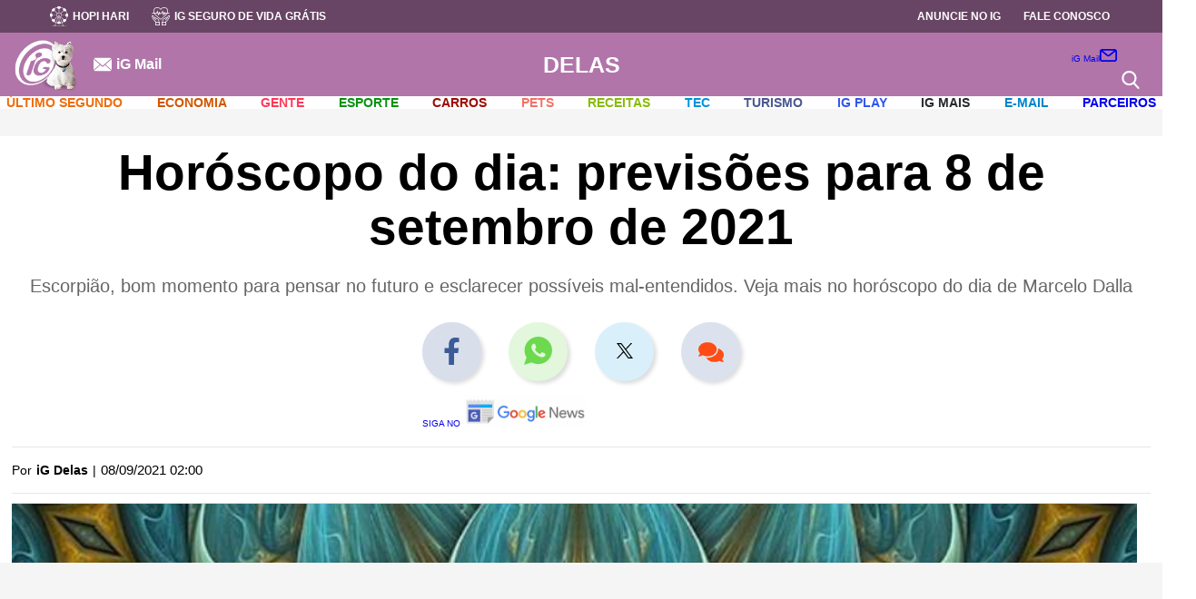

--- FILE ---
content_type: text/html; charset=UTF-8
request_url: https://delas.ig.com.br/horoscopo/previsao-e-astros/2021-09-08/horoscopo-do-dia--previsoes-para-8-de-setembro-de-2021.html
body_size: 43199
content:
<!DOCTYPE html><html dir="ltr" lang="pt-BR">
  <head>             <!-- DEPRECATED !! MOVED TO TEMPLATE NOTÍCIAS -->        <!-- DNS Prefetching Links -->        <link rel="dns-prefetch" href="securepubads.g.doubleclick.net" />        <link rel="dns-prefetch" href="www.googletagmanager.com" />        <link rel="dns-prefetch" href="www.google-analytics.com" />        <link rel="dns-prefetch" href="www.googleads.g.doubleclick.net" />        <link rel="dns-prefetch" href="i0.statig.com.br" />        <link rel="dns-prefetch" href="fonts.gstatic.com" crossorigin>        <!-- Preconnect Links -->        <link rel="preconnect" href="delas.ig.com.br" />        <link rel="preconnect" href="www.google-analytics.com/">        <link rel="preconnect" href="i0.statig.com.br">        <link rel="preconnect" href="www.googletagmanager.com" />        <link rel="preconnect" href="fonts.gstatic.com" />        <link rel="preconnect" href="ajax.cloudflare.com" />        <!-- Preload images  -->        <link rel="preload" as="image" href="https://i0.statig.com.br/assets/v5/logos/logoiguinhohome_branco.png">        <link rel="preload" as="image" href="https://i0.statig.com.br/mobile/home-ig/images/game.svg">        <link rel="preload" as="image" href="https://i0.statig.com.br/mobile/home-ig/images/icon_igcursos.svg">        <link rel="preload" as="image" href="https://i0.statig.com.br/mobile/home-ig/images/lock.svg">        <link rel="preload" as="image" href="https://i0.statig.com.br/imgs/logos/CatAndDogV2.svg">        <link rel="preload" as="image" href="https://i0.statig.com.br/mobile/home-ig/images/roda.svg">        <link rel="preload" as="image" href="https://i0.statig.com.br/assets/v5/icones/search.svg">        <link rel="preload" as="image" href="https://i0.statig.com.br/mobile/home-ig/images/close-envelope.svg">        <link rel="preload" as="image" href="https://i0.statig.com.br/assets/v5/icones/instagram-brown.svg">        <link rel="preload" as="image" href="https://i0.statig.com.br/assets/v5/icones/twitter-brown.svg">        <link rel="preload" as="image" href="https://i0.statig.com.br/assets/v5/icones/facebook-brown.svg">        <!-- Preload scripts  -->        <link rel="preload" as="script" href="https://i0.statig.com.br/js/jquery-3.5.1.min.js">        <link rel="preload" as="script" href="https://www.googletagmanager.com/gtm.js?id=GTM-5J8MN6">        <link rel="preload" as="script" href="https://sb.scorecardresearch.com/c2/37103492/cs.js">        <!-- Preload fonts  -->        <link rel="preload" href="https://fonts.gstatic.com/s/roboto/v18/KFOmCnqEu92Fr1Mu4mxK.woff2" as="font" type="font/woff2" crossorigin>        <link rel="preload" href="https://fonts.gstatic.com/s/googlesans/v14/4UaGrENHsxJlGDuGo1OIlL3Owp4.woff2" as="font" type="font/woff2" crossorigin>        <link rel="preload" href="https://fonts.gstatic.com/s/googlesans/v14/4UabrENHsxJlGDuGo1OIlLU94YtzCwY.woff2" as="font" type="font/woff2" crossorigin>
    <!-- Preload -->
    <link rel="preload" as="image" href="https://i0.statig.com.br/bancodeimagens/1l/t9/7y/1lt97yaaornyf8vedltcsx5wu.jpg" />
    <link rel="shortcut icon" href="https://i0.statig.com.br/images/favicon.png" />
    <meta http-equiv="X-UA-Compatible" content="IE=Edge" />
    <meta name="viewport" content="width=device-width, initial-scale=1.0" />
    <title>Horóscopo do dia: previsões para 8 de setembro de 2021 | Previsão e Astros | iG</title>
    <meta name="title" content="Horóscopo do dia: previsões para 8 de setembro de 2021 | Previsão e Astros | iG" />
    <meta name="description" content="Escorpião, bom momento para pensar no futuro e esclarecer possíveis mal-entendidos. Veja mais no horóscopo do dia de Marcelo Dalla" />
    <meta name="author" content="iG Delas" />
    <meta name="keywords" content="Horóscopo do Dia, Signos, Horóscopo" />
    <meta name="google-site-verification" content="veSJywtQNLJIVeQ6j0WQojlh2xJZpsiiosc1FDp8HJU" />
    <meta name="robots" content="index, follow, max-snippet:-1, max-image-preview:large, max-video-preview:-1" />
    <link rel="canonical" href="https://delas.ig.com.br/horoscopo/previsao-e-astros/2021-09-08/horoscopo-do-dia--previsoes-para-8-de-setembro-de-2021.html" />
    <link rel="amphtml" href="https://delas.ig.com.br/horoscopo/previsao-e-astros/2021-09-08/horoscopo-do-dia--previsoes-para-8-de-setembro-de-2021.html.amp" />
    <!-- OPEN GRAPH -->
    <meta property="og:locale" content="pt_BR" />
    <meta property="og:url" content="https://delas.ig.com.br/horoscopo/previsao-e-astros/2021-09-08/horoscopo-do-dia--previsoes-para-8-de-setembro-de-2021.html" />
    <meta property="og:title" content="Horóscopo do dia: previsões para 8 de setembro de 2021" />
    <meta property="og:site_name" content="Portal iG" />
    <meta property="og:description" content="Escorpião, bom momento para pensar no futuro e esclarecer possíveis mal-entendidos. Veja mais no horóscopo do dia de Marcelo Dalla" />
    <meta property="og:type" content="article" />
    <meta property="article:author" content="iG" />
    <meta property="article:section" content="delas" />
    <meta property="article:tag" content="Horóscopo do Dia, Signos, Horóscopo" />
    <meta property="article:published_time" content="2021-09-08T04:00:00Z" />
    <meta property="article:opinion" content="false" />
    <meta property="og:image" content="https://i0.statig.com.br/bancodeimagens/7t/v8/qo/7tv8qo6uknjcwq3m0mpv5r7q1.jpg" />
    <meta property="og:image:width" content="1200" />
    <meta property="og:image:height" content="675" />
    <!-- Site -->
    <meta name="iG-site-id" content="4db9e42b20b401a450000005" />
    <meta name="category" content="delas/horoscopo/previsao-e-astros/" />
    <meta name="contact" content="delas@ig.com" />
    <meta name="iG-site-nome" content="Delas" />
    <meta name="iG-site-nome-normalizado" content="delas" />
    <meta name="iG-twitter" content="http://twitter.com/#!/delas" />
    <meta name="iG-busca-google" content="IGDELAS" />
    <meta name="template" content="NoticiaIGv05" />
    <!-- Seção -->
    <meta name="iG-secao-id" content="5d698feca52dd6ee53f8afea" />
    <meta name="iG-secao-nome" content="Previsão e Astros" />
    <!-- Noticia -->
    <meta name="iG-noticia-family-friendly" content="true" />
    <meta name="iG-noticia-httpurl" content="https://delas.ig.com.br/horoscopo/previsao-e-astros/2021-09-08/horoscopo-do-dia--previsoes-para-8-de-setembro-de-2021.html" />
    <meta name="iG-noticia-keywords" content="Horóscopo do Dia, Signos, Horóscopo" />
    <meta name="iG-noticia-comentarios" content="true" />
    <meta name="iG-noticia-template" content="NoticiaIGv05" />
    <meta itemprop="datePublished" content="2021-09-08T04:00:00Z" />
    <meta itemprop="headline" content="Horóscopo do dia: previsões para 8 de setembro de 2021 | Previsão e Astros | iG" />
    <script type="application/ld+json">{"@context": "https://schema.org","@type": "WebSite","url": "https://www.ig.com.br/","potentialAction": {"@type": "SearchAction","target": "https://busca.ig.com.br/buscar/?q={search_term_string}","query-input": "required name=search_term_string"}}</script>
    <script type="application/ld+json">{"@context": "https://schema.org","@type": "Organization","name": "IG","url": "https://www.ig.com.br","logo": "https://i0.statig.com.br/assets/v1/images/logo-ig/logo_ig_146X150.png","sameAs": ["https://www.facebook.com/ig","https://twitter.com/iG","https://plus.google.com/+iG/","https://www.instagram.com/portal_ig/","https://www.youtube.com/user/ig","https://www.linkedin.com/company/ig---publicidade-e-conte-do-ltda","https://www.pinterest.com/portalig/"]}</script>
    <script type="application/ld+json">{"@context": "https://schema.org","@type": "WebSite","name": "IG","url": "https://www.ig.com.br"}</script>
    <script type="application/ld+json">{"@context": "https://schema.org","@type": "NewsArticle","url": "https://delas.ig.com.br/horoscopo/previsao-e-astros/2021-09-08/horoscopo-do-dia--previsoes-para-8-de-setembro-de-2021.html","articleBody": "ÁRIES A Lua nova segue agora em Libra: seja elegante na hora de expor seus argumentos e pontos de vista, você só tem a ganhar. Lembre-se que uma atitude gentil, elegante e bem-humorada pode quebrar o gelo em qualquer situação. Continue a semear novos projetos, novas ideias e intenções. A Lua se alinha com Mercúrio e Saturno, você pode se organizar com mais critério. Conte também com energia para iniciativas e também a prática de exercícios físicos. Confiança e independência estão favorecidos. TOURO  Ótimo período para aperfeiçoamentos e organizações. A Lua nova ingressa em Libra, cresce a sensibilidade para assuntos ligados à beleza, arte e design. Bom período também para rever assuntos confusos e alinhar interesses com colaboradores. Há mais facilidade para negociar, fazer bons contatos, alinhar projetos e chegar a novos entendimentos. Porém, cuidado para não nas demonstrações de carência, ciúme ou controle. Vênus desafia Plutão, colocando em evidência situações doentias nas relações para serem transformadas.GÊMEOS Novas iniciativas e atividades estão favorecidas. A Lua nova segue agora em Libra, combina forças com Mercúrio e Saturno. A mente fica afiada, favorecendo a produtividade. Muitos assuntos podem e devem ser esclarecidos com mais diplomacia e abertura para ouvir. Novos estudos, novas compreensões e descobertas estão em pauta. Vale aperfeiçoar técnicas, promover ajustes, investir em estudos, aprendizados e leituras. Tudo o que possa melhorar a qualidade do seu serviço ou produto.CÂNCER Continue a lançar as sementes de tudo o que pretende para este novo ciclo. A Lua ingressa em Libra, evidenciando o desejo de equilíbrio. Gentileza e beleza ganham destaque. O dia tem tudo para ser mais produtivo, basta empenhar-se. Aproveite para promover-se e conhecer pessoas. Uma atividade com seu par também é muito bem-vinda. A Lua se alinha com Mercúrio e Saturno para ajudá-lo a cultivar uma visão mais objetiva e realista das situações. É tempo de providências práticas, com mais critério e organização.LEÃO  Atenção, critério, sensatez, maturidade e discernimento são qualidades em destaque com a combinação de Lua, Mercúrio e Saturno. Aproveite para tirar dúvidas, pesquisar, investir em aprimoramentos e organizações. Aproveite também para formatar projetos. O novo ciclo lunar favorece inovações em geral. Novas iniciativas estão favorecidas, o momento é fértil. Vale cultivar uma postura mais observadora, prática e atenta a cada detalhe. Tudo para que o inédito venha apoiado na sabedoria e na experiência trazida do passado. VIRGEM Você viu?Bom período para aperfeiçoar, analisar, sistematizar e organizar novos projetos, com o Sol em seu signo. Assuntos mal resolvidos podem ser encaminhados e esclarecidos. Você pode investir também em bons contatos profissionais, em novas campanhas de divulgação, expandir seu alcance e seus conhecimentos, perceber melhor o que deve ser corrigido e aprimorado. É tempo de perceber o que é viável e o que não é. Vale também refletir sobre o conceito de saúde em todos os níveis - físico, emocional, mental e espiritual. LIBRA Você fica mais consciente das mudanças que deve promover. A Lua segue em seu signo, favorecendo o amor, a beleza e a harmonia. Vale investir em cuidados estéticos, caprichar no visual para fazer bons contatos. Invista na gentileza, no charme e na cortesia. Invista também no desejo de viver novas experiências. Mas atenção, Vênus se desentende com Plutão: cuidado com controle e cobranças. Prefira cultivar uma postura mais independente, conhecer lugares novos e pessoas diferentes, para renovar a vida e as relações. ESCORPIÃO  Aproveite para dialogar, encaminhar propostas, pensar no futuro, esclarecer possíveis mal-entendidos e chegar a bons acordos. Marte e Plutão seguem em harmonia: aproveite também para demonstrar confiança e consciência, ao mesmo tempo em que busca apoio e cultiva colaboração. Você está mais dinâmico, entusiasmado e expansivo. Com o Sol em Virgem, tem um bom momento para investir no aprimoramento de técnicas e serviços. É hora de valorizar suas capacidades e investir em si mesmo.SAGITÁRIO  Lua em Libra e Sol Virgem: um convite para ser mais cuidadoso, criterioso e detalhista. Você pode incrementar o serviço que oferece, pensar em como pode se tornar mais útil para o mundo e para as pessoas. Novos empreendimentos estão em pauta, novas oportunidades se fazem presentes. Projetos inovadores estão favorecidos! Marte e Plutão seguem em harmonia, conte também com mais confiança e energia para avançar, conquistar espaço. A cada dia você pode ganhar mais clareza em suas metas e intenções. CAPRICÓRNIO  O período tem potencial produtivo, você pode tomar iniciativas práticas com mais agilidade. O Sol segue em Virgem, enquanto Marte e Plutão se combinam. Com uma visão ampliada, aliada a uma compreensão mais realista dos fatos, novos projetos têm mais chances de concretização. Mantenha-se aberto para interagir com as pessoas e respeitar opiniões diferentes das suas, com diplomacia e compreensão. A Lua nova segue agora em Libra: diplomacia e gentileza são qualidade que o permitem avançar. AQUÁRIO Novos empreendimentos em pauta. A Lua nova segue agora em Libra, indicando que o sucesso vem por meio de acordos, parcerias e uniões. Invista na pesquisa prática, na compreensão, na abertura para rever e aprender. Invista também na cordialidade, na diplomacia, na harmonia de suas relações. O equilíbrio e o bom gosto ganham destaque. É importante agora trocar recursos com os outros e com as circunstâncias externas. Fazer programas inovadores a dois também fica bem mais interessante. PEIXES É tempo de correções e aperfeiçoamentos. A Lua se combina com Mercúrio e Saturno, você pode investir em novos projetos com mais discernimento. Aproveite também expandir sua consciência com livros, novos aprendizados, novas tecnologias, estudos, artes e o contato com outras culturas. Porém, é importante cultivar mais diplomacia e responsabilidade em suas relações. A possessividade e as disputas de poder podem gerar rompimentos. Invista na autoestima, na objetividade, com uma análise mais realista das situações.","alternativeHeadline": "Escorpião, bom momento para pensar no futuro e esclarecer possíveis mal-entendidos. Veja mais no horóscopo do dia de Marcelo Dalla","mainEntityOfPage": "https://delas.ig.com.br/horoscopo/previsao-e-astros/2021-09-08/horoscopo-do-dia--previsoes-para-8-de-setembro-de-2021.html","headline": "Horóscopo do dia: previsões para 8 de setembro de 2021","isFamilyFriendly": true, "description": "Escorpião, bom momento para pensar no futuro e esclarecer possíveis mal-entendidos. Veja mais no horóscopo do dia de Marcelo Dalla","keywords": "Horóscopo do Dia, Signos, Horóscopo","image": {"@type": "ImageObject","url": "https://i0.statig.com.br/bancodeimagens/7t/v8/qo/7tv8qo6uknjcwq3m0mpv5r7q1.jpg","width": 1200,"height": 675},"thumbnailUrl": "https://i0.statig.com.br/bancodeimagens/ad/7q/hb/ad7qhby5qfjcwqvjkilub0kuq.jpg","author": {"@type": "Person","name": "iG Delas"                            },"datePublished": "2021-09-08T04:00:00Z","dateModified": "2021-09-08T04:00:00Z","contentLocation": {"@type": "Place","name": "Brasil"},"publisher": {"@type": "NewsMediaOrganization","id": "https://www.ig.com.br/#organization","name": "IG","logo": {"@type": "ImageObject","url": "https://i0.statig.com.br/imgs/logo-amp.png","width": 600,"height": 60},"ethicsPolicy": "https://institucional.ig.com.br/2021-07-13/codigo-de-etica.html","diversityPolicy": "https://institucional.ig.com.br/2021-07-13/politica-de-diversidade.html","correctionsPolicy": "https://institucional.ig.com.br/2021-07-13/anticorrupcao--sigilo--politica-de-modificacoes-e-declaracao-de-chapultepec.html","ownershipFundingInfo": "https://institucional.ig.com.br/2021-07-13/quem-somos--visao--missao-e-valores.html","foundingDate": "2000-01-09","masthead": "https://institucional.ig.com.br/2021-07-13/quem-somos--visao--missao-e-valores.html","missionCoveragePrioritiesPolicy": "https://institucional.ig.com.br/2021-07-13/anticorrupcao--sigilo--politica-de-modificacoes-e-declaracao-de-chapultepec.html","verificationFactCheckingPolicy": "https://institucional.ig.com.br/2021-07-13/padroes-de-conduta.html","unnamedSourcesPolicy": "https://institucional.ig.com.br/2021-07-13/anticorrupcao--sigilo--politica-de-modificacoes-e-declaracao-de-chapultepec.html","actionableFeedbackPolicy": "https://institucional.ig.com.br/2021-07-13/quem-somos--visao--missao-e-valores.html","diversityStaffingReport": "https://institucional.ig.com.br/2021-07-13/politica-de-diversidade.html","contactPoint": [{"@type": "ContactPoint","contactType": "Newsroom Contact","url": "https://institucional.ig.com.br/2021-07-13/quem-somos--visao--missao-e-valores.html"},{"@type": "ContactPoint","contactType": "Public Engagement","url": "https://institucional.ig.com.br/2021-07-13/quem-somos--visao--missao-e-valores.html"}]},"publishingPrinciples": "https://institucional.ig.com.br/2021-07-13/anticorrupcao--sigilo--politica-de-modificacoes-e-declaracao-de-chapultepec.html","commentCount": 0,"inLanguage": "pt-BR","primaryImageOfPage": {"@id": "https://i0.statig.com.br/bancodeimagens/7t/v8/qo/7tv8qo6uknjcwq3m0mpv5r7q1.jpg"}}</script>
    <script type="application/ld+json">{"@context": "https://schema.org","@type": "Article","url": "https://delas.ig.com.br/horoscopo/previsao-e-astros/2021-09-08/horoscopo-do-dia--previsoes-para-8-de-setembro-de-2021.html","articleBody": "ÁRIES A Lua nova segue agora em Libra: seja elegante na hora de expor seus argumentos e pontos de vista, você só tem a ganhar. Lembre-se que uma atitude gentil, elegante e bem-humorada pode quebrar o gelo em qualquer situação. Continue a semear novos projetos, novas ideias e intenções. A Lua se alinha com Mercúrio e Saturno, você pode se organizar com mais critério. Conte também com energia para iniciativas e também a prática de exercícios físicos. Confiança e independência estão favorecidos. TOURO  Ótimo período para aperfeiçoamentos e organizações. A Lua nova ingressa em Libra, cresce a sensibilidade para assuntos ligados à beleza, arte e design. Bom período também para rever assuntos confusos e alinhar interesses com colaboradores. Há mais facilidade para negociar, fazer bons contatos, alinhar projetos e chegar a novos entendimentos. Porém, cuidado para não nas demonstrações de carência, ciúme ou controle. Vênus desafia Plutão, colocando em evidência situações doentias nas relações para serem transformadas.GÊMEOS Novas iniciativas e atividades estão favorecidas. A Lua nova segue agora em Libra, combina forças com Mercúrio e Saturno. A mente fica afiada, favorecendo a produtividade. Muitos assuntos podem e devem ser esclarecidos com mais diplomacia e abertura para ouvir. Novos estudos, novas compreensões e descobertas estão em pauta. Vale aperfeiçoar técnicas, promover ajustes, investir em estudos, aprendizados e leituras. Tudo o que possa melhorar a qualidade do seu serviço ou produto.CÂNCER Continue a lançar as sementes de tudo o que pretende para este novo ciclo. A Lua ingressa em Libra, evidenciando o desejo de equilíbrio. Gentileza e beleza ganham destaque. O dia tem tudo para ser mais produtivo, basta empenhar-se. Aproveite para promover-se e conhecer pessoas. Uma atividade com seu par também é muito bem-vinda. A Lua se alinha com Mercúrio e Saturno para ajudá-lo a cultivar uma visão mais objetiva e realista das situações. É tempo de providências práticas, com mais critério e organização.LEÃO  Atenção, critério, sensatez, maturidade e discernimento são qualidades em destaque com a combinação de Lua, Mercúrio e Saturno. Aproveite para tirar dúvidas, pesquisar, investir em aprimoramentos e organizações. Aproveite também para formatar projetos. O novo ciclo lunar favorece inovações em geral. Novas iniciativas estão favorecidas, o momento é fértil. Vale cultivar uma postura mais observadora, prática e atenta a cada detalhe. Tudo para que o inédito venha apoiado na sabedoria e na experiência trazida do passado. VIRGEM Você viu?Bom período para aperfeiçoar, analisar, sistematizar e organizar novos projetos, com o Sol em seu signo. Assuntos mal resolvidos podem ser encaminhados e esclarecidos. Você pode investir também em bons contatos profissionais, em novas campanhas de divulgação, expandir seu alcance e seus conhecimentos, perceber melhor o que deve ser corrigido e aprimorado. É tempo de perceber o que é viável e o que não é. Vale também refletir sobre o conceito de saúde em todos os níveis - físico, emocional, mental e espiritual. LIBRA Você fica mais consciente das mudanças que deve promover. A Lua segue em seu signo, favorecendo o amor, a beleza e a harmonia. Vale investir em cuidados estéticos, caprichar no visual para fazer bons contatos. Invista na gentileza, no charme e na cortesia. Invista também no desejo de viver novas experiências. Mas atenção, Vênus se desentende com Plutão: cuidado com controle e cobranças. Prefira cultivar uma postura mais independente, conhecer lugares novos e pessoas diferentes, para renovar a vida e as relações. ESCORPIÃO  Aproveite para dialogar, encaminhar propostas, pensar no futuro, esclarecer possíveis mal-entendidos e chegar a bons acordos. Marte e Plutão seguem em harmonia: aproveite também para demonstrar confiança e consciência, ao mesmo tempo em que busca apoio e cultiva colaboração. Você está mais dinâmico, entusiasmado e expansivo. Com o Sol em Virgem, tem um bom momento para investir no aprimoramento de técnicas e serviços. É hora de valorizar suas capacidades e investir em si mesmo.SAGITÁRIO  Lua em Libra e Sol Virgem: um convite para ser mais cuidadoso, criterioso e detalhista. Você pode incrementar o serviço que oferece, pensar em como pode se tornar mais útil para o mundo e para as pessoas. Novos empreendimentos estão em pauta, novas oportunidades se fazem presentes. Projetos inovadores estão favorecidos! Marte e Plutão seguem em harmonia, conte também com mais confiança e energia para avançar, conquistar espaço. A cada dia você pode ganhar mais clareza em suas metas e intenções. CAPRICÓRNIO  O período tem potencial produtivo, você pode tomar iniciativas práticas com mais agilidade. O Sol segue em Virgem, enquanto Marte e Plutão se combinam. Com uma visão ampliada, aliada a uma compreensão mais realista dos fatos, novos projetos têm mais chances de concretização. Mantenha-se aberto para interagir com as pessoas e respeitar opiniões diferentes das suas, com diplomacia e compreensão. A Lua nova segue agora em Libra: diplomacia e gentileza são qualidade que o permitem avançar. AQUÁRIO Novos empreendimentos em pauta. A Lua nova segue agora em Libra, indicando que o sucesso vem por meio de acordos, parcerias e uniões. Invista na pesquisa prática, na compreensão, na abertura para rever e aprender. Invista também na cordialidade, na diplomacia, na harmonia de suas relações. O equilíbrio e o bom gosto ganham destaque. É importante agora trocar recursos com os outros e com as circunstâncias externas. Fazer programas inovadores a dois também fica bem mais interessante. PEIXES É tempo de correções e aperfeiçoamentos. A Lua se combina com Mercúrio e Saturno, você pode investir em novos projetos com mais discernimento. Aproveite também expandir sua consciência com livros, novos aprendizados, novas tecnologias, estudos, artes e o contato com outras culturas. Porém, é importante cultivar mais diplomacia e responsabilidade em suas relações. A possessividade e as disputas de poder podem gerar rompimentos. Invista na autoestima, na objetividade, com uma análise mais realista das situações.","alternativeHeadline": "Escorpião, bom momento para pensar no futuro e esclarecer possíveis mal-entendidos. Veja mais no horóscopo do dia de Marcelo Dalla","mainEntityOfPage": "https://delas.ig.com.br/horoscopo/previsao-e-astros/2021-09-08/horoscopo-do-dia--previsoes-para-8-de-setembro-de-2021.html","headline": "Horóscopo do dia: previsões para 8 de setembro de 2021","isFamilyFriendly": true, "description": "Escorpião, bom momento para pensar no futuro e esclarecer possíveis mal-entendidos. Veja mais no horóscopo do dia de Marcelo Dalla","keywords": "Horóscopo do Dia, Signos, Horóscopo","image": {"@type": "ImageObject","url": "https://i0.statig.com.br/bancodeimagens/7t/v8/qo/7tv8qo6uknjcwq3m0mpv5r7q1.jpg","width": 1200,"height": 675},"thumbnailUrl": "https://i0.statig.com.br/bancodeimagens/ad/7q/hb/ad7qhby5qfjcwqvjkilub0kuq.jpg","author": {"@type": "Person","name": "iG Delas"                            },"datePublished": "2021-09-08T04:00:00Z","dateModified": "2021-09-08T04:00:00Z","contentLocation": {"@type": "Place","name": "Brasil"},"publisher": {"@type": "NewsMediaOrganization","id": "https://www.ig.com.br/#organization","name": "IG","logo": {"@type": "ImageObject","url": "https://i0.statig.com.br/imgs/logo-amp.png","width": 600,"height": 60},"ethicsPolicy": "https://institucional.ig.com.br/2021-07-13/codigo-de-etica.html","diversityPolicy": "https://institucional.ig.com.br/2021-07-13/politica-de-diversidade.html","correctionsPolicy": "https://institucional.ig.com.br/2021-07-13/anticorrupcao--sigilo--politica-de-modificacoes-e-declaracao-de-chapultepec.html","ownershipFundingInfo": "https://institucional.ig.com.br/2021-07-13/quem-somos--visao--missao-e-valores.html","foundingDate": "2000-01-09","masthead": "https://institucional.ig.com.br/2021-07-13/quem-somos--visao--missao-e-valores.html","missionCoveragePrioritiesPolicy": "https://institucional.ig.com.br/2021-07-13/anticorrupcao--sigilo--politica-de-modificacoes-e-declaracao-de-chapultepec.html","verificationFactCheckingPolicy": "https://institucional.ig.com.br/2021-07-13/padroes-de-conduta.html","unnamedSourcesPolicy": "https://institucional.ig.com.br/2021-07-13/anticorrupcao--sigilo--politica-de-modificacoes-e-declaracao-de-chapultepec.html","actionableFeedbackPolicy": "https://institucional.ig.com.br/2021-07-13/quem-somos--visao--missao-e-valores.html","diversityStaffingReport": "https://institucional.ig.com.br/2021-07-13/politica-de-diversidade.html","contactPoint": [{"@type": "ContactPoint","contactType": "Newsroom Contact","url": "https://institucional.ig.com.br/2021-07-13/quem-somos--visao--missao-e-valores.html"},{"@type": "ContactPoint","contactType": "Public Engagement","url": "https://institucional.ig.com.br/2021-07-13/quem-somos--visao--missao-e-valores.html"}]},"publishingPrinciples": "https://institucional.ig.com.br/2021-07-13/anticorrupcao--sigilo--politica-de-modificacoes-e-declaracao-de-chapultepec.html","commentCount": 0,"inLanguage": "pt-BR","primaryImageOfPage": {"@id": "https://i0.statig.com.br/bancodeimagens/7t/v8/qo/7tv8qo6uknjcwq3m0mpv5r7q1.jpg"}}</script>
    <script type="application/ld+json">{"@context": "https://schema.org","@type": ["CreativeWork", "ReportageNewsArticle"],"url": "https://delas.ig.com.br/horoscopo/previsao-e-astros/2021-09-08/horoscopo-do-dia--previsoes-para-8-de-setembro-de-2021.html","articleBody": "ÁRIES A Lua nova segue agora em Libra: seja elegante na hora de expor seus argumentos e pontos de vista, você só tem a ganhar. Lembre-se que uma atitude gentil, elegante e bem-humorada pode quebrar o gelo em qualquer situação. Continue a semear novos projetos, novas ideias e intenções. A Lua se alinha com Mercúrio e Saturno, você pode se organizar com mais critério. Conte também com energia para iniciativas e também a prática de exercícios físicos. Confiança e independência estão favorecidos. TOURO  Ótimo período para aperfeiçoamentos e organizações. A Lua nova ingressa em Libra, cresce a sensibilidade para assuntos ligados à beleza, arte e design. Bom período também para rever assuntos confusos e alinhar interesses com colaboradores. Há mais facilidade para negociar, fazer bons contatos, alinhar projetos e chegar a novos entendimentos. Porém, cuidado para não nas demonstrações de carência, ciúme ou controle. Vênus desafia Plutão, colocando em evidência situações doentias nas relações para serem transformadas.GÊMEOS Novas iniciativas e atividades estão favorecidas. A Lua nova segue agora em Libra, combina forças com Mercúrio e Saturno. A mente fica afiada, favorecendo a produtividade. Muitos assuntos podem e devem ser esclarecidos com mais diplomacia e abertura para ouvir. Novos estudos, novas compreensões e descobertas estão em pauta. Vale aperfeiçoar técnicas, promover ajustes, investir em estudos, aprendizados e leituras. Tudo o que possa melhorar a qualidade do seu serviço ou produto.CÂNCER Continue a lançar as sementes de tudo o que pretende para este novo ciclo. A Lua ingressa em Libra, evidenciando o desejo de equilíbrio. Gentileza e beleza ganham destaque. O dia tem tudo para ser mais produtivo, basta empenhar-se. Aproveite para promover-se e conhecer pessoas. Uma atividade com seu par também é muito bem-vinda. A Lua se alinha com Mercúrio e Saturno para ajudá-lo a cultivar uma visão mais objetiva e realista das situações. É tempo de providências práticas, com mais critério e organização.LEÃO  Atenção, critério, sensatez, maturidade e discernimento são qualidades em destaque com a combinação de Lua, Mercúrio e Saturno. Aproveite para tirar dúvidas, pesquisar, investir em aprimoramentos e organizações. Aproveite também para formatar projetos. O novo ciclo lunar favorece inovações em geral. Novas iniciativas estão favorecidas, o momento é fértil. Vale cultivar uma postura mais observadora, prática e atenta a cada detalhe. Tudo para que o inédito venha apoiado na sabedoria e na experiência trazida do passado. VIRGEM Você viu?Bom período para aperfeiçoar, analisar, sistematizar e organizar novos projetos, com o Sol em seu signo. Assuntos mal resolvidos podem ser encaminhados e esclarecidos. Você pode investir também em bons contatos profissionais, em novas campanhas de divulgação, expandir seu alcance e seus conhecimentos, perceber melhor o que deve ser corrigido e aprimorado. É tempo de perceber o que é viável e o que não é. Vale também refletir sobre o conceito de saúde em todos os níveis - físico, emocional, mental e espiritual. LIBRA Você fica mais consciente das mudanças que deve promover. A Lua segue em seu signo, favorecendo o amor, a beleza e a harmonia. Vale investir em cuidados estéticos, caprichar no visual para fazer bons contatos. Invista na gentileza, no charme e na cortesia. Invista também no desejo de viver novas experiências. Mas atenção, Vênus se desentende com Plutão: cuidado com controle e cobranças. Prefira cultivar uma postura mais independente, conhecer lugares novos e pessoas diferentes, para renovar a vida e as relações. ESCORPIÃO  Aproveite para dialogar, encaminhar propostas, pensar no futuro, esclarecer possíveis mal-entendidos e chegar a bons acordos. Marte e Plutão seguem em harmonia: aproveite também para demonstrar confiança e consciência, ao mesmo tempo em que busca apoio e cultiva colaboração. Você está mais dinâmico, entusiasmado e expansivo. Com o Sol em Virgem, tem um bom momento para investir no aprimoramento de técnicas e serviços. É hora de valorizar suas capacidades e investir em si mesmo.SAGITÁRIO  Lua em Libra e Sol Virgem: um convite para ser mais cuidadoso, criterioso e detalhista. Você pode incrementar o serviço que oferece, pensar em como pode se tornar mais útil para o mundo e para as pessoas. Novos empreendimentos estão em pauta, novas oportunidades se fazem presentes. Projetos inovadores estão favorecidos! Marte e Plutão seguem em harmonia, conte também com mais confiança e energia para avançar, conquistar espaço. A cada dia você pode ganhar mais clareza em suas metas e intenções. CAPRICÓRNIO  O período tem potencial produtivo, você pode tomar iniciativas práticas com mais agilidade. O Sol segue em Virgem, enquanto Marte e Plutão se combinam. Com uma visão ampliada, aliada a uma compreensão mais realista dos fatos, novos projetos têm mais chances de concretização. Mantenha-se aberto para interagir com as pessoas e respeitar opiniões diferentes das suas, com diplomacia e compreensão. A Lua nova segue agora em Libra: diplomacia e gentileza são qualidade que o permitem avançar. AQUÁRIO Novos empreendimentos em pauta. A Lua nova segue agora em Libra, indicando que o sucesso vem por meio de acordos, parcerias e uniões. Invista na pesquisa prática, na compreensão, na abertura para rever e aprender. Invista também na cordialidade, na diplomacia, na harmonia de suas relações. O equilíbrio e o bom gosto ganham destaque. É importante agora trocar recursos com os outros e com as circunstâncias externas. Fazer programas inovadores a dois também fica bem mais interessante. PEIXES É tempo de correções e aperfeiçoamentos. A Lua se combina com Mercúrio e Saturno, você pode investir em novos projetos com mais discernimento. Aproveite também expandir sua consciência com livros, novos aprendizados, novas tecnologias, estudos, artes e o contato com outras culturas. Porém, é importante cultivar mais diplomacia e responsabilidade em suas relações. A possessividade e as disputas de poder podem gerar rompimentos. Invista na autoestima, na objetividade, com uma análise mais realista das situações.","alternativeHeadline": "Escorpião, bom momento para pensar no futuro e esclarecer possíveis mal-entendidos. Veja mais no horóscopo do dia de Marcelo Dalla","mainEntityOfPage": "https://delas.ig.com.br/horoscopo/previsao-e-astros/2021-09-08/horoscopo-do-dia--previsoes-para-8-de-setembro-de-2021.html","headline": "Horóscopo do dia: previsões para 8 de setembro de 2021","isFamilyFriendly": true, "description": "Escorpião, bom momento para pensar no futuro e esclarecer possíveis mal-entendidos. Veja mais no horóscopo do dia de Marcelo Dalla","keywords": "Horóscopo do Dia, Signos, Horóscopo","image": {"@type": "ImageObject","url": "https://i0.statig.com.br/bancodeimagens/7t/v8/qo/7tv8qo6uknjcwq3m0mpv5r7q1.jpg","width": 1200,"height": 675},"thumbnailUrl": "https://i0.statig.com.br/bancodeimagens/ad/7q/hb/ad7qhby5qfjcwqvjkilub0kuq.jpg","author": {"@type": "Person","name": "iG Delas"                            },"datePublished": "2021-09-08T04:00:00Z","dateModified": "2021-09-08T04:00:00Z","contentLocation": {"@type": "Place","name": "Brasil"},"publisher": {"@type": "NewsMediaOrganization","id": "https://www.ig.com.br/#organization","name": "IG","logo": {"@type": "ImageObject","url": "https://i0.statig.com.br/imgs/logo-amp.png","width": 600,"height": 60},"ethicsPolicy": "https://institucional.ig.com.br/2021-07-13/codigo-de-etica.html","diversityPolicy": "https://institucional.ig.com.br/2021-07-13/politica-de-diversidade.html","correctionsPolicy": "https://institucional.ig.com.br/2021-07-13/anticorrupcao--sigilo--politica-de-modificacoes-e-declaracao-de-chapultepec.html","ownershipFundingInfo": "https://institucional.ig.com.br/2021-07-13/quem-somos--visao--missao-e-valores.html","foundingDate": "2000-01-09","masthead": "https://institucional.ig.com.br/2021-07-13/quem-somos--visao--missao-e-valores.html","missionCoveragePrioritiesPolicy": "https://institucional.ig.com.br/2021-07-13/anticorrupcao--sigilo--politica-de-modificacoes-e-declaracao-de-chapultepec.html","verificationFactCheckingPolicy": "https://institucional.ig.com.br/2021-07-13/padroes-de-conduta.html","unnamedSourcesPolicy": "https://institucional.ig.com.br/2021-07-13/anticorrupcao--sigilo--politica-de-modificacoes-e-declaracao-de-chapultepec.html","actionableFeedbackPolicy": "https://institucional.ig.com.br/2021-07-13/quem-somos--visao--missao-e-valores.html","diversityStaffingReport": "https://institucional.ig.com.br/2021-07-13/politica-de-diversidade.html","contactPoint": [{"@type": "ContactPoint","contactType": "Newsroom Contact","url": "https://institucional.ig.com.br/2021-07-13/quem-somos--visao--missao-e-valores.html"},{"@type": "ContactPoint","contactType": "Public Engagement","url": "https://institucional.ig.com.br/2021-07-13/quem-somos--visao--missao-e-valores.html"}]},"publishingPrinciples": "https://institucional.ig.com.br/2021-07-13/anticorrupcao--sigilo--politica-de-modificacoes-e-declaracao-de-chapultepec.html","commentCount": 0,"inLanguage": "pt-BR","primaryImageOfPage": {"@id": "https://i0.statig.com.br/bancodeimagens/7t/v8/qo/7tv8qo6uknjcwq3m0mpv5r7q1.jpg"}}</script>
    <script type="application/ld+json">{"@context": "https://schema.org","@type": "BreadcrumbList","itemListElement": [{"@type":"ListItem","position":1,"item":{"@id":"https://delas.ig.com.br","name":"Delas"}},{"@type":"ListItem","position":2,"item":{"@id":"https://delas.ig.com.br/horoscopo","name":"Horóscopo"}},{"@type":"ListItem","position":3,"item":{"@id":"https://delas.ig.com.br/horoscopo/previsao-e-astros","name":"Previsão e Astros"}}]}</script>
    <!-- Facebook -->
    <meta property="fb:app_id" content="1769300400059685" />
    <meta property="article:publisher" content="https://www.facebook.com/ig" />
    <!-- Twitter -->
    <meta name="twitter:card" content="summary_large_image" />
    <meta name="twitter:site" content="@iG" />
    <meta name="twitter:creator" content="@iG" />
    <meta name="twitter:title" content="Horóscopo do dia: previsões para 8 de setembro de 2021 " />
    <meta name="twitter:description" content="Escorpião, bom momento para pensar no futuro e esclarecer possíveis mal-entendidos. Veja mais no horóscopo do dia de Marcelo Dalla" />
    <meta name="twitter:url" content="https://delas.ig.com.br/horoscopo/previsao-e-astros/2021-09-08/horoscopo-do-dia--previsoes-para-8-de-setembro-de-2021.html" />
    <meta name="twitter:image:src" content="https://i0.statig.com.br/bancodeimagens/7t/v8/qo/7tv8qo6uknjcwq3m0mpv5r7q1.jpg" />
    <!-- include NoticiaIGv05_head -->
                 <!-- START CSS NOTÍCIAS -->     <style>        .betsul_jogos-container .veja-mais-betsul,.megaloterias_sorteios .veja-mais{max-width:170px;padding:15px;transition:.2s;font-weight:700;cursor:pointer;text-transform:uppercase }#mais_recentes li,*,html{box-sizing:border-box }html body,img{max-width:100% }.barra-nav .channel-menu__menu-item--has-children .channel-menu__submenu .channel-menu-itemContainer.arrow-subMenu,.barra-nav .channel-menu__menu-item--has-children.mudaDirecao .channel-menu-itemContainer .arrowMenu:after{transform:rotate(135deg) }#galleria a,.hidden,.hide,.invisible,.visibility_hidden{visibility:hidden }.advertising-box-2{position:sticky;top:200px }.publicidade--fixed{position:fixed;top:20px;margin-left:15px }.publicidade-fixa{right:16% }@media (max-width:1868px){.publicidade-fixa{right:12% }}@media (max-width:1766px){.publicidade-fixa{right:11% }}@media (max-width:1696px){.publicidade-fixa{right:10% }}@media (max-width:1652px){.publicidade-fixa{right:9% }}@media (max-width:1568px){.publicidade-fixa{right:7% }}@media (max-width:1480px){.publicidade-fixa{right:3% }}@media (max-width:1422px){.publicidade-fixa{right:2% }}@media (max-width:1328px){.publicidade-fixa{right:0 }}@media (max-width:1272px){.publicidade-fixa{right:0 }}@media (max-width:1253px){.publicidade-fixa{position:static!important;right:initial }}#galleria{position:relative;margin:25px 0;width:100% }@media (max-width:700px){#galleria{min-height:250px }}#galleria .galleria-container{width:auto!important;max-width:780px;margin:0 auto }#galleria .galleria-images a{visibility:visible!important }#galleria .galleria-images a span{font-size:18px;margin-right:9pt;margin-left:10px;margin-bottom:10px }#galleria .galleria-images a span.icn-facebook{border:1px solid #fff;border-radius:20px;background:#fff;width:35px;color:#27527b;font-size:20px;padding:5px;position:relative;top:2px;margin-right:0;right:1px;margin-left:0 }#galleria .galleria-thumbnails-container{position:absolute;width:100%;height:75px;text-align:center;background-color:#333;top:0;max-width:780px;margin:0 auto;overflow:hidden }#galleria .galleria-stage,#galleria .galleria-stage .galleria-image{background:url(//i0.statig.com.br/x/galeria/js/classic/bg-galeria.jpg) left top repeat-x }#galleria .galleria-thumbnails-container .galleria-thumb-nav-left{display:none;position:absolute;width:31px;height:56px;top:50%;margin-top:-28px;cursor:pointer;z-index:2;left:0 }#galleria .galleria-thumbnails-container .galleria-thumb-nav-left:before{content:"";display:block;width:31px;height:56px;background:url(//i0.statig.com.br/x/galeria/js/classic/l-arrow.png) center no-repeat }#galleria .galleria-thumbnails-container .galleria-thumb-nav-right{display:none;position:absolute;width:31px;height:56px;top:50%;margin-top:-28px;cursor:pointer;z-index:2;right:0 }#galleria .galleria-thumbnails-container .galleria-thumb-nav-right:before{content:"";display:block;width:31px;height:56px;background:url(//i0.statig.com.br/x/galeria/js/classic/r-arrow.png) center no-repeat }#galleria .galleria-thumbnails-container .galleria-thumbnails-list{display:inline-block;padding:9px;height:75px;overflow:hidden }#galleria .galleria-thumbnails-container .galleria-thumbnails-list.fixed{display:inherit;float:left;margin:0 25px;width:93% }#galleria .galleria-thumbnails-container .galleria-thumbnails-list .galleria-thumbnails,.barra .fonte ul,.noticia .fonte ul{float:left }#galleria .galleria-thumbnails-container .galleria-thumbnails-list .galleria-thumbnails .galleria-image{float:left;margin:0 0 0 5px;cursor:pointer;min-width:50px;min-height:50px;color:#fff }#galleria .galleria-thumbnails-container .galleria-thumbnails-list .galleria-thumbnails .galleria-image:first-child,.author-container #dataHTML p time,.header-columm-navigation-items ul li:first-child,.header-columm-navigation-items ul li:last-child{margin:0 }#galleria .galleria-thumbnails-container .galleria-thumbnails-list .galleria-thumbnails .galleria-image img{float:left;border:1px solid #999;width:54px;height:54px }#galleria .galleria-thumbnails-container .galleria-thumbnails-list .galleria-thumbnails .galleria-image.active img{width:50px;height:50px;border:2px solid #fff }#galleria .galleria-image-nav{position:relative;width:100%;height:70%;z-index:2;margin:8% 0 }#galleria .galleria-image-nav .galleria-image-nav-right{position:absolute;top:0;left:0;width:50%;height:100%;cursor:pointer }#galleria .galleria-image-nav .galleria-image-nav-right:after{content:"";position:absolute;top:50%;left:0;margin-top:-38px;width:31px;height:77px;background:url(//i0.statig.com.br/x/galeria/js/classic/l-arrow.png) center no-repeat }#galleria .galleria-image-nav .galleria-image-nav-right:before{content:"";position:absolute;top:50%;left:0;margin-top:-38px;width:31px;height:77px;background:url(//i0.statig.com.br/x/galeria/js/classic/bg-arrow.png) }#galleria .galleria-image-nav .galleria-image-nav-left{position:absolute;top:0;right:0;width:50%;height:100%;cursor:pointer }#galleria .galleria-image-nav .galleria-image-nav-left:after{content:"";position:absolute;top:50%;right:0;margin-top:-38px;width:31px;height:77px;background:url(//i0.statig.com.br/x/galeria/js/classic/r-arrow.png) center no-repeat }#galleria .galleria-image-nav .galleria-image-nav-left:before{content:"";position:absolute;top:50%;right:0;margin-top:-38px;width:31px;height:77px;background:url(//i0.statig.com.br/x/galeria/js/classic/bg-arrow.png) }#galleria .galleria-stage{float:left;position:relative;width:100%;height:408px;text-align:center;overflow:hidden }#galleria .galleria-stage .galleria-images{float:left;width:652px }#galleria .galleria-stage .galleria-image{position:absolute;top:0;width:100%;height:100%;z-index:0;left:780px }#galleria .galleria-stage .galleria-image.active{left:0;z-index:1 }#galleria .galleria-stage .galleria-image .imgItem,.maislidas-container #containerComp .noticiaItem:first-child a .noticiaItem-text-pip{height:100% }#galleria .galleria-stage .galleria-image .imgItem img{width:100%;height:100%;object-fit:contain }#galleria .galleria-info{float:left;width:100%;min-height:40px;margin-top:10px;border-bottom:4px solid #424343 }#galleria .galleria-info .galleria-info-description{float:left;width:80%;font-family:Arial;font-size:9pt;color:#666;padding:0 0 7px;line-height:18px }#galleria .galleria-info .galleria-counter{float:right;font-family:Arial;font-size:22px;color:#666;margin-top:5px }#galleria .galleria-info .galleria-counter .galleria-total{color:#c7c7c7 }.loading{margin:3% 47% }.creditos-autor-colunista{font-size:14px;font-family:Roboto;letter-spacing:.4px;line-height:1.4em;font-style:italic;color:#1b1b1b;margin:0 0 15px }.comp_produtoNoticia,.headerMobile_container-navigation_canais_items_item.hasChild:hover .headerMobile_container-navigation_canais_items_item_submenu,.headerMobile_container-navigation_canais_items_item_submenu .hasSubitems:hover .hasSubitems_subItems{display:flex }.noticia .Noticia_Embed .componente-embed-noticia,.headerMobile_container-navigation_canais_items_item_submenu{flex-direction:column }#barra-lateral .faixa .col-sm-6>.publicidade,#barra-lateral-mobile .faixa .col-sm-6>.publicidade,.main-header .row,.maislidas-container #containerComp .noticiaItem:last-child,.headerMobile_container-navigation_canais_items_item_submenu li:last-child{margin-bottom:0 }#mais_recentes li .msRecentesDesc-noticia:hover .msRecentesDesc-noticia-img:after,.maislidas_container .perdeu_maislidas-content-item-link:hover .perdeu_maislidas-content-item-link-img:after,.headerMobile_container-navigation_canais_items_item_submenu .hasSubitems_subItems_item:hover a{opacity:1 }.dropListaHorizontal>span,.menu-ativo{overflow:hidden }.menu-ativo:after{content:"" }@media (max-width:1200px){.headerMobile:before{border:none }.ig-container-header-mail-icone,.headerMobile_container-navigation_canais,.headerMobile_container-navigation_menu-icon .menu .hamburguer,.headerMobile_container-navigation_redesSociais{display:none }.headerMobile_container-navigation_menu-icon.mobile{display:block;position:absolute;left:0;z-index:3 }.headerMobile_container-navigation_menu-icon.mobile .hamburguer{background-color:#fff;display:flex }.headerMobile_container-navigation_menu-icon.mobile .hamburguer:after,.headerMobile_container-navigation_menu-icon.mobile .hamburguer:before{background-color:#fff }.headerMobile_container-navigation_redesSociais-icons a{width:25px }.headerMobile_container-navigation_redesSociais-icons a:nth-child(2){margin:0 10px }.headerMobile_container-navigation_redesSociais_mobile{display:flex;align-items:center;margin:2rem 0 }.barra-nav .barraNav-mail-icone{display:block;margin:1rem 0 }.barra-nav .barraNav-mail-icone a{display:flex;align-items:center }.barra-nav .barraNav-mail-icone a img{width:6% }.barra-nav .barraNav-mail-icone a p{font-size:1.3rem;color:#fff;margin-left:10px;font-weight:700 }}.barra-nav .channel-menu__menu-item--has-children .channel-menu-itemContainer,.betsul_jogos-container .jogos-item-times-aposta,.comp_produtoNoticia-desc .container-fabricantePreco,.ig-container-header-mail-icone a,.ig-container-header-minimal-mail-icone a,.maislidas-container #containerComp .noticiaItem a{display:flex;align-items:center }.barra-nav .barraNav-mail-icone,.barra-nav .channel-menu__menu-item--has-children .channel-menu__submenu .arrowMenu,.barra-nav input,.edicao .bx-wrapper .bx-loading,.grupo-campo .divModeracao,.grupo-campo .regrasPai,.ir br,.headerMobile_container-navigation_menu-icon input,.headerMobile_container-navigation_menu-icon.mobile,.headerMobile_container-navigation_redesSociais_mobile{display:none }@media (min-width:1200px){#mais_recentes{margin-left:7px;padding-left:25px;border-left:1px solid #dadada }}#mais_recentes li{position:relative;overflow:visible;margin-bottom:30px;padding-bottom:15px;border-bottom:1px solid #dadada }#mais_recentes li:last-child,.produtos-amazon-body-items-item:last-child{border-bottom:none }#mais_recentes li .msRecentesDesc{width:70%;margin-right:20px }#mais_recentes li .msRecentesDesc cite{color:#323232;font-size:1.3rem;font-weight:700;font-style:normal;text-transform:uppercase;margin-top:0 }#mais_recentes li .msRecentesDesc:after{content:"";width:9pt;height:9pt;border-radius:50%;position:absolute;top:0;left:-31px;background:#385898;border:2px solid #385898 }#mais_recentes li .msRecentesDesc-noticia{display:flex;margin-top:1rem }#mais_recentes li .msRecentesDesc-noticia-img{position:relative;overflow:hidden;margin-right:10px;width:316px;min-width:316px;height:198px;min-height:198px;border-radius:3px }#mais_recentes li .msRecentesDesc-noticia-img img{width:316px;min-width:316px;height:198px;min-height:198px;object-fit:cover;transition:.2s ease-in-out }#mais_recentes li .msRecentesDesc-noticia-img:after,.maislidas_container .perdeu_maislidas-content-item-link-img:after{content:"";position:absolute;width:100%;height:100%;z-index:1;background-color:rgba(0,0,0,.3);top:0;left:0;opacity:0;transition:.2s ease-in-out }#mais_recentes li .msRecentesDesc-noticia-text h2{color:#181818;font-size:24px;font-weight:700;margin-bottom:10px;padding:0;line-height:26px;text-transform:inherit }#mais_recentes li .msRecentesDesc-noticia-text p{font-size:1pc;margin-top:10px;font-weight:400;color:#666;line-height:1.4 }#mais_recentes li .msRecentesDesc-noticia:hover .msRecentesDesc-noticia-img img,.maislidas-container #containerComp .noticiaItem a:hover .noticiaItem-img img,.maislidas-container #containerComp .noticiaItem:first-child a:hover .noticiaItem-img img,.maislidas_container .perdeu_maislidas-content-item-link:hover .perdeu_maislidas-content-item-link-img img,.produtos-amazon-body-items-item:hover .produtos-amazon-body-items-item-thumb img{transform:scale(1.1) }.maislidas-container .nh-nav:before{border-color:#d4d4d4 }.maislidas-container #containerComp{display:flex;flex-direction:column;min-height:600px }.maislidas-container #containerComp .noticiaItem{display:flex;align-items:center;max-width:700px;margin-bottom:9pt;background-color:#291d17cc;border-radius:3px }.maislidas-container #containerComp .noticiaItem:first-child{align-items:flex-start;max-width:700px }.maislidas-container #containerComp .noticiaItem:first-child a{flex-direction:column;width:100% }.maislidas-container #containerComp .noticiaItem:first-child a .noticiaItem-img{width:100%;max-width:100%;min-height:140px;margin-right:0;border-top-left-radius:3px;border-top-right-radius:3px }.maislidas-container #containerComp .noticiaItem:first-child a .noticiaItem-img img{width:100%;height:140px;min-width:initial;min-height:initial }.maislidas-container #containerComp .noticiaItem:first-child a .noticiaItem-text{display:flex;align-items:center;width:100%;height:90px;margin-top:-1px;border-bottom-left-radius:3px;border-bottom-right-radius:3px }.maislidas-container #containerComp .noticiaItem:first-child a .noticiaItem-text-indiceContainer{margin:0 8px;display:flex }.maislidas-container #containerComp .noticiaItem:first-child a .noticiaItem-text-indiceContainer .spanIndice{color:#fff;font-size:40px;margin:0 }.maislidas-container #containerComp .noticiaItem:first-child a .noticiaItem-text-titulo{display:flex;margin-left:6px }.maislidas-container #containerComp .noticiaItem:first-child a .noticiaItem-text-titulo h2{font-weight:700;font-size:19px;line-height:24px;max-width:initial }.maislidas-container #containerComp .noticiaItem a:hover .noticiaItem-img:before,.maislidas-container #containerComp .noticiaItem:first-child a:hover .noticiaItem-img:before{background-color:rgba(0,0,0,.3) }.maislidas-container #containerComp .noticiaItem .spanIndice{font-size:30px;font-weight:700;margin:auto 8px;color:#fff }.maislidas-container #containerComp .noticiaItem a .noticiaItem-img{position:relative;overflow:hidden;margin-right:8px;width:100%;height:90px;max-width:110px;min-height:90px }.maislidas-container #containerComp .noticiaItem a .noticiaItem-img img{width:110px;height:90px;min-width:110px;min-height:90px;object-fit:cover;transition:.2s }.maislidas-container #containerComp .noticiaItem a .noticiaItem-img:before{content:"";position:absolute;width:100%;height:100%;transition:.2s;z-index:1 }.maislidas-container #containerComp .noticiaItem a h2{font-size:1pc;line-height:20px;font-weight:500;color:#fff;max-width:initial }.noticia{font-size:14px;color:#6a6a6a }.noticia .fonte{float:right;margin:10px 0 }.barra .fonte span,.noticia .fonte span{font-size:13px;color:#4a4a4a;padding:10px 0;float:left;margin-right:10px;font-weight:700 }.barra .fonte ul li,.noticia .fonte ul li{float:left;width:20px;margin:6px 5px 6px 0 }.barra .fonte ul li a,.noticia .fonte ul li a{color:#fff;font-size:18px;float:left;width:100%;text-align:center;cursor:pointer;line-height:18px }.c-component .ig-component-content,.link-artigo,.megaloterias_sorteios .sorteio-item,.v-component .ig-component-content{margin-bottom:10px }.link-artigo a{font-weight:700;margin-left:5px }#tags{display:flex;align-items:center;padding-top:26px;margin-bottom:26px;position:relative;flex-wrap:wrap;width:100%;margin-left: 65px; }#tags:before{content:"";position:absolute;width:100%;top:0;left:0 }#tags .lista-tags{display:flex;align-items:center;flex-wrap:wrap;width:100% }#tags .lista-tags .tag-item{font-size:14px;color:#fff;background-color:#4b4b4b;padding:5px 9pt;border-radius:25px;box-shadow:0 3px 6px #00000029;margin-right:14px;margin-bottom:7px }#tags .lista-tags .tag-item:last-child,.author-container-contentAuthor-contentBox-sociais-item:last-child,.maislidas_container .perdeu_maislidas-content-item:last-child{margin-right:0 }.comp_produtoNoticia-img{margin-right:10px }@media (max-width:650px){.barra-nav{width:50% }.comp_produtoNoticia{margin-bottom:25px }.comp_produtoNoticia-img{margin-right:25px }.comp_produtoNoticia-desc-text{margin-left:0!important }}.comp_produtoNoticia-img img{min-width:140px;max-width:140px;width:100% }.comp_produtoNoticia-desc-link{padding:11px;background:#00ba00;color:#fff!important;width:max-content;display:flex;justify-content:center;font-size:20px;text-align:center }.comp_produtoNoticia-desc-fabricante{font-size:17px;color:#00aee8!important;font-weight:500;margin:.5rem }#barra-lateral .comp-especial,#barra-lateral .ig-component .fb_iframe_widget,#barra-lateral .ig-component--b .fb_iframe_widget,#barra-lateral-mobile .comp-especial,#barra-lateral-mobile .ig-component .fb_iframe_widget,#barra-lateral-mobile .ig-component--b .fb_iframe_widget,.comp_produtoNoticia-desc .container-fabricantePreco .container-fabricante,.container-video video,.foto-legenda-img img,main .ig-container .col-lg-12,main .ig-container .col-md-12{width:100% }.comp_produtoNoticia-desc .container-fabricantePreco .container-fabricante .text{display:flex;align-items:flex-end;position:relative }.comp_produtoNoticia-desc .container-fabricantePreco .container-fabricante .text p{margin:0;font-size:13px }.comp_produtoNoticia-desc .container-fabricantePreco .container-fabricante .text .borda-linha-colorida{position:absolute;background-image:url(https://i0.statig.com.br/sass-canais/logo-canaisV5/igmais/barra/Barra.png);height:2px;width:38%;margin:2px 0 }@media (max-width:550px){.comp_produtoNoticia{flex-direction:column }.comp_produtoNoticia-img{margin:0 auto 15px }.comp_produtoNoticia-desc .container-fabricantePreco .container-fabricante{display:flex;justify-content:center;align-items:center }.comp_produtoNoticia-desc .container-fabricantePreco .container-fabricante .text .borda-linha-colorida{width:100% }}.salad3 .header-columm-navigation-items ul li .channel-menu__menu-link{color:#7d786f!important }.salad3 .chapeu-topNoticia{background-color:#aba18f }.salad3 .iGh__topBody-container-contentLeft-drIg a,.salad3 .iGh__topBody-container-contentLeft-email a,.salad3 .iGh__topBody-container-contentLeft-igCupons a,.salad3 .iGh__topBody-container-contentLeft-igCursos a,.salad3 .iGh__topBody-container-contentLeft-igSaude a,.salad3 .iGh__topBody-container-contentLeft-igTradecoin a,.salad3 .iGh__topBody-container-contentLeft-saudeClass a,.salad3 .iGh__topBody-container-contentLeft-segurancaDigital a,.salad3 .iGh__topBody-container-contentRight-anuncie a,.salad3 .iGh__topBody-container-contentRight-faleConosco a{fill:none!important }.contentPubli-intext #ad_mrec_intext.sticky,.contentPubli-intext #ad_mrec_intext2.sticky,.slider-component-box .bx-controls-direction a.bx-prev{left:0 }.Noticia_Foto,.container-video,.leiaTambem-container {margin-bottom:2.5rem;border-bottom:0.3px solid #dfdfdf;border-top:0.3px solid #dfdfdf;}.leiaTambem-container h3 {margin:20px 2rem 10px 0;font-size:22px;text-transform:capitalize;color:#000;}.leiaTambem-container ul {margin-left:2rem;margin-bottom:14px;font-size:18px;line-height:28px;color:#6a6a6a;margin-left:40px;counter-reset:my-awesome-counter;list-style:none;padding:8px 0px 0px 15px;}.leiaTambem-container ul li {margin:0 0 1.5rem 0;counter-increment:my-awesome-counter;position:relative;}.leiaTambem-container ul li::marker {color:#385898;}.leiaTambem-container ul li::before {content:counter(my-awesome-counter);color:#fff;font-size:1.7rem;font-weight:bold;position:absolute;--size:32px;left:calc(-1 * var(--size) - 10px);line-height:var(--size);width:var(--size);height:var(--size);top:0;background:#3d77eb;border-radius:50%;text-align:center;box-shadow:0.5px 0.5px 0px #ededed;}.leiaTambem-container ul li a {color:#000;font-weight:500;font-size:20px;}.leiaTambem-container ul li a:hover {color:#003091;}.resumoNoticia-container h3{display:flex;flex-direction:column;padding-top:25px;margin-left:36px;font-size:24px;line-height:34px;color:#002b5e;font-weight:700;text-transform:uppercase }.betsul_jogos-container h2,.megaloterias_sorteios h2{font-size:1pc;text-transform:uppercase;text-align:center }.resumoNoticia-container h3:after{content:"";width:100%;height:1px;background-color:#b4b4b4;margin-top:13px }.resumoNoticia-container ul{margin:0 0 0 55px!important;padding:0 0 25px!important }.resumoNoticia-container ul li h2{font-size:20px;line-height:36px;font-weight:500;color:#1a1a1a }.resumoNoticia-container ul li::marker{color:#002b5e }.megaloterias_sorteios{max-width:220px;width:100%;margin:0 auto 30px }.megaloterias_sorteios h2{margin-bottom:20px;color:#513637 }.megaloterias_sorteios .sorteio-item.timemania .sorteio-item-aposta a,.megaloterias_sorteios .sorteio-item.timemania span{background-color:#e5d85d }.megaloterias_sorteios .sorteio-item.timemania .sorteio-item-aposta a:hover,.megaloterias_sorteios .sorteio-item.timemania span:hover{background-color:#e0cf3e }.megaloterias_sorteios .sorteio-item.quina .sorteio-item-aposta a,.megaloterias_sorteios .sorteio-item.quina span{background-color:#3942eb }.megaloterias_sorteios .sorteio-item.quina .sorteio-item-aposta a:hover,.megaloterias_sorteios .sorteio-item.quina span:hover{background-color:#202ae9 }.megaloterias_sorteios .sorteio-item.lotofacil .sorteio-item-aposta a,.megaloterias_sorteios .sorteio-item.lotofacil span{background-color:#c241e6 }.megaloterias_sorteios .sorteio-item.lotofacil .sorteio-item-aposta a:hover,.megaloterias_sorteios .sorteio-item.lotofacil span:hover{background-color:#ba26e3 }.megaloterias_sorteios .sorteio-item.duplasena .sorteio-item-aposta a,.megaloterias_sorteios .sorteio-item.duplasena span{background-color:#b34243 }.megaloterias_sorteios .sorteio-item.duplasena .sorteio-item-aposta a:hover,.megaloterias_sorteios .sorteio-item.duplasena span:hover{background-color:#953739 }.megaloterias_sorteios .sorteio-item.diadesorte .sorteio-item-aposta a,.megaloterias_sorteios .sorteio-item.diadesorte span{background-color:#dfbd5d }.megaloterias_sorteios .sorteio-item.diadesorte .sorteio-item-aposta a:hover,.megaloterias_sorteios .sorteio-item.diadesorte span:hover{background-color:#dab244 }.megaloterias_sorteios .sorteio-item.supersete .sorteio-item-aposta a,.megaloterias_sorteios .sorteio-item.supersete span{background-color:#aadd56 }.megaloterias_sorteios .sorteio-item.supersete .sorteio-item-aposta a:hover,.megaloterias_sorteios .sorteio-item.supersete span:hover{background-color:#98d733 }.megaloterias_sorteios .sorteio-item.lotomania .sorteio-item-aposta a,.megaloterias_sorteios .sorteio-item.lotomania span{background-color:#ff9038 }.megaloterias_sorteios .sorteio-item.lotomania .sorteio-item-aposta a:hover,.megaloterias_sorteios .sorteio-item.lotomania span:hover{background-color:#ff841f }.megaloterias_sorteios .sorteio-item.megasena .sorteio-item-aposta a,.megaloterias_sorteios .sorteio-item.megasena span{background-color:#4fd787 }.megaloterias_sorteios .sorteio-item.megasena .sorteio-item-aposta a:hover,.megaloterias_sorteios .sorteio-item.megasena span:hover{background-color:#37d278 }.megaloterias_sorteios .sorteio-item.loteriafederal .sorteio-item-aposta a,.megaloterias_sorteios .sorteio-item.loteriafederal span{background-color:#2742a2 }.megaloterias_sorteios .sorteio-item.loteriafederal .sorteio-item-aposta a:hover,.megaloterias_sorteios .sorteio-item.loteriafederal span:hover{background-color:#203583 }.megaloterias_sorteios .sorteio-item.loteca .sorteio-item-aposta a,.megaloterias_sorteios .sorteio-item.loteca span{background-color:#ff4e4e }.megaloterias_sorteios .sorteio-item.loteca .sorteio-item-aposta a:hover,.megaloterias_sorteios .sorteio-item.loteca span:hover{background-color:#f33 }.megaloterias_sorteios .sorteio-item-titulo{margin-bottom:5px;display:flex;justify-content:center;align-items:center }.megaloterias_sorteios .sorteio-item-titulo span{width:4px;height:13px;margin-right:6px }.megaloterias_sorteios .sorteio-item-titulo p{position:relative;font-size:13px }.megaloterias_sorteios .sorteio-item-aposta{display:flex;justify-content:space-between;align-items:center }.megaloterias_sorteios .sorteio-item-aposta p{font-weight:700;font-size:13px;margin-right:10px;color:#513637 }.megaloterias_sorteios .sorteio-item-aposta a{padding:5px 30px;font-size:13px;font-weight:700;color:#fff;border-radius:5px;transition:.2s }.megaloterias_sorteios .veja-mais{width:100%;border:1px solid #52d78e;color:#52d78e;margin-top:15px;font-size:13px;border-radius:3px }.megaloterias_sorteios .veja-mais:hover{background-color:#39d07d;color:#fff }.betsul_jogos{max-width:270px;width:100%;margin:0 auto 30px }.betsul_jogos-container .jogos-item,.edicao{margin-bottom:20px }.author-container #authors-box .author-container-contentAuthor-contentBox>a,.betsul_jogos-container,.betsul_jogos-container .jogos-item-times,.iGfooter_sobre{display:flex;flex-direction:column;align-items:center }.betsul_jogos-container h2{margin-bottom:20px;color:#284a95 }.betsul_jogos-container .jogos-item>p{color:#383738;font-size:15px;text-align:center;margin-bottom:10px }.betsul_jogos-container .jogos-item-times>p{display:flex;justify-content:center;font-weight:700;font-size:14px;margin:0 0 10px }.betsul_jogos-container .jogos-item-times>p span{text-align:center;color:#383738;text-transform:uppercase;margin:0 5px }.betsul_jogos-container .jogos-item-times-aposta-data{font-size:13px;color:#383738;margin:0 10px 0 0 }.betsul_jogos-container .jogos-item-times-aposta a{background-color:#21adfb;border-radius:5px;color:#fff;font-weight:700;font-size:13px;padding:5px 40px;transition:.2s }.betsul_jogos-container .jogos-item-times-aposta a:hover{background-color:#059ef0 }.betsul_jogos-container .veja-mais-betsul{width:100%;border:1px solid #284a95;color:#284a95;font-size:13px;border-radius:3px }.betsul_jogos-container .veja-mais-betsul:hover{background-color:#284a95;color:#fff }.produtos-amazon-body{border:.5px solid #d4d4d4 }.produtos-amazon-body h3{text-align:center;font-size:23px;font-weight:700;color:#000;margin:0 0 10px;padding:15px 0;border-bottom:.5px solid #d4d4d4 }[role=button],button,input[type=button],input[type=reset],input[type=submit]{color:inherit;box-sizing:content-box;}.produtos-amazon-body-items-item{display:grid;grid-template-columns:1fr 3fr 1fr;align-items:center;grid-gap:20px;padding:20px;cursor:pointer;border-bottom:.5px solid #d4d4d4 }.produtos-amazon-body-items-item-thumb{position:relative;overflow:hidden }.produtos-amazon-body-items-item-thumb img{transition:.2s ease-in-out;width:10pc;height:10pc;object-fit:contain }.produtos-amazon-body-items-item p.produtos-amazon-body-items-item-titulo{font-size:17px;line-height:23px;margin:0 }.produtos-amazon-body-items-item p.produtos-amazon-body-items-item-price{font-size:15px;font-weight:700;line-height:18px;color:#fff;border-radius:3px;padding:10px;text-align:center;cursor:pointer;margin-bottom:0 }.ig-taboola .trc_rbox_border_elm{margin-bottom:5px!important }.ig-taboola .trc_rbox_border_elm .trc_rbox_header_span{border-bottom:4px solid;color:#000;font-size:20px }.ig-taboola .trc_rbox_border_elm .trc_rbox_header_span:after{content:"";position:absolute;display:block;border-bottom:1px solid;margin-top:2px;width:100% }.edicaoFaixa{background-color:#fcfcfc;box-shadow:1px 1px 2px 0 rgba(0,0,0,.16);padding-bottom:20px!important;clear:both }.barraFerramentasFaixa{top:0;left:-23px }.edicao{min-height:58px!important;background-color:#c1c1c1;width:100%;float:left }.editor textarea{min-height:5pc }.mce-panel{max-width:762px!important }.faixaInvisivelMoverComponente{width:inherit!important }.auxiliarComponente,.auxiliarComponente div:nth-child(2){width:85%!important;height:100%!important }.slider-wrapper .auxiliarComponente div:nth-child(2){width:70%!important }.igmais .nh-nav .category-title:before{background:url(https://i0.statig.com.br/sass-canais/logo-canaisV5/igmais/barra/Barra.png) no-repeat;height:8px }.igmais .iG_componente_taboola_containerTitulo ._title,.igmais .iG_componente_taboola_containerTitulo_title{border-top:none;background-image:url(https://i0.statig.com.br/sass-canais/logo-canaisV5/igmais/barra/Barra.png);height:8px }.igmais .iG_componente_farmacia_containerTitulo_title{border-top:none!important;background-image:url(https://i0.statig.com.br/sass-canais/logo-canaisV5/igmais/barra/Barra.png);height:8px;margin-bottom:65px }@media (max-width:600px){.barra-nav{width:100% }.maislidas-container #containerComp{padding:0 15px }.produtos-amazon-body,.produtos-amazon-body h3{border:none }.produtos-amazon-body-items-item{grid-template-columns:1fr;padding:0;margin-bottom:25px;border-bottom:none }.produtos-amazon-body-items-item-thumb{margin:0 auto }.iG_componente_taboola_containerTitulo_title{margin-bottom:6rem }}a,abbr,acronym,address,applet,article,aside,audio,b,big,blockquote,body,canvas,caption,center,cite,code,dd,del,details,dfn,div,dl,dt,em,embed,fieldset,figcaption,figure,footer,form,h1,h2,h3,h4,h5,h6,header,hgroup,html,i,iframe,img,ins,kbd,label,legend,li,mark,menu,nav,object,ol,output,p,pre,q,ruby,s,samp,section,small,span,strike,strong,sub,summary,sup,table,tbody,td,tfoot,th,thead,time,tr,tt,u,ul,var,video{margin:0;padding:0;border:0;font-size:100%;vertical-align:baseline;font-family:inherit }#busca form input,#busca-mobile form input,.slider-component-box .slider-component-pager li img,.slider-component-box:hover .bx-controls-direction,article,aside,details,figcaption,figure,footer,header,hgroup,menu,nav,section{display:block }:after,:before{box-sizing:inherit }html{text-rendering:auto;text-shadow:0 0 1px transparent;font-size:10px;scroll-behavior:smooth }html body,html.fonts-loaded{font-family:Roboto,sans-serif }html body{line-height:1;overflow-x:hidden }html body.salad3{font-family:Playfair Display,serif }html body main{max-width:1254px;margin:0 auto }@-ms-viewport{width:device-width }ol,ul{list-style:none }blockquote,q{quotes:none }blockquote:after,blockquote:before,q:after,q:before{content:"";content:none }table{border-collapse:collapse;border-spacing:0 }a{transition:color .3s }#conteudo_breadcrumb li:last-child a:hover,#noticiaIgv02_breadcrumb li:last-child a:hover,.navegacao li:last-child a:hover,.noticia p a:hover,a,a:hover,.headerMobile_container-navigation_canais_items_item.hasChild a:hover{text-decoration:none }#conteudo_breadcrumb a:hover,#noticiaIgv02_breadcrumb a:hover,.barra-nav .channel-menu__menu-item--has-children .channel-menu__submenu .channel-menu__submenu-link:hover,.c-component:hover .ig-component-title,.component-latest-news--list a:hover h3,.h-component:hover .ig-component-title,.highlight-component .ig-component-text:hover,.highlight-component .ig-component-title:hover,.iGh__topBody-container-contentLeft-item a:hover,.iGh__topBody-container-contentRight-item a:hover,.igpetsGeral .divulgueSecundario .ig-component-title a,.navegacao a:hover,.noticia p a,.uc-component:hover .ig-component-title,.v-component:hover .ig-component-title,.veja-lista a,.headerMobile_container-navigation_canais_items_item>a:hover{text-decoration:underline }button,input[type=button],input[type=reset],input[type=submit]{background:0 0;border:0;font:inherit;line-height:normal;overflow:visible;padding:0;}button::-moz-focus-inner,input::-moz-focus-inner{border:0;padding:0 }button:focus{outline-style:none;box-shadow:none;border-color:transparent }input[type=date],input[type=datetime-local],input[type=datetime],input[type=email],input[type=month],input[type=number],input[type=password],input[type=search],input[type=tel],input[type=text],input[type=time],input[type=url],input[type=week],select,textarea{box-sizing:border-box;background-clip:padding-box;border-radius:0;background-color:#fff;color:#000;outline:0;margin:0;padding:0;text-align:left;font-size:1em;vertical-align:middle }img{height:auto }[role=button]{cursor:default;display:inline-block;text-align:center;text-decoration:none;white-space:pre }.ir{display:block;border:0;text-indent:-999em;overflow:hidden;background-color:transparent;background-repeat:no-repeat;text-align:left;direction:ltr }.hidden,.hide,.ig-container-header-minimal-menuMobile.homeIg,.produtos .publicidade.advertising-box.pub_300x250{display:none!important }.visuallyhidden{border:0;clip:rect(0 0 0 0);height:1px;margin:-1px;overflow:hidden;padding:0;position:absolute;width:1px }.visuallyhidden.focusable:active,.visuallyhidden.focusable:focus{clip:auto;height:auto;margin:0;overflow:visible;position:static;width:auto }.ig-container-header-minimal-mail-icone.homeIg,.show{display:block!important }.clearfix{zoom:1 }.clearfix:after,.clearfix:before{content:"";display:table }#conteudo:after,.clearfix:after,.faixa:after,.ig-component--b:after,.ig-component:after,.ig-container-fluid:after,.ig-container:after,.row-box:after,.row:after{clear:both }#conteudo:after,#conteudo:before,.faixa:after,.faixa:before,.ig-component--b:after,.ig-component--b:before,.ig-component:after,.ig-component:before,.ig-container-fluid:after,.ig-container-fluid:before,.ig-container:after,.ig-container:before,.row-box:after,.row-box:before,.row:after,.row:before{content:" ";display:table }.row-box{margin:0 -15px }[class*=col-]{display:inline-block;padding:0 15px;margin-bottom:30px;margin-right:-4px;vertical-align:top;width:100% }.ig-container-header,main .ig-container{margin:0 auto;max-width:100% }[class*=col-].receitasChamadas{width:24%;padding:0 7px }main .ig-container .col-lg-1,main .ig-container .col-lg-10,main .ig-container .col-lg-11,main .ig-container .col-lg-12,main .ig-container .col-lg-2,main .ig-container .col-lg-3,main .ig-container .col-lg-4,main .ig-container .col-lg-5,main .ig-container .col-lg-6,main .ig-container .col-lg-7,main .ig-container .col-lg-8,main .ig-container .col-lg-9,main .ig-container .col-md-1,main .ig-container .col-md-10,main .ig-container .col-md-11,main .ig-container .col-md-12,main .ig-container .col-md-2,main .ig-container .col-md-3,main .ig-container .col-md-4,main .ig-container .col-md-5,main .ig-container .col-md-6,main .ig-container .col-md-7,main .ig-container .col-md-8,main .ig-container .col-md-9,main .ig-container .col-sm-1,main .ig-container .col-sm-10,main .ig-container .col-sm-11,main .ig-container .col-sm-12,main .ig-container .col-sm-2,main .ig-container .col-sm-3,main .ig-container .col-sm-4,main .ig-container .col-sm-5,main .ig-container .col-sm-6,main .ig-container .col-sm-7,main .ig-container .col-sm-8,main .ig-container .col-sm-9,main .ig-container .col-xs-1,main .ig-container .col-xs-10,main .ig-container .col-xs-11,main .ig-container .col-xs-12,main .ig-container .col-xs-2,main .ig-container .col-xs-3,main .ig-container .col-xs-4,main .ig-container .col-xs-5,main .ig-container .col-xs-6,main .ig-container .col-xs-7,main .ig-container .col-xs-8,main .ig-container .col-xs-9{position:relative;min-height:1px;width:100% }@media (max-width:1230px){main .ig-container{padding:0 1rem }}@media (min-width:856px){main .ig-container{width:1254px;}main .ig-container .edicaoFaixa.col-sm-1{width:7.75% }main .ig-container .col-sm-1{width:8.33333% }main .ig-container .edicaoFaixa.col-sm-2{width:15.5% }main .ig-container .col-sm-2{width:16.66667% }main .ig-container .edicaoFaixa.col-sm-3{width:23.25% }main .ig-container .col-sm-3{width:25% }main .ig-container .edicaoFaixa.col-sm-4{width:31% }main .ig-container .col-sm-4{width:33.33333% }main .ig-container .edicaoFaixa.col-sm-5{width:38.75% }main .ig-container .col-sm-5{width:41.66667% }main .ig-container .edicaoFaixa.col-sm-6{width:46.5% }main .ig-container .col-sm-6{width:50% }main .ig-container .edicaoFaixa.col-sm-7{width:54.25% }main .ig-container .col-sm-7{width:58.33333% }main .ig-container .edicaoFaixa.col-sm-8{width:62% }main .ig-container .col-sm-8{width:66.66667% }main .ig-container .edicaoFaixa.col-sm-9{width:69.75% }main .ig-container .col-sm-9{width:75% }main .ig-container .edicaoFaixa.col-sm-10{width:77.5% }main .ig-container .col-sm-10{width:83.33333% }main .ig-container .edicaoFaixa.col-sm-11{width:85.25% }main .ig-container .col-sm-11{width:91.66667% }main .ig-container .edicaoFaixa.col-sm-12{width:93% }main .ig-container .col-sm-12{width:100% }}@media (max-width:720px){[class*=col-].receitasChamadas{margin-bottom:15px }main .ig-container .col-xs-1,main .ig-container .col-xs-10,main .ig-container .col-xs-11,main .ig-container .col-xs-12,main .ig-container .col-xs-2,main .ig-container .col-xs-3,main .ig-container .col-xs-4,main .ig-container .col-xs-5,main .ig-container .col-xs-6,main .ig-container .col-xs-7,main .ig-container .col-xs-8,main .ig-container .col-xs-9{width:100%!important }}main .ig-container .contentNoticia{display:grid;grid-template-columns:1fr 300px;grid-gap:30px }@media (max-width:1300px){main .ig-container .contentNoticia{display:block }}@media (min-width:1254px){main .ig-container .template18c .main-content{width:100% }}main .ig-container .col-lg-1,main .ig-container .col-md-1{width:8.33333% }main .ig-container .col-lg-2,main .ig-container .col-md-2{width:16.66667% }main .ig-container .col-lg-3,main .ig-container .col-md-3{width:25% }main .ig-container .col-lg-4,main .ig-container .col-md-4{width:33.33333% }main .ig-container .col-lg-5,main .ig-container .col-md-5{width:41.66667% }.comp-especial,main .ig-container .col-lg-6,main .ig-container .col-md-6{width:50% }main .ig-container .col-lg-7,main .ig-container .col-md-7{width:58.33333% }main .ig-container .col-lg-8,main .ig-container .col-md-8{width:66.66667% }.header-columm-navigation-items,main .ig-container .col-lg-9,main .ig-container .col-md-9{width:75% }main .ig-container .col-lg-10,main .ig-container .col-md-10{width:83.33333% }main .ig-container .col-lg-11,main .ig-container .col-md-11{width:91.66667% }.ig-container-header{display:flex;justify-content:space-between;align-items:center;width:1254px;position:relative;min-height:70px }.ig-container-header-mail{display:flex;align-items:center;position:absolute;left:0 }.ig-container-header-mail-logIG{max-width:50px;width:100%;margin:10px 0 10px 10px }.ig-container-header-mail-icone{max-width:110px;width:100%;margin-left:20px }.ig-container-header-mail-icone a img,.ig-container-header-minimal-mail-icone a img{width:20px }.ig-container-header-mail-icone a p,.ig-container-header-minimal-mail-icone a p{color:#fff;font-size:1.6rem;font-weight:700;margin-left:5px }.ig-container-header-minimal{position:sticky;top:0;display:flex;justify-content:space-between;align-items:center;width:100%;z-index:999!important }.ig-container-header-minimal.sticky{position:fixed }.ig-container-header-minimal.sticky:before{content:"";position:absolute;width:100%;height:70px }.ig-container-header-minimal-content{position:relative;display:flex;align-items:center;justify-content:center;width:100%;max-width:1254px;margin:0 auto;min-height:70px }.ig-container-header-minimal-mail{display:flex;align-items:center;position:absolute;left:5pc;z-index:2 }.ig-container-header-minimal-mail-icone{max-width:110px;width:100%;margin-left:10px }.ig-container-header-minimal-menuMobile{display:none;padding:29px 20px;z-index:3 }@media (max-width:770px){.ig-container-header-mail-logIG.logoCanal{max-width:30px }.ig-container-header-minimal-menuMobile{display:none }}.ig-container-header-minimal-menuMobile p{font-size:11px;text-transform:uppercase;text-align:center;color:#fff;font-weight:700 }@media (min-width:1201px){.ig-container-header-minimal-canal{position:absolute;width:100%;display:flex;justify-content:center;align-items:center }}.ig-container-header-minimal-canal-logIG{display:flex;margin-right:2.5px;position:absolute;left:0 }@media screen and (max-width:1200px){.ig-container-header-minimal-canal-logIG{display:block;z-index:1;position:relative }}@media (max-width:330px){.ig-container-header-minimal-canal-logIG{display:none }}.ig-container-header-minimal-canal-logIG a{z-index:1 }.ig-container-header-minimal-canal-logIG a .igLogo-branco,.ig-container-header-minimal-canal-logIG a .igLogo-colorido{display:flex;justify-content:center;align-items:center;width:74px;height:58px }.ig-container-header-minimal-canal-logIG a .igLogo-branco:before{content:"";background-image:url(https://i0.statig.com.br/assets/v5/logos/logoiguinhohome_branco.png);background-size:contain;background-repeat:no-repeat;background-position:center center;width:74px;height:58px;margin:0 }.ig-container-header-minimal-canal-logIG a .igLogo-colorido:before{content:"";background-image:url(https://i0.statig.com.br/sass-canais/ig/images/home/logo_iguinho_home.png);background-size:contain;background-repeat:no-repeat;background-position:center center;width:74px;height:58px;margin:0 }.ig-container-header-minimal-canal a{color:#fff;font-size:2.5rem;text-transform:uppercase;font-weight:700 }.ig-container-header-minimal #busca{position:absolute;right:0;min-width:87px;height:35px }.main-header .logo-canais{position:relative;width:100%;text-align:center }.main-header .logo-canais a{line-height:52px;color:#fff;font-size:2.5rem;text-transform:uppercase }.main-header .logo-canais *{display:inline-block;vertical-align:middle }.main-header .logo-canais strong{font-size:2.4rem;border-left:1px solid #ccc;padding-left:10px;margin-left:10px }@media (min-width:992px){.main-header .logo-canais strong{height:30px;display:inline-block!important;line-height:30px;position:relative;vertical-align:bottom!important;top:-5px }#barra-lateral .publicidade,#barra-lateral-mobile .publicidade{padding:0 }}@media (max-width:760px){.main-header .logo-canais strong{display:none }}.trigger-menu.opnened,.headerMobile_container-navigation_menu-icon .menu .hamburguer.menu-aberto,.headerMobile_container-navigation_menu-icon .menu .hamburguer.menu-aberto:after,.headerMobile_container-navigation_menu-icon .menu .hamburguer.menu-aberto:before{background-color:#fff }#busca-mobile{display:none;margin:2rem 0 }#busca form,#busca-mobile form,.headerMobile_container-navigation_canais_items_item{position:relative }#busca form #searchContainer,#busca-mobile form #searchContainer{display:flex;position:relative }#busca form #searchContainer #buscar,#busca-mobile form #searchContainer #buscar{width:0;padding:0;border:0;transition:.3s;border-radius:3px;font-size:14px;position:absolute;right:8rem;display:flex;align-items:center }#busca form #searchContainer #buscar:focus,#busca-mobile form #searchContainer #buscar:focus{box-shadow:inset 0 0 2px;}#busca form #searchContainer #buscar::-webkit-input-placeholder,#busca-mobile form #searchContainer #buscar::-webkit-input-placeholder{color:#ccc }#busca form #searchContainer #buscar:-moz-placeholder,#busca form #searchContainer #buscar::-moz-placeholder,#busca-mobile form #searchContainer #buscar:-moz-placeholder,#busca-mobile form #searchContainer #buscar::-moz-placeholder{color:#ccc }#busca form #searchContainer #buscar.abreInput,#busca-mobile form #searchContainer #buscar.abreInput{width:218px;padding:5px 10px }#busca cite,#busca-mobile cite{clear:both;display:block;margin-top:5px;font:10px/10px Arial;text-align:right;color:#999 }#busca #searchOn,#busca-mobile #searchOn{position:absolute;z-index:2;top:2pc;left:0;width:314px;height:60px;overflow:hidden;background:#fff;border:1px solid #ddd;border-bottom-left-radius:2px;border-bottom-right-radius:2px }#busca #searchOn a,#busca-mobile #searchOn a{display:block;width:284px;height:14px;margin:0 0 0 1px!important;padding:8px 15px;text-decoration:none;border-bottom:1px solid #ddd }#busca #searchOn a.onus,#busca-mobile #searchOn a.onus{height:11px;margin-top:3px!important }#busca #searchOn a.nobd-b,#busca-mobile #searchOn a.nobd-b{border-bottom:0!important;height:13px!important }#busca #searchOn a.ongoogle,#busca-mobile #searchOn a.ongoogle{border-bottom:0 }#busca #buscaGoogle #searchOn a.active,#busca #searchOn a #busca #searchOn a:hover,#busca-mobile #buscaGoogle #searchOn a.active,#busca-mobile #searchOn a #busca #searchOn a:hover{background:#f8f8f8;cursor:pointer;text-decoration:none }#busca #searchOn a:hover strong,#busca-mobile #searchOn a:hover strong{text-decoration:none!important }#oferecimento{display:inline-block;width:88px;height:34px;position:absolute;right:24%;top:30px }.salad3 .main-header{background-color:#dfd9ce!important }.salad3 .iGh__topBody-container-contentLeft-drIg,.salad3 .iGh__topBody-container-contentLeft-email,.salad3 .iGh__topBody-container-contentLeft-igCupons,.salad3 .iGh__topBody-container-contentLeft-igCursos,.salad3 .iGh__topBody-container-contentLeft-igSaude,.salad3 .iGh__topBody-container-contentLeft-igTradecoin,.salad3 .iGh__topBody-container-contentLeft-saudeClass,.salad3 .iGh__topBody-container-contentLeft-segurancaDigital,.salad3 .iGh__topBody-container-contentRight-anuncie,.salad3 .iGh__topBody-container-contentRight-faleConosco{margin-right:18px!important }.salad3 .iGh__topBody-container-contentLeft-drIg svg,.salad3 .iGh__topBody-container-contentLeft-email svg,.salad3 .iGh__topBody-container-contentLeft-igCupons svg,.salad3 .iGh__topBody-container-contentLeft-igCursos svg,.salad3 .iGh__topBody-container-contentLeft-igSaude svg,.salad3 .iGh__topBody-container-contentLeft-igTradecoin svg,.salad3 .iGh__topBody-container-contentLeft-saudeClass svg,.salad3 .iGh__topBody-container-contentLeft-segurancaDigital svg{stroke:#aba18f!important;color:#aba18f!important;fill:#aba18f!important }.salad3 .iGh__topBody-container-contentLeft-drIg a,.salad3 .iGh__topBody-container-contentLeft-email a,.salad3 .iGh__topBody-container-contentLeft-igCupons a,.salad3 .iGh__topBody-container-contentLeft-igCursos a,.salad3 .iGh__topBody-container-contentLeft-igSaude a,.salad3 .iGh__topBody-container-contentLeft-igTradecoin a,.salad3 .iGh__topBody-container-contentLeft-saudeClass a,.salad3 .iGh__topBody-container-contentLeft-segurancaDigital a,.salad3 .iGh__topBody-container-contentRight-anuncie a,.salad3 .iGh__topBody-container-contentRight-faleConosco a{color:#aba18f!important;font-weight:600;fill:none!important }.iGh__topBody{box-sizing:border-box;flex-basis:100%;position:relative }.iGh__topBody-container{display:flex;justify-content:space-between;height:36px;max-width:1210px;margin:0 auto }@media (max-width:1220px){#tags{flex-direction:column;align-items:baseline;padding-top:15px;margin-bottom:15px }#tags:after{content:"";height:36px;opacity:1;pointer-events:none;position:absolute;right:0;bottom:0;width:10%;z-index:2;background:linear-gradient(90deg,hsla(0,0%,95%,0) 0,#fff) }#tags .lista-tags,.iGh__topBody-container{overflow-x:auto;overflow-y:hidden;position:relative;width:100%;transition:transform .25s;transform:translateX(0);white-space:nowrap }#tags .lista-tags{flex-wrap:nowrap;flex-grow:1 }#tags .lista-tags::-webkit-scrollbar{display:none }#tags .lista-tags .tag-item:last-child{margin-right:30px }.iGh__topBody-container{flex-grow:1 }.iGh__topBody-container::-webkit-scrollbar{display:none }}.author-container #authors-box .author-container-contentAuthor-contentBox-sociais .icone a,.iGfooter_sobre ul,.iGh__topBody-container-contentLeft,.rs-content,.headerMobile_container-navigation_canais_items_item.hasChild:hover .headerMobile_container-navigation_canais_items_item_submenu,.headerMobile_container-navigation_canais_items_item_submenu .hasSubitems:hover .hasSubitems_subItems{display:flex }.iGh__topBody-container-contentLeft-item{display:flex;align-items:center;margin-right:25px;width:max-content }.iGh__topBody-container-contentLeft-item img{width:20px;margin-right:5px }.iGh__topBody-container-contentLeft-item a,.iGh__topBody-container-contentRight-item a{text-decoration:none;color:#fff;font-size:9pt;text-transform:uppercase;font-weight:600 }.iGh__topBody-container-contentRight,.headerMobile_container-navigation_menu{display:flex;align-items:center }@media (max-width:1280px){.iGh__topBody-container-contentLeft{margin-left:20px }.iGh__topBody-container-contentRight{margin-right:20px }}.iGh__topBody-container-contentRight-item:first-child{margin-right:25px }@media (max-width:1110px){.iGh__topBody-container-contentLeft-item a,.iGh__topBody-container-contentRight-item a{font-size:13px }.iGh__topBody-container-contentRight-item:last-child{margin-right:35px }}.headerMobile{position:relative;display:flex;flex-direction:column;background-color:#fafafa }.headerMobile:before{content:"";position:absolute;width:100%;border-bottom:1px solid #e5e5e5;bottom:0;left:0 }.headerMobile_container-navigation{display:flex;justify-content:space-between;min-height:60px;width:auto;max-width:100%;margin:0 auto }.headerMobile_container-navigation_menu-icon .menu{width:initial;height:30px;margin:0 7px;cursor:pointer;display:flex;justify-content:flex-end }.headerMobile_container-navigation_menu-icon .menu .hamburguer{position:relative;display:block;background:#000;width:30px;height:2px;top:14px;transition:.3s ease-in-out }.headerMobile_container-navigation_menu-icon .menu .hamburguer:after,.headerMobile_container-navigation_menu-icon .menu .hamburguer:before{background:#000;content:"";display:block;width:100%;height:100%;position:absolute;transition:.3s ease-in-out }.headerMobile_container-navigation_menu-icon .menu .hamburguer:before{top:-10px }.headerMobile_container-navigation_menu-icon .menu .hamburguer:after{bottom:-10px }.headerMobile_container-navigation_menu-icon input:checked~label .hamburguer{transform:rotate(45deg);display:block }.barra-nav input:checked~label .hamburguer:before,.headerMobile_container-navigation_menu-icon input:checked~label .hamburguer:before{transform:rotate(90deg);top:0 }.barra-nav input:checked~label .hamburguer:after,.headerMobile_container-navigation_menu-icon input:checked~label .hamburguer:after{transform:rotate(90deg);bottom:0 }.headerMobile_container-navigation_menu-label p{color:#000;text-transform:uppercase;font-size:9pt;font-weight:700 }.headerMobile_container-navigation_canais{min-width:1123px }.headerMobile_container-navigation_canais_items{display:flex;justify-content:space-between;align-items:center;height:100% }.headerMobile_container-navigation_canais_items_item a{text-decoration:none;font-size:14px;text-transform:uppercase;font-weight:700;margin:0 7px;white-space:nowrap;padding:1pc 0 20px }.headerMobile_container-navigation_canais_items_item a.ultimo-segundo,.headerMobile_container-navigation_canais_items_item_submenu.ultimo-segundo li a{color:#ef6c0a }.headerMobile_container-navigation_canais_items_item a.economia,.headerMobile_container-navigation_canais_items_item_submenu.economia li a{color:#d15600 }.headerMobile_container-navigation_canais_items_item a.eleicoes{color:#012c5f }.headerMobile_container-navigation_canais_items_item a.queer{color:#e743bc }                .headerMobile_container-navigation_canais_items_item a.esporte,        .headerMobile_container-navigation_canais_items_item_submenu.esporte li a{            color:#07910f;        }                .headerMobile_container-navigation_canais_items_item a.igplay,        .headerMobile_container-navigation_canais_items_item_submenu.igplay li a{            color:#3157eb;         }        .headerMobile_container-navigation_canais_items_item a.gente,        .headerMobile_container-navigation_canais_items_item_submenu.gente li a{            color:#ff3859;        }                .headerMobile_container-navigation_canais_items_item a.carros,.headerMobile_container-navigation_canais_items_item a.coronavirus{color:#9d0a00 }                .headerMobile_container-navigation_canais_items_item a.pets,.headerMobile_container-navigation_canais_items_item_submenu.pets li a{color:#f27166 }                .headerMobile_container-navigation_canais_items_item a.tecnologia,.headerMobile_container-navigation_canais_items_item_submenu.tecnologia li a{color:#0093db }.headerMobile_container-navigation_canais_items_item a.sua-cidade,.headerMobile_container-navigation_canais_items_item_submenu.sua-cidade li a{color:#3373e0 }.headerMobile_container-navigation_canais_items_item a.igmais,.headerMobile_container-navigation_canais_items_item_submenu.igmais li a{color:#282a2c }.headerMobile_container-navigation_canais_items_item a.ig-produtos,.headerMobile_container-navigation_canais_items_item_submenu.ig-produtos li a{color:#0085ca }.headerMobile_container-navigation_canais_items_item a.saude,.headerMobile_container-navigation_canais_items_item_submenu.saude li a{color:#3f7a8a }.headerMobile_container-navigation_canais_items_item a.odia{color:#002660 }.headerMobile_container-navigation_canais_items_item a.turismo{color:#495892 }.headerMobile_container-navigation_canais_items_item.hasChild:hover{background-color:#fafafa;box-shadow:3px 3px 6px rgba(0,0,0,.16);padding:1pc 0 20px }.headerMobile_container-navigation_canais_items_item_submenu{display:none;flex-direction:column;position:absolute;background-color:#fafafa;box-shadow:3px 3px 6px rgba(0,0,0,.16);padding-bottom:10px;margin-top:20px;z-index:11;border-bottom-left-radius:4px;border-bottom-right-radius:4px }.headerMobile_container-navigation_canais_items_item_submenu li{margin:5px;border-bottom:.5px solid #eaeaea }.headerMobile_container-navigation_canais_items_item_submenu li a{text-transform:initial;font-size:14px;line-height:22px;padding:0 100% 0 0 }.headerMobile_container-navigation_canais_items_item_submenu .hasSubitems>a{padding:initial;display:flex;align-items:center;justify-content:space-between }.headerMobile_container-navigation_canais_items_item_submenu .hasSubitems>a:after{content:"";border:solid;border-width:0 2px 2px 0;display:inline-block;padding:2px;transform:rotate(-45deg);margin-left:10px }.headerMobile_container-navigation_canais_items_item_submenu .hasSubitems_subItems{display:none;flex-direction:column;position:absolute;top:0;left:100%;margin-left:-5px;background-color:#fafafa;box-shadow:3px 3px 6px rgba(0,0,0,.16);padding:0 7px 7px;border-bottom-left-radius:4px;border-bottom-right-radius:4px;height:max-content }.headerMobile_container-navigation_canais_items_item_submenu .hasSubitems_subItems_item a{font-size:14px;font-weight:500;opacity:.8 }.headerMobile_container-navigation_canais_items_item_submenu.ultimo-segundo li:hover a{color:#e36e11 }.headerMobile_container-navigation_canais_items_item_submenu.economia li:hover a{color:#983f00 }.headerMobile_container-navigation_canais_items_item_submenu.gente li:hover a{color:#d12b46 }.headerMobile_container-navigation_canais_items_item_submenu.esporte li:hover a{color:#017b08 }.headerMobile_container-navigation_canais_items_item_submenu.pets li:hover a{color:#ef5243 }.headerMobile_container-navigation_canais_items_item_submenu.saude:hover a{color:#35636f }.headerMobile_container-navigation_canais_items_item_submenu.tecnologia li:hover a{color:#007fbe }.headerMobile_container-navigation_canais_items_item_submenu.sua-cidade li:hover a{color:#2862c4 }.headerMobile_container-navigation_canais_items_item_submenu.igmais li:hover a{color:#101112 }.headerMobile_container-navigation_canais_items_item_submenu.ig-produtos li:hover a{color:#0075b2 }.headerMobile_container-navigation_redesSociais{display:flex;justify-content:flex-end;align-items:center;margin-left:10px;min-width:109px }.headerMobile_container-navigation_redesSociais p{text-transform:uppercase;margin-right:10px;color:#000;font-size:9pt;font-weight:500 }.author-container #authors-box .author-container-contentAuthor-contentBox-sociais,.headerMobile_container-navigation_redesSociais-icons{display:flex;justify-content:center;align-items:center }.headerMobile_container-navigation_redesSociais-icons a{width:33px }@media screen and (min-width:1201px) and (max-width:1270px){.headerMobile_container-navigation_canais{min-width:1033px!important }.headerMobile_container-navigation_canais_items_item a{margin:0 6px!important }.headerMobile_container-navigation_redesSociais{margin-left:0!important;justify-content:center!important }.headerMobile_container-navigation_redesSociais-icons a{width:29px!important }}.author-container #authors-box .author-container-contentAuthor,.author-container #authors-box strong,.author-container #dataHTML time,.headerMobile_container-navigation_redesSociais-icons a:nth-child(2){margin:0 5px }.menu-overlay{position:fixed;top:0;right:0;bottom:0;left:0;opacity:0 }.menu-ativo .headerMobile_container-navigation_menu .menu{top:0;margin:0!important }.menu-ativo .barra-nav{left:0!important }.menu-ativo .menu-overlay{opacity:.5 }.menu-ativo:after{content:"";display:block;position:fixed;top:0;left:0;bottom:0;right:0;z-index:10;background-color:rgba(0,0,0,.33) }.barra-nav{padding:1em;margin:0;height:100%;width:30%;position:fixed;z-index:12;top:0;left:-110%;transition:left .3s ease-out;box-shadow:1px 0 6px #333 }@media (max-width:890px){.barra-nav{overflow-x:scroll;width:80% }}@media (max-width:650px){.comp_produtoNoticia-desc .container-fabricantePreco .container-preco,.comp_produtoNoticia-desc-link{width:100% }.comp_produtoNoticia-desc .container-fabricantePreco{flex-direction:column;justify-content:center;align-items:flex-start }.barra-nav{width:50% }}.barra-nav input:checked~label .hamburguer{transform:rotate(45deg) }.barra-nav .channel-menu__menu{margin-top:2rem;line-height:2rem }.barra-nav .channel-menu__menu-item{width:max-content;margin:.5rem 0 }.barra-nav .channel-menu__menu-link{text-decoration:none;color:#fff;font-size:2rem;font-weight:700;margin-right:5px }.barra-nav .channel-menu__menu-item--has-children{height:22px }.barra-nav .channel-menu__menu-item--has-children.mudaDirecao{height:auto }.barra-nav .channel-menu__menu-item--has-children.mudaDirecao .channel-menu__submenu{margin-left:15px;display:block }.barra-nav .channel-menu__menu-item--has-children.mudaDirecao .channel-menu__submenu-item{margin:.5rem 0 }.barra-nav .channel-menu__menu-item--has-children.mudaDirecao .channel-menu__submenu-link{color:#000;font-size:1.5rem;font-weight:700 }.ig-component-top--bg,.share-page.fixed .share-page__icon,span.label{color:#fff }#busca .botao-buscar,#busca-mobile .botao-buscar,.barra-nav .channel-menu__menu-item--has-children .channel-menu-itemContainer{display:flex;align-items:center }.barra-nav .channel-menu__menu-item--has-children .channel-menu-itemContainer span.arrowMenu{width:10px;height:10px;margin:1px 0 0 5px }.barra-nav .channel-menu__menu-item--has-children .channel-menu-itemContainer span.arrowMenu:after{content:"";position:absolute;width:10px;height:10px;border-top:2px solid #fff;border-right:2px solid #fff;transform:rotate(45deg);transition:transform .2s;cursor:pointer }.barra-nav .channel-menu__menu-item--has-children .channel-menu-itemContainer span.arrow-submenu{transform:rotate(95deg) }.barra-nav .channel-menu__menu-item--has-children .channel-menu__submenu{margin-top:1rem;display:none }#conteudoNoticia .slider-wrapper .pub_300x250,#header-especial,.barra-nav .channel-menu__menu-item--has-children .channel-menu__submenu .arrowMenu,.header-columm-navigation .include-buscaPali,.header-columm-navigation-control-nav,.header-columm-navigation-logoiG,.header-columm-navigation-sociais-mobile{display:none }.barra-nav .channel-menu__menu-item--has-children .channel-menu__submenu .channel-menu__submenu-item{margin:5px 0 }.barra-nav .channel-menu__menu-item--has-children .channel-menu__submenu .channel-menu__submenu-link{color:#fff;transition:font-size .2s;font-size:1.5rem }#busca .botao-buscar .visually-hidden,#busca-mobile .botao-buscar .visually-hidden{position:absolute!important;clip:rect(1px 1px 1px 1px);clip:rect(1px,1px,1px,1px);padding:0!important;border:0!important;height:1px!important;width:1px!important;overflow:hidden }#busca .botao-buscar .search-text,#busca-mobile .botao-buscar .search-text{color:#222;position:relative;transition:.3s;height:35px;width:0;margin:0;padding:5px 0 5px 40px;box-sizing:border-box;font-size:1.2rem;cursor:pointer;border-radius:30px;border:1px solid transparent;background:url(https://i0.statig.com.br/assets/v5/icones/search.svg) left 9px center/20px no-repeat }#busca .botao-buscar .search-text:focus,#busca-mobile .botao-buscar .search-text,#busca-mobile .botao-buscar .search-text:focus{z-index:3;width:200px;background-color:#fff;outline:0;cursor:auto;padding-right:10px;background-image:url(https://i0.statig.com.br/assets/v5/icones/search-black.svg) }#busca .botao-buscar .search-text::placeholder,#busca-mobile .botao-buscar .search-text::placeholder{color:#222 }#busca .botao-buscar .search-submit,#busca-mobile .botao-buscar .search-submit{position:relative;z-index:4;left:49px;width:45px;border:0;outline:0;border-radius:30px;cursor:pointer;background:0 0 }.publicidade#ad_fb_intext{padding:30px!important;min-width:250px!important;min-height:250px!important }.publicidade#mgbox_materias{padding:0;margin:10px auto 25px!important }.publicidade div{vertical-align:middle }.publicidade div iframe{margin-left:auto;margin-right:auto }.pub_988x60{min-width:728px;height:60px }.pub_970x90{min-width:728px;height:90px }@media (min-width:900px){.container-publicidade-mrec1{height:50pc }.container-publicidade-mrec1 .pub_300x250{position:sticky;top:195px }}.pub_300x250{width:100%;height:250px }.pub_300x250.pubAgregador{margin-top:90pt }.pub_300x600{width:300px;height:600px }#ad_publied_mrec{margin-top:13.8387% }#ad_publied_mrec div{width:300px;margin:0 auto;display:inline-block }.ig-ad{padding:15px 0;background-color:#f5f5f5;display:flex;justify-content:center;align-items:center }                @media (min-width:701px){            #galleria{min-height:5in }        }                @media (max-width:900px){        #galleria .galleria-stage{height:200px }        .iGh__topBody:after{            content:"";            height:36px;            opacity:1;            pointer-events:none;            position:absolute;            right:0;            bottom:0;            width:10%;            z-index:2 }        }                @media (min-width:1145px){.ig-ad{padding:15px 0 }}.sticky{position:fixed;top:0;width:100%;z-index:10 }@media (max-width:1200px){.ig-container-header-minimal #busca,.ig-container-header-minimal-mail-icone,.headerMobile_container-navigation_canais,.headerMobile_container-navigation_menu-icon .menu .hamburguer,.headerMobile_container-navigation_redesSociais{display:none }.ig-container-header-minimal-canal-logIG a img{min-height:58px;min-width:74px }.ig-container-header-minimal-canal a{font-size:20px;text-align:center }#busca-mobile{display:block }.headerMobile:before{border:none }.headerMobile_container-navigation{min-height:0;height:0 }.headerMobile_container-navigation_menu-icon.mobile{display:block;position:absolute;left:0;z-index:9 }.headerMobile_container-navigation_menu-icon.mobile .hamburguer{background-color:#fff;display:flex }.headerMobile_container-navigation_menu-icon.mobile .hamburguer:after,.headerMobile_container-navigation_menu-icon.mobile .hamburguer:before{background-color:#fff }.headerMobile_container-navigation_redesSociais-icons a{width:25px }.headerMobile_container-navigation_redesSociais-icons a:nth-child(2){margin:0 10px }.headerMobile_container-navigation_redesSociais_mobile{display:flex;align-items:center;margin:2rem 0 }.barra-nav .barraNav-mail-icone{display:block;margin:1rem 0 }.barra-nav .barraNav-mail-icone a{display:flex;align-items:center }.barra-nav .barraNav-mail-icone a img{width:6% }.barra-nav .barraNav-mail-icone a p{font-size:1.3rem;color:#fff;margin-left:10px;font-weight:700 }#busca .botao-buscar .search-submit,#busca-mobile .botao-buscar .search-submit{width:0;left:0 }.publicidade--fixed{width:325px;right:105px }}@media (max-width:1190px){.publicidade--fixed{right:2% }}@media (min-width:1300px){div#noticia{max-width:824px!important }.card-checagem{margin-left:5pc!important}div#noticia,div#noticia-other,ul.breadcrumb-noticias{margin-left:5pc!important }.i_share_desk{display:table-cell!important }.i_share_mob_template,.i_share_mobile{display:none!important }}@media (max-width:1299px){.i_share_desk{display:none!important }.i_share_mob_template,.i_share_mobile{display:block!important }}.share-page__list{display:flex;justify-content:center;align-items:center;flex-wrap:wrap;right:2pc }.share-page__item{box-shadow:3px 3px 4px 0 #ddd;width:82px;height:62px }@media (min-width:701px) and (max-width:1299px){.share-page{margin:0 auto;max-width:100% }.share-page__aside{max-width:350px;margin:15px auto 20px }.share-page__list{justify-content:space-between }.share-page__item{border-radius:50px!important;width:65px!important;height:65px;margin-bottom:15px!important }.share-page__item.fbIcon svg{height:30px }.share-page__item.ttIcon svg{height:35px;width:30px }.share-page__item.shareIcon svg{height:28px;width:28px }}@media (max-width:700px){.share-page__item{border-radius:50%!important;width:42px!important;height:40px!important;margin-right:15px!important;margin-bottom:15px!important }.share-page__item svg{height:22px;width:22px }.share-page__item.shareIcon svg{height:22px;width:22px;fill:#008fe1 }}.share-page__item.shareIcon{display:flex;justify-content:center;align-items:center;background:#dce2ed;fill:#008fe1!important;width:82px }.share-page__item.fbIcon{display:flex;justify-content:center;align-items:center;background:#d8deea;width:82px }.share-page__item.ttIcon{display:flex;justify-content:center;align-items:center;background-color:#d9f0fb;width:82px }@media (min-width:1300px){.share-page{max-width:40px!important;width:40px;min-width:40px;position:sticky;top:213px;display:table-cell;margin:0 0 365px }.share-page__list{display:flex!important;flex-direction:column!important;width:40px!important;position:absolute!important }.share-page__item.fbIcon{border-radius:5px 5px 0 0 }}.share-page__item.wppIcon{display:flex;justify-content:center;align-items:center;background-color:#e2f7dc;width:82px }.share-page__item.lkinIcon{display:flex;justify-content:center;align-items:center;background-color:#cce4f0;width:82px }@media (max-width:450px){.share-page__item.fbIcon,.share-page__item.lkinIcon,.share-page__item.shareIcon,.share-page__item.ttIcon,.share-page__item.wppIcon{min-height:40px;width:40px }.share-page__item{margin-right:5px;width:40px;height:40px }.share-page__item.fbIcon{border-radius:5px 5px 0 0 }}.header-columm-logo{background-color:#fff;display:flex;justify-content:center;padding:26px 0 }.header-columm-logo img{max-width:302px;width:100% }.header-columm #control-nav{visibility:hidden;position:absolute;left:-9999px;opacity:0 }.header-columm #control-nav:checked~.header-columm-navigation-control-nav-close,.header-columm #control-nav:checked~.header-columm-navigation-items{transform:translate(0,0) }.header-columm-navigation{position:relative;max-width:1195px;width:100%;margin:0 auto;display:flex;justify-content:space-between;align-items:center;border-bottom:4px solid #c6bfb3;min-height:5pc }.header-columm-navigation-items ul{display:flex;justify-content:space-around }span.iconeTipo,span.iconeTipo-big{display:none;background:url(../images/home/sprite-tipo-materia.png);position:absolute }.header-columm-navigation-items ul li .channel-menu__menu-link{font-size:24px;line-height:29px;text-transform:uppercase }.header-columm-navigation-sociais{width:15%;display:flex;justify-content:center }.header-columm-navigation-sociais-item{width:30px }.header-columm-navigation-sociais-item:nth-child(2){margin:0 22px }@media (max-width:700px){.header-columm-navigation-control-nav-close,.header-columm-navigation-items{position:fixed;left:0;bottom:0;transition:.5s;transform:translate(-100%,0);top:0 }.header-columm-logo{padding:10px 0 }.header-columm-logo img{max-width:200px }.header-columm #control-nav{visibility:visible }.header-columm-navigation{min-height:70px }.header-columm-navigation-control-nav{width:70px;height:70px;padding:5px 0;background-color:#c6bfb3;border-width:3px 0;z-index:2;cursor:pointer;display:flex;justify-content:center;align-items:center }.header-columm-navigation-control-nav p{color:#fff;text-transform:uppercase;font-family:Roboto,sans-serif;font-size:9pt }.header-columm-navigation-control-nav-close{right:0;display:block;background:rgba(0,0,0,.4);z-index:5 }.header-columm-navigation-items{width:250px;border-left:1px solid #ccc;background:#fff;overflow-x:auto;z-index:6 }.header-columm-navigation-items ul{flex-direction:column;padding:30px }.header-columm-navigation-items ul li,.header-columm-navigation-items ul li:first-child,.header-columm-navigation-items ul li:last-child{margin-bottom:9pt }.header-columm-navigation .include-buscaPali,.header-columm-navigation-logoiG{display:block }.header-columm-navigation-logoiG img{position:absolute;top:0;left:50%;width:70px;margin-left:-35px;margin-top:7px }.header-columm-navigation-sociais{display:none }.header-columm-navigation-sociais-mobile{display:flex;padding-left:30px }.header-columm-navigation-sociais-mobile-item{width:30px }.header-columm-navigation-sociais-mobile-item:nth-child(2){margin:0 15px }}.clear{clear:both!important }.gd-container{position:relative;margin:0 auto;clear:both;max-width:930pt }span.iconeTipo-big{right:20px;top:20px;width:42px;height:42px;z-index:0 }span.iconeTipo-big.video{display:block;background-position:-2px -2px }span.iconeTipo-big.galeria{display:block;background-position:-2px -53px }span.iconeTipo{right:18px;top:18px;width:24px;height:24px;z-index:1 }span.iconeTipo.video{display:block;background-position:-52px -10px }span.iconeTipo.galeria{display:block;background-position:-52px -63px }span.label{position:absolute;padding:6px 10px;text-align:center;font-size:9pt;font-weight:400;bottom:0;z-index:1;display:inline-block }.img-link{background-image:url("data:image/svg+xml;charset=utf8,<svg xmlns='//www.w3.org/2000/svg' width='100%' height='100%' viewBox='0 0 448 448'><path fill='#A5A5A5' d='M430.2 105.1c-7.2-23.5-19.2-44.5-36-61.6-5-5.1-10.4-9.9-16.3-14.2-60.7-45-150.2-36.4-227.2 14.2-27.4 18.1-53.3 41.6-75.7 69.9-7.1 9-13.6 18.2-19.6 27.5-60.7 95.2-61 205.2 0 265.2 4.6 4.5 9.5 8.7 14.7 12.6 82.3 61.1 217.9 23.5 302.9-84.1 44.1-55.7 65.9-119.2 65.2-175.9.2-19-2.4-37.1-8-53.6zm-65.5 223.1c-18.6 23.5-39.6 43.5-61.7 59.7-23 16.1-47.2 28.6-71.4 37.4-49.6 16.4-98.5 13.2-134.4-13.5-20.2-15-34.1-35.8-41.7-60.1-9.6-30.4-9.5-66.2 0-103.3 9.4-36.5 27.9-74.1 55.3-108.8 37.2-47 84-80.1 130.4-96.1 41.2-14.2 82.1-14.9 115.6 0 7.6 3.4 14.8 7.5 21.5 12.5 70.1 52.2 64.1 174.1-13.6 272.2zm1.1-229.9c-57.9-42.8-157.1-11.2-222 70.8s-70.6 183-12.8 226c57.8 42.9 157.1 11.2 222-70.8 64.8-81.9 70.6-183.1 12.8-226zM169.7 328.2c-4.9 14.8-16.1 22.9-30.8 22.2-4.9-.2-11.2-1.5-14.1-6.2-2.3-3.7-2.3-9.1 0-16.2l34.5-103.5 1.5-4.2 2.5-7.7c3.1-6.6 8.8-7.6 9-7.6l.1-.4h.2c12.9-1.5 23.7-7.1 24.2-7.3 13.6-6.4 21.3-13.2 22.8-20.6 1.1-5.6-1.7-9.1-2-9.5l-.1-.1-.2-.1c-1.7-1.7-3.5-4-5-6.5v-.3c-3.2-4.6-3.8-9.8-1.9-15.6 4.8-14.4 23.7-25.4 42.2-24.6 10.2.5 18.2 4.4 22.2 10.8 2.7 4.3 3.2 9.4 1.4 14.8-3.2 9.5-12.9 17.5-25.3 22.1h.2v.2c-6.2 2-11.1 4-11.1 4-9.2 3.2-15.9 11.3-16.1 11.5-7.1 8.3-14.4 23.5-17 33l-2.1 6.2c-.3.7-.7 1.8-.7 1.8l-34.4 103.8zm190.8-114.3c-2.7 8.2-13.5 20.1-27.9 19.5-4.2-.2-5.3-1.9-8.3-7.6-3.7-6.7-9.3-17-25.8-17.7-11.5-.6-39.9 3.7-56.6 54-7.7 23.2-8.3 38.1-1.9 48.5 5 7.9 13.8 12.3 26.5 12.8 18.6.8 33.1-7.1 43.3-23.5l6.5-10.7-11.9-.6-13.3-.6c-1.1 0-3.2-.4-4.2-2-.9-1.5-.9-4 .1-6.9 1.8-5.5 6.6-14.7 18.2-14.1l35.1 1.6c3.5.2 7.9.9 10.1 4.4 2.1 3.1 2.1 8.5.3 14.6-9.3 30.3-37.2 47.1-37.5 47.3l-.3.4-.2.4h.1c-.4 0-30.3 20.2-67 19.3-12.1-.3-34-3.6-45.5-21.6-9.7-15.4-9.7-38.2.1-67.6 9.8-29.4 27.1-53 50-68.3 18.7-12.5 40.8-19.1 60.8-18.2 30 1.3 42.2 10.9 46.9 18.6 4 6.5 3.9 13.6 2.4 18z'/></svg>");background-color:#f0f0f0;background-position:center center;background-repeat:no-repeat;background-size:30%;height:0;overflow:hidden;padding-bottom:56.25%;display:block;position:relative }.img-link img{-ms-interpolation-mode:bicubic;max-width:100%;user-select:none;position:absolute;width:100%;object-fit:cover;transition:.2s }.img-link:after{transition:background-color .25s ease-out;display:block;content:"";position:absolute;width:100%;height:100%;top:0;left:0 }.img-link.inner-shadow:after{box-shadow:inset 0 -200px 200px -90px rgba(0,0,0,.7) }.img-link:hover:after{background:rgba(25,15,10,.3) }.comp-box{margin-top:27px;width:100%;background-color:inherit }.comp-box:first-child,.ig-component--b:first-child,.ig-component:first-child,.lt-component{margin-top:0 }.comp-box a,.nh-nav li,.nh-nav li a,.nh-nav li.links a:hover,.pagination li.selected a,.pagination li:hover a{color:inherit }.com-q .img-link{padding-bottom:74.09% }.edicaoFaixa{margin:0 8px!important }.no-padding{padding:0!important }.link-artigo .link{color:#333 }.c-component .ig-component-hat--white,.v-component .ig-component-hat--white{top:-30px;text-transform:uppercase;font-size:1.4em;font-weight:700;display:inline-block;padding:8px;margin-bottom:9px;position:relative;z-index:7;color:#fff;box-shadow:3px 2px 3px #444 }.c-component:hover img,.colunistas-container a:hover img,.v-component:hover img{transform:scale(1.05) translate3d(0,0,0)!important }.msg-colunas{font-size:13px;color:#6a6a6a;margin-bottom:15px }.lt-component .ig-component-content{min-height:75pt;padding:8.3333% 5.5556%;margin-top:-2px }.lt-component .ig-component-content .ig-component-hat--bg{position:absolute;top:-15px }.lt-component .ig-component-content .ig-component-title{font-size:1.8em;font-weight:700;color:#fff }@media (max-width:767px){[class*=col-]{padding:0;margin-bottom:0 }.imagem-horizontal,.slider-page{width:385px }.ig-component-title-horizontal{width:90%!important;margin:30px auto!important }.ig-component-title-horizontal .destaque h1{font-size:21px!important }}@media (max-width:414px){.main-header .logo-canais{margin:0 0 0 50px }[class*=col-]{padding:0;margin-bottom:0 }.slider-page{width:385px;margin-top:30px }.imagem-horizontal{width:385px }.ig-component-title-horizontal{width:90%!important;margin:30px auto!important }.ig-component-title-horizontal .destaque h1{font-size:21px!important }.veja-lista{margin:20px 15px 30px }.bloco-texto{display:none }.lt-component,.uc-component{margin-bottom:30px }.lt-component a{display:flex;align-items:center }.lt-component a .img-link img{position:initial;height:initial;width:15pc }.lt-component a .ig-component-content{position:initial;margin-left:20px;background-color:initial;padding:3% 0 }.lt-component a .ig-component-content .ig-component-hat--bg{position:initial;background-color:initial;padding:8px 0 }.ig-component--b:first-child,.ig-component:first-child{margin:0 0 25px }.small-component{margin:0 10px }.component-facebook{padding-top:0!important }}.ig-component-title-horizontal{margin:30px auto auto;border-bottom:1px solid #f26522 }.ig-component-title-horizontal .destaque{display:flex;justify-content:center }.ig-component-title-horizontal .destaque h1{font-size:2pc;text-align:center;font-style:italic;padding-bottom:30px;width:65% }.veja-lista{margin:7px 15px 0;text-align:right }.veja-lista a{font-size:15px;color:#00529c }.titulo-texto h2{font-size:31px;font-weight:700;margin-bottom:10px }.texto p{font-size:1pc;margin-bottom:1pc;color:#575757;line-height:20px }.titulo-redes-sociais h2{font-size:26px;font-weight:700;padding-bottom:5px }.rs-content .redes-sociais{margin:25px 20px 0 0 }.rs-content .redes-sociais [class*=" icn-"],.rs-content .redes-sociais [class^=icn-]{font-size:30px;color:#fff }.rs-content .redes-sociais span{border-radius:50%;padding:10px }.esconder_li{margin-bottom:0!important;padding-bottom:0!important;border-bottom:0!important }#author-container #author-foto img{border:1px solid #ccc }#noticia-other.noticia-other-ig_V04{font-size:14px;line-height:20px;color:#000;text-align:left;margin:0 0 10px;display:inline-block;border-bottom:1px solid #e6e6e6;border-top:1px solid #e6e6e6;padding: 15px 0;display:flex }#noticia-other.noticia-other-ig_V04 .dateModified-container{margin-left:5px }@media (max-width:500px){.ig-taboola #taboola-below-article-thumbnails{padding:0 }.ig-container-header-mail-logIG img{width:40px }#noticia-other.noticia-other-ig_V04{flex-direction:column }}#noticia-signature.noticia-other-ig_V04{display:flex;align-items:flex-start;border-top:1px solid #ccc;border-bottom:1px solid #ccc;padding:10px 0 }#noticia-signature.noticia-other-ig_V04 .signature{display:flex;flex-direction:column;margin-left:2% }#noticia-signature.noticia-other-ig_V04 .signature p{font-size:11px;text-transform:uppercase;margin:0 0 10px }#noticia-signature.noticia-other-ig_V04 .signature #signature-box{display:flex;flex-direction:column;justify-content:space-between;height:70px }#noticia-signature.noticia-other-ig_V04 .signature #signature-box .author-email{color:#6a6a6a;font-style:italic }#noticia-signature.noticia-other-ig_V04 .signature #signature-box .author-desc{color:#6a6a6a;line-height:1.3em }.barra{margin:10px 0 0 15px }.ig-container_headerText{display:flex;flex-direction:column;align-items:center;width:auto;margin:10px 0 0 }.ig-container_headerText #noticia-titulo-h1.noticia-titulo-h1-ig_V04{display:inline-block;font-size:55px;font-weight:700;color:#000;padding:0 75pt;text-align:center;line-height:60px;margin-bottom:20px;text-transform:inherit }@media (max-width:767px){.ig-container_headerText #noticia-titulo-h1.noticia-titulo-h1-ig_V04{padding:0;font-size:45px;margin-bottom:0 }}@media (max-width:600px){.barra-nav{width:100% }.ig-container_headerText #noticia-titulo-h1.noticia-titulo-h1-ig_V04{font-size:30px;line-height:35px;margin-bottom:10px }}.ig-container_headerText #noticia-olho{font-size:20px;line-height:30px;font-weight:400;color:#666;text-align:center;margin-bottom:10px;text-transform:inherit }#noticia h2,.noticia h4{font-size:18px;color: black;margin-bottom: 6px;margin-top: 30px;}wd #noticia ol,#noticia ul{margin-bottom:14px;font-size:18px;line-height:28px;color:#6a6a6a;margin-left:40px }#noticia ul{list-style-type:disc }#noticia ol{list-style-type:decimal }.foto-legenda-img{min-height:210px; position: relative;}.foto-legenda-citacao cite{display:block;margin-bottom:5px;font-size:14px;line-height:15px;font-weight:700;color:#6a6a6a }.foto-legenda-citacao-text{font-size:1pc;line-height:22px;padding:5px 10px;color:#333 }.noticiaFloat{float:left;margin:0 15px 0 0;max-width:316px;width:100% }@media (max-width:640px){.noticiaFloat{float:initial!important;margin:20px auto!important }}.noticiaFloat.foto-legenda--aling-right{max-width:465px;width:100%;float:right;margin:0 0 0 15px }.noticiaFloat.foto-legenda--aling-left{max-width:465px;width:100%;float:left;margin:0 15px 0 0 }.Noticia_Foto .foto-legenda .foto-legenda-citacao,.noticiaFloat .foto-legenda-citacao{margin:10px 0 0 }.noticiaFloat .foto-legenda-citacao p{font-size:14px;line-height:18px;color:#6a6a6a }#barra-lateral,#barra-lateral-mobile{margin:0 0 0 auto;width:100%;height:100% }#barra-lateral .faixa .col-sm-6,#barra-lateral .faixa .ig-component,#barra-lateral .faixa .ig-component--b,#barra-lateral .faixaLimpa .col-sm-6,#barra-lateral .faixaLimpa .ig-component,#barra-lateral .faixaLimpa .ig-component--b,#barra-lateral-mobile .faixa .col-sm-6,#barra-lateral-mobile .faixa .ig-component,#barra-lateral-mobile .faixa .ig-component--b,#barra-lateral-mobile .faixaLimpa .col-sm-6,#barra-lateral-mobile .faixaLimpa .ig-component,#barra-lateral-mobile .faixaLimpa .ig-component--b{padding:0 }#barra-lateral .ig-component-content,#barra-lateral-mobile .ig-component-content{padding:20px }#barra-lateral .component-destaquesImg.ig-component--b h3,#barra-lateral .ig-component.component-destaquesImg h3,#barra-lateral-mobile .component-destaquesImg.ig-component--b h3,#barra-lateral-mobile .ig-component.component-destaquesImg h3{padding:20px 20px 0 }#barra-lateral #ad_shopping,#barra-lateral-mobile #ad_shopping{margin:0!important;padding:0!important }#barra-lateral #ad_shopping>div>iframe,#barra-lateral-mobile #ad_shopping>div>iframe,.comp-especial .component-item,.component-twitter iframe{width:100%!important }#barra-lateral #ad_bbrands,#barra-lateral-mobile #ad_bbrands{margin:0!important;min-height:0!important }#barra-lateral #ad_mrec_motorhu,#barra-lateral-mobile #ad_mrec_motorhu{margin:0 0 30px!important;padding:30px!important;background-color:#ededed;text-align:center }#barra-lateral-mobile.lateralblog1 .HTE04906 .borda,#barra-lateral.lateralblog1 .HTE04906 .borda{margin:0 0 30px;padding:0 }.thumbnails-c .trc_rbox_header{margin:4.0323% 13px 30px!important }.ig-component,.ig-component--b{position:relative;margin-top:30px;color:#fff;line-height:1.2;zoom:1 }.ig-component a,.ig-component--b a{color:#fff;display:block }.comp-especial,.nh-nav li,.nh-nav li a,.nh-nav ul{display:inline-block }@media screen and (max-width:991px) and (min-width:768px){.comp-especial{width:50%!important;display:inline-block }}.igpetsGeral .nh-nav{color:#f27167!important }.igpetsGeral a:hover .divulgueCorpo img{transform:scale(1.05) translate3d(-8px,0,0)!important }.igpetsGeral a .divulgueCorpo{border:1px solid #959595;border-top:0;margin-top:-31px;height:250px;margin-bottom:8% }@media (max-width:1200px){.igpetsGeral a .divulgueCorpo{height:380px }}@media (max-width:993px){.igpetsGeral a .divulgueCorpo{height:280px }}@media (max-width:767px){.comp-especial{width:100%!important;display:inline-block }.igpetsGeral a .divulgueCorpo{height:500px }}@media (max-width:400px){.igpetsGeral a .divulgueCorpo{height:580px }}.igpetsGeral a .divulgueCorpo .divulguePrincipal{float:left;z-index:8;width:53%;padding:60px 40px }@media (max-width:1200px){.igpetsGeral a .divulgueCorpo .divulguePrincipal{width:43%;padding:60px 0 0 40px }}@media (max-width:993px){.igpetsGeral a .divulgueCorpo .divulguePrincipal{width:50%;padding:60px 0 0 40px }}.igpetsGeral a .divulgueCorpo .divulguePrincipal h3{font-size:25px;font-weight:700;color:#258ddd }.igpetsGeral a .divulgueCorpo .divulguePrincipal h4{color:#6a6a6a;font-size:19px;font-weight:400;padding:20px 20px 0 0 }.igpetsGeral a .divulgueCorpo .imgPet{float:right;width:350px;height:250px;padding:10px 1px }.igpetsGeral .divulgueSecundario{cursor:pointer;float:left;position:absolute;padding:0 40px;margin-top:-105px }.igpetsGeral .divulgueSecundario .ig-component-title{transition:1s }.igpetsGeral .divulgueSecundario .ig-component-title:hover{color:#f27167!important;opacity:.7 }.igpetsGeral .divulgueSecundario .ig-component-title a{color:#f27167;font-weight:700 }.saudebucal .component-latest-news.ig-component--b,.saudebucal .ig-component.component-latest-news,.saudebucal .small-component:hover .ig-component-title{color:#b91c17 }.saudebucal .small-component .ig-component-title{color:#6d6868;font-size:1.6em }.saudebucal .ig-component-hat--bg{background:#b91c17 }.ig-component--b{border:1px solid #959595 }.ig-component--b.aux{font-weight:700;margin-bottom:6px }.ig-component-content{position:relative }.ig-component-title{font-size:1.6rem;position:relative;z-index:7;transition:color .25s ease-in;color:#4a4a4a }.ig-component-hat,.ig-component-hat--bg{text-transform:uppercase;font-size:1.4em;font-weight:700;display:inline-block;padding:8px;margin-bottom:9px;position:relative;z-index:7 }.ig-component-hat--bg,.noticia .context h4{color:#fff }.theId .nh-nav{margin:3.0323% 0 30px }.nh-nav{display:block;color:#0099e5;margin:4.0323% 0 30px;position:relative }.nh-nav li{margin-right:40px;padding-bottom:10px }.nh-nav li.links a{color:#3a3e48;font-size:14px;font-weight:400 }.nh-nav:before{content:"";display:block;border-bottom:1px solid #d6d6d6;position:absolute;width:100%;left:0 }.nh-nav .category-title{border-top:8px solid;margin-right:30px;padding-right:25px;font-weight:300;font-size:3rem;display:inline-block;line-height:1;padding-top:8px;text-transform:uppercase;color:#385898 }.nh-nav .category-title a{font-size:inherit;color:inherit }.c-component .ig-component-hat,.c-component .ig-component-hat--bg,.uc-component .ig-component-hat,.uc-component .ig-component-hat--bg,.v-component .ig-component-hat,.v-component .ig-component-hat--bg{position:absolute;top:-15px }.c-component .ig-component-content,.uc-component .ig-component-content,.v-component .ig-component-content{min-height:75pt;padding:8.3333% 5.5556% }.uc-component .ig-component-title{font-size:1.8em;font-weight:700;color:#fff }.c-component .ig-component-title,.v-component .ig-component-title{font-size:1.6em;font-weight:700;top:-10px;color:#fff }.v-component .img-link{padding-bottom:104.91125% }.v-component .ig-component-title{margin-top:15px }.h-component .ig-component-title{font-size:1.8em;line-height:20px;font-weight:600;color:#fff }.h-component .ig-component-content{padding:4.3333% 5.5556%;position:absolute;bottom:0;left:0;width:100%;right:0;display:block }.h-component .img-link{padding-bottom:62.45% }.news-list-component ul li{border-top:1px dotted #a1a1a1;padding-top:25px;margin-top:25px }.news-list-component ul li:first-child{border-top:0;margin-top:0;padding-top:20px }.news-list-component .ig-component-content{margin:0 3% 0 2% }.news-list-component .ig-component-title{line-height:1 }.news-list-component .ig-component-hat,.news-list-component .ig-component-hat--bg{text-transform:none;padding:0;font-weight:900 }.highlight-component .ig-component-title{font-size:4.2em;font-weight:700;margin-bottom:10px;line-height:1.0952;letter-spacing:-.01em;margin-top:3% }@media (max-width:768px){#noticiaIgv02_breadcrumb,.fonte{display:none }.uc-component .ig-component-title{margin-top:10px }.highlight-component .ig-component-title{font-size:2.8em }}@media (max-width:650px){.highlight-component .ig-component-title{font-size:24px }}.highlight-component .ig-component-text{font-size:1.6em;color:#4a4a4a;font-weight:700 }.small-component .ig-component-hat,.small-component .ig-component-hat--bg{display:block;margin-bottom:10px }.small-component .ig-component-content{padding:0 }.small-component .ig-component-title{color:#4a4a4a;font-size:1.6em }.h-small-component .ig-component-content,.s-component .ig-component-content{overflow:hidden }.h-small-component .ig-component-image{float:left;margin-right:20px;display:block;height:auto;max-width:100% }.h-small-component .ig-component-imageHorizontal{width:100%;height:auto }.h-small-component .ig-component-hat,.h-small-component .ig-component-hat--bg{font-size:1.8em;padding:0;color:#6a6a6a;margin-top:13%;text-transform:initial }.h-small-component .ig-component-title{font-size:1.6em;color:#894783 }.h-small-component .component-item{margin-bottom:4%;overflow:hidden }.h-small-component .img-link{padding-bottom:30.3%;width:44.8889%;margin-right:20px;float:left }.square-component{padding:20px;border-bottom:4px solid }.square-component .img-link{padding-bottom:53.9185% }.square-component .ig-component-hat,.square-component .ig-component-hat--bg{padding:0;margin-top:20px }.s-component{border-right:4px solid }.s-component .img-link{width:45%;float:left;padding-bottom:30.6556%;margin-right:30px }.secondary-content .ig-component,.secondary-content .ig-component--b{padding:20px;width:100% }.HTE14706,.fl{float:none }.component-twitter{min-height:340px;overflow:hidden }.component-facebook{min-height:214px;margin-top:10%!important }.d-vertical02 .img-link{padding-bottom:86.1111% }.d-vertical02 .ig-component-content{border:1px solid #959595;padding:30px 20px }.d-vertical02 .ig-component-hat,.d-vertical02 .ig-component-hat--bg{font-weight:900;padding:0;font-size:1.4rem;text-transform:none }#authors-box a,.d-vertical02 .ig-component-title{color:#4a4a4a }.pingp-component .component-item{display:inline-block;width:47%;vertical-align:top;padding-bottom:3% }.pingp-component .component-item:first-child{border-right:1px dotted #a1a1a1;padding-right:5%;margin-right:5% }.slider-component-box{padding:0!important;background-color:#ececec;border-bottom:4px solid;overflow:hidden;width:100% }.slider-component-box .slider-component{width:99999px }.slider-component-box .slider-component .slider-item{float:left;width:360px }.slider-component-box .img-link{padding-bottom:83.5135%;margin-bottom:0 }.slider-component-box .ig-component-content{padding:15px 30px }.slider-component-box .ig-component-hat,.slider-component-box .ig-component-hat--bg{padding-left:0;margin-bottom:0 }.slider-component-box .slider-component-pager{text-align:center;margin-bottom:25px }.slider-component-box .slider-component-pager li{display:inline-block;margin-right:-4px;margin-left:10px }.slider-component-box .slider-component-pager li a{opacity:.8;display:block;transition:.3s;border:2px solid #ececec }.slider-component-box .slider-component-pager li a.active,.slider-component-box .slider-component-pager li a:hover{opacity:1;border:2px solid #a5a5a5 }.slider-component-box .slider-component-pager li:first-child{margin-left:0 }.slider-component-box .bx-controls-direction{display:block;transition:.3s;position:absolute;top:28%;width:100% }.slider-component-box .bx-controls-direction a{background-color:hsla(0,0%,100%,.6);height:67px;line-height:67px;width:40px }.slider-component-box .bx-controls-direction a:after,.slider-component-box .bx-controls-direction a:before{color:#000;font-size:40px }.slider-component-box .bx-controls-direction a.bx-next{right:0 }.escudos-component{padding:30px 5px 15px }.escudos-component ul li{display:inline-block;margin:2% 4%;width:30px;height:2pc }@media (min-width:768px){.p-0{padding:0!important }.plf-0{padding-left:0!important }.prt-0{padding-right:0!important }.h-small-component .component-item{display:inline-block;width:49.699% }.escudos-component ul li{display:inline-block;margin:10px 2.6% }.produtos .main-slider{margin:0 23% }}@media (min-width:992px){.h-small-component .component--vertical{border-bottom:4px solid }.h-small-component .component--vertical .img-link{margin:0 15px 0 0;width:50.94%;padding-bottom:36.8926% }.h-small-component .component--vertical .component-item{width:100% }.h-small-component .component--vertical .component-item:last-child{margin-bottom:0 }.slider-component-box .bx-controls-direction{display:none }.escudos-component ul li{display:inline-block;margin:10px 2.9% }.produtos .col-sm-3{width:20%;margin:0 2% }.produtos .faixa6ColDir .col-sm-6{width:33.5% }.produtos .main-slider{margin:0 15% }.produtos .slider-wrapper{padding-bottom:30% }.produtos .faixa6ColEsq .col-sm-6{width:45%;margin:0 2% }.produtos .faixa6ColEsq .col-sm-12{width:74%!important;float:right;margin-top:37px }}@media (min-width:1100px){.escudos-component ul li{margin:10px 1% }}.escudos-component .tiposerie{border:1px solid #ccc;width:auto;border-radius:3px;overflow:hidden;background-color:#fff;position:absolute;top:-20px;right:25px;height:37px;padding-right:30px;display:none }.escudos-component .tiposerie select{padding:5px 8px;width:130%;border:none;box-shadow:none;background-color:transparent;background-image:none;appearance:none;position:relative;top:0;left:0;font-size:14px }.escudos-component .tiposerie select:focus{outline:0 }.component-latest-news .linkGeral,.saudebucal .component-latest-news .linkGeral{float:right;padding:5px 0 0;border:0;font-weight:400;color:inherit;position:absolute;font-size:1pc }.component-latest-news,.saudebucal .component-latest-news{width:100%;margin-bottom:40px }.component-latest-news .linkGeral{margin-right:5px;right:0;bottom:5px }.saudebucal .component-latest-news .linkGeral{margin-right:5px;left:0;bottom:-4%!important }.turismo .component-latest-news{width:100%;margin-bottom:103px }.turismo .clear{margin-top:-41px }.turismo .pagination{font-size:1pc;color:#6a6a6a;line-height:30px;margin-top:65px }.component-latest-news--list a{color:#4a4a4a;overflow:hidden }.component-latest-news--list img{float:left;margin-right:20px }.component-latest-news--list li{overflow:hidden;margin-top:4% }.component-latest-news--list li:first-child{margin-top:0 }.component-latest-news--list cite{font-size:1.2em;margin:7px 0;display:block }.component-latest-news--list h3{font-size:1.6em;font-weight:700;margin-bottom:10px;color:#0099e5 }.component-latest-news--list p{font-size:1.4em }.component-latest-news--list .img-link{width:19.7333%;float:left;margin-right:20px;padding-bottom:14.8% }.pagination{font-size:1pc;color:#6a6a6a;line-height:30px;text-align:center;margin:15px }.pagination li{display:inline-block;padding:0 5px;width:auto;height:30px;text-align:center;font-weight:700;cursor:pointer;margin:10px 1px }.pagination li .active{background-color:#f27167;padding:6px;color:#fff }.pagination li a{color:inherit;display:block }.pagination li.selected,.pagination li:hover{color:#fff;background-color:#0099e5 }.maislidas_container{display:flex;flex-direction:column;padding-top:10px;margin-bottom:20px;padding-bottom:20px;position:relative;min-height:340px }.maislidas_container h3{font-size:1.4em!important;line-height:25px!important;font-weight:600!important;margin:5px 0 10px 10px!important;color:#383737!important }.maislidas_container:before{top:0 }.maislidas_container:after,.maislidas_container:before{content:"";position:absolute;border-top:1px solid #707070;width:100% }.maislidas_container:after{bottom:0 }.maislidas_container .perdeu_maislidas-content{display:flex;opacity:0 }.maislidas_container .perdeu_maislidas-content-item{margin-right:34px }.Noticia_Foto .foto-legenda,.maislidas_container .perdeu_maislidas-content-item-link{display:flex;flex-direction:column }.maislidas_container .perdeu_maislidas-content-item-link-img{position:relative;overflow:hidden;width:280px;min-width:280px;height:300px;border-radius:3px }.maislidas_container .perdeu_maislidas-content-item-link-img img{width:280px;min-width:280px;height:300px;object-fit:cover;transition:.2s ease-in-out }.maislidas_container .perdeu_maislidas-content-item-link-text{position:absolute;bottom:0;width:280px;height:10pc;z-index:7;background:linear-gradient(0deg,#000 5%,transparent 100%);border-radius:0 0 4px 4px }@media (max-width:940px){.maislidas_container h3{text-align:center!important;display:flex!important;flex-direction:column!important }.maislidas_container .perdeu_maislidas-content{flex-direction:column }.maislidas_container .perdeu_maislidas-content-item{margin:0 0 20px }.maislidas_container .perdeu_maislidas-content-item-link-text,.maislidas_container .perdeu_maislidas-content-item:last-child{margin:0 }.maislidas_container .perdeu_maislidas-content-item-link{flex-direction:row }}.author-container #authors-box .author-container-contentAuthor-contentBox-description,.barra .fonte{margin:10px 0 }.maislidas_container .perdeu_maislidas-content-item-link-text h2{font-size:14px;line-height:25px;text-transform:initial;padding:45px 10px 0 15px;color:#fff;font-weight:600 }@media screen and (min-width:900px){.c-loading{height:300px;display:flex;justify-content:center;align-items:center }}@media screen and (max-width:899px){.c-loading{height:300px;position:absolute;width:100%;display:flex;justify-content:center;align-items:center }}.lds-default{display:inline-block;position:relative;width:5pc;height:5pc }.lds-default div{position:absolute;width:6px;height:6px;background:#307ecb;border-radius:50%;animation:1.2s linear infinite a }.lds-default div:first-child{animation-delay:0s;top:37px;left:66px }.lds-default div:nth-child(2){animation-delay:-.1s;top:22px;left:62px }.lds-default div:nth-child(3){animation-delay:-.2s;top:11px;left:52px }.lds-default div:nth-child(4){animation-delay:-.3s;top:7px;left:37px }.lds-default div:nth-child(5){animation-delay:-.4s;top:11px;left:22px }.lds-default div:nth-child(6){animation-delay:-.5s;top:22px;left:11px }.lds-default div:nth-child(7){animation-delay:-.6s;top:37px;left:7px }.lds-default div:nth-child(8){animation-delay:-.7s;top:52px;left:11px }.lds-default div:nth-child(9){animation-delay:-.8s;top:62px;left:22px }.lds-default div:nth-child(10){animation-delay:-.9s;top:66px;left:37px }.lds-default div:nth-child(11){animation-delay:-1s;top:62px;left:52px }.lds-default div:nth-child(12){animation-delay:-1.1s;top:52px;left:62px }@keyframes a{0%,20%,80%,to{transform:scale(1) }50%{transform:scale(1.5) }}.exclusivo{margin-top:30px;margin-bottom:20px;letter-spacing:-.02em;line-height:1.2;background:#d31410;padding:5px 30px;color:#fff;position:relative;top:-4px;text-transform:uppercase;font-size:18px;font-weight:800;border-radius:2px }@media (max-width:991px){.maislidas_container .perdeu_maislidas-content-item-link-img{min-width:165px;height:290px;min-height:102px }.maislidas_container .perdeu_maislidas-content-item-link-img img{width:100%;min-width:165px;min-height:102px }.exclusivo{margin-top:10px;padding:5px 20px }}#expanderIG{margin:0 auto!important }#conteudo{color:#6a6a6a;width:100% }.barra{width:calc(100% - 30px);float:left;border-top:1px solid #e6e6e6;padding:10px 15px 10px 0;margin-left:15px }.barra .fonte{float:right;width:19% }#conteudo_breadcrumb,#noticiaIgv02_breadcrumb,.navegacao{margin:20px 0;font-size:14px }#conteudo_breadcrumb li,#noticiaIgv02_breadcrumb li,.navegacao li{display:inline-block;padding:0 4px }#conteudo_breadcrumb strong,#noticiaIgv02_breadcrumb strong,.navegacao strong{cursor:default;font-weight:700 }#noticia-other #authors-box,#noticia-other .complemento-credito,.author-container #authors-box .author-container-contentAuthor-contentBox-description p:first-child,.noticia strong{font-weight:700 }#noticia-other{font-size:14px;color:#6a6a6a;text-align:center;margin: 0 0px 20px 15px}#noticia-other p{font-size:14px;margin-bottom:0 }.igShare__title{font-size:10px;line-height:10px }.iGfooter__medias p{font-size:9pt }@media (max-width:768px){.component-facebook{padding-top:50px }.noticia{padding:0 7px }.noticia #noticia{margin:0 }}.noticia h3{font-size:20px;font-weight:700 }.noticia h3,.noticia h4{text-transform:none;line-height:22px;margin:20px auto 10px;color:#333 }.noticia p{margin-bottom:2.5rem;font-size:20px;line-height:32px;color:#1a1a1a }@media (max-width:767px){.igpetsGeral a .divulgueCorpo .divulguePrincipal{width:100%;padding:60px 40px 0 }.igpetsGeral a .divulgueCorpo .imgPet{width:280px }}.noticia p a{font-weight:700;color:#385898 }.noticia em,.noticia i{font-style:italic }.noticia iframe{max-width:100%!important }.noticia .loading{width:2pc;margin:0 auto }.noticia .Noticia_Embed .componente-embed-noticia div,.noticia .Noticia_Embed .componente-embed-noticia iframe{margin:0 auto }.noticia .assinatura-autor p{font-size:14px;font-style:italic; margin-left: 65px; }.show-more-container .show-more{color:#385898;border:2px solid #385898;border-radius:5px;padding:8px 9pt;font-weight:700 }.show-more-container .show-more:hover{background-color:#385898 }.Noticia_Foto .foto-legenda .foto-legenda-citacao-text,.colunistas-container.ig-component--b,.colunistas-container.square-component{padding:0!important }.colunist{display:flex;padding:10px 0;width:100%;height:7pc }.colunist img{width:92px;height:92px;border-radius:50% }.colunist-section-infos{display:flex;flex-direction:column;width:100%;min-width:200px;height:42px;align-self:center }@media (min-width:375px){.colunist-section{display:flex;margin-left:auto;margin-right:auto }.colunist-section-infos{width:100%;max-width:300px }}.colunist-section-infos h1{height:24px;padding:0 15px;font-weight:300;text-align:center;font-size:21px;letter-spacing:0;text-transform:uppercase;color:#fff;opacity:1;margin-bottom:15px }@media (min-width:320px){.colunist-section{margin-left:auto;margin-right:auto;display:inline-flex }.colunist-section-infos h1{font-size:17px }}.colunist-ultimosegundo{background-color:#d9ad88 }.colunist-economia{background-color:#c79d7f }.colunist-queer{background-color:#c98fbb }.colunist-gente{background-color:#b2898f }.colunist-delas{background-color:#b4a2b2 }.colunist-esporte{background-color:#82a684 }.colunist-carros{background-color:#ce847f }.colunist-pets{background-color:#c1a09f }.colunist-saude{background-color:#9fbcc4 }.colunist-tecnologia{background-color:#83a5b6 }.colunist-turismo{background-color:#989eb1 }.colunist-cidades{background-color:#8095af }.colunist-empreendaexito{background-color:#759ec4 }.author-container-contentAuthor-contentBox-sociais{display:flex;max-width:90pt;margin-left:auto;margin-right:auto }.author-container-contentAuthor-contentBox-sociais-item{width:100%;margin-right:30px }.colunistas-container a .img-link img{object-fit:cover;transition:.2s }.colunistas-container a .img-link:hover:after{background:0 0 }.author-container,.author-container #dataHTML{display:flex;flex-wrap:wrap }.author-container #authors-box{position:relative;display:flex }.author-container #authors-box .author-container-contentAuthor strong{margin:0;cursor:pointer;text-decoration:underline;font-size:15px }.author-container #authors-box .author-container-contentAuthor-contentBox{position:absolute;z-index:1;display:none;flex-direction:column;align-items:center;min-width:200px;max-width:230px;width:max-content;background-color:#fafafa;box-shadow:0 3px 6px #00000029;border-bottom-left-radius:3px;border-bottom-right-radius:3px;padding:10px }.author-container #authors-box .author-container-contentAuthor-contentBox-img{width:70px;height:70px;object-fit:cover;border-radius:50% }.author-container #authors-box .author-container-contentAuthor-contentBox-description p{font-size:14px;font-weight:500;color:#666;text-align:center }.author-container #authors-box .author-container-contentAuthor-contentBox-sociais .icone{display:flex;width:max-content }.author-container #authors-box .author-container-contentAuthor-contentBox-sociais .icone:not(:last-child){margin-right:10px;min-width:91px }.author-container #authors-box .author-container-contentAuthor-contentBox-sociais .icone a p{font-size:9pt;color:#666;margin-right:5px }@media (max-width:840px){#noticia-other p,.author-container #authors-box .author-container-contentAuthor-contentBox-description p,.foto-legenda-citacao cite{font-size:15px }.author-container #authors-box .author-container-contentAuthor-contentBox{left:0 }.author-container #authors-box .author-container-contentAuthor-contentBox-sociais .icone a p{font-size:14px }}.author-container #authors-box .author-container-contentAuthor-contentBox-sociais .icone a img{object-fit:contain }.author-container #authors-box .author-container-contentAuthor:hover>.author-container-contentAuthor-contentBox{display:flex;min-width:20pc }@media (max-width:340px){.author-container #authors-box .author-container-contentAuthor:hover>.author-container-contentAuthor-contentBox{position:relative;left:-10px }}.author-container #dataHTML span,.author-container #dataHTML time{font-size:15px }.iGfooter_sobre-redesSociais{width:100%;display:flex;flex-direction:column;align-items:center;margin-bottom:70px }.iGfooter_sobre-redesSociais h3{font-size:14px;text-transform:uppercase;font-weight:700;color:#181818;margin:20px }@media (max-width:475px){.iGfooter_sobre-redesSociais-icons{max-width:20pc;display:flex;flex-wrap:wrap;justify-content:center }}.iGfooter_sobre-redesSociais-icons a{padding:5px;margin:5px;transition:padding .2s }.iGfooter_sobre-redesSociais-icons img{width:45px;height:auto }.iGfooter{background-color:#f4f4f4;padding:20px 0 0 }.iGfooter_container{margin:0 auto;max-width:1254px }.iGfooter_sobre h3{font-size:23px;font-weight:700;margin:15px 0;color:#181818 }@media (max-width:800px){#mais_recentes li{padding-bottom:0 }#mais_recentes li .msRecentesDesc cite,#mais_recentes li .msRecentesDesc-noticia-text p{display:none }#mais_recentes li .msRecentesDesc-noticia{margin-top:0;margin-bottom:1rem }#mais_recentes li .msRecentesDesc-noticia-img,#mais_recentes li .msRecentesDesc-noticia-img img{width:165px;min-width:165px;height:75pt;min-height:75pt }#mais_recentes li .msRecentesDesc-noticia-text h2{font-size:18px;line-height:20px;margin-top:0 }.maislidas_container .perdeu_maislidas-content-item-link-text h2{line-height:25px }.iGfooter_sobre ul{flex-direction:column;text-align:center }}.iGfooter_sobre ul li{margin:10px 7px }.iGfooter_sobre ul li a{font-size:1pc;color:#181818 }.iGfooter_rodape{background-color:#002b5e;margin-top:20px }.iGfooter_rodape p{color:#fff;padding:1pc 0;text-align:center;font-size:1.2rem }.pra-voce, .pra-voce a{color: #5a2cad;}@media ( min-width: 701px) {.headerMobile_container-navigation{float: left !important;width: 1285px !important;}.headerMobile_container-navigation_menu{min-height: 60px;min-width: 44px;}.iGh__topBody-container-contentRight{width: 215px;}}.noticia-body .read_more {position: absolute;bottom: 0;z-index: 9 !important;width: 90%;margin: 0 auto;left: 30px;right: 0;Display: block;color: #fff;border: 1px solid #fff;height: 40px;font-size: 16px;font-weight: 700;border-radius: 20px;font-family: Roboto,sans-serif;}.read_more:hover {cursor: pointer;}body.ultimosegundo .read_more {background-color: #ff4c14;}body.economia .read_more {background-color: #d15600;}body.queer .read_more {background-color: #941e77;}body.gente .read_more {background-color: #ff3859;}body.delas .read_more {background-color: #5a2cad;}body.esporte .read_more {background-color: #079110;}body.carros .read_more {background-color: #9d0a00;}body.canaldopet .read_more {background-color: #f27167;}body.saude .read_more {background-color: #3f7a8a;}body.tecnologia .read_more {background-color: #0093db;}body.turismo .read_more {background-color: #495892;}body.igmais .read_more {background-color: #282a2c;}.read-more-article {display: none;}.noticia-body {box-sizing: border-box;}.noticia-body.cropped {max-height: 900px;overflow: hidden;position: relative }.noticia-body.cropped:after {content: "";position: absolute;background: -webkit-gradient(linear,left top,left bottom,color-stop(0,hsla(0,0%,100%,0)),color-stop(50%,#f7f7f7),to(#f9f9f9));background: linear-gradient(180deg,hsla(0,0%,100%,0),#f7f7f7 50%,#f9f9f9);height: 140px;width: 100%;bottom: 0;left: 0;z-index: 1;margin-left: 30px;}@media (max-width: 767px) {.noticia-body.cropped:after {content: "";position: absolute;background: -webkit-gradient(linear,left top,left bottom,color-stop(0,hsla(0,0%,100%,0)),color-stop(50%,#f7f7f7),to(#f9f9f9));background: linear-gradient(180deg,hsla(0,0%,100%,0),#f7f7f7 50%,#f9f9f9);height: 140px;width: 100%;bottom: 0;left: 0;z-index: 1; margin-left: 0;}#tags{width: auto; margin-left: 0;}.read_more {position: absolute;bottom: 0;z-index: 9 !important;width: 90%;margin: 0 auto;left: 0;right: 0;Display: block;color: #fff;border: 1px solid #fff;height: 40px;font-size: 16px;font-weight: 700;border-radius: 20px;font-family: Roboto,sans-serif;}}body.ultimosegundo #mais_recentes li .msRecentesDesc:after{background-color: #ff4c14;border: 2px solid #ff4c14;}body.economia #mais_recentes li .msRecentesDesc:after{background-color: #d15600;border: 2px solid #d15600;}body.queer #mais_recentes li .msRecentesDesc:after{background-color: #941e77;border: 2px solid #941e77;}body.gente #mais_recentes li .msRecentesDesc:after{background-color: #ff3859;border: 2px solid #ff3859;}body.delas #mais_recentes li .msRecentesDesc:after{background-color: #5a2cad;border: 2px solid #5a2cad;}body.esporte #mais_recentes li .msRecentesDesc:after{background-color: #079110;border: 2px solid #079110;}body.carros #mais_recentes li .msRecentesDesc:after{background-color: #9d0a00;border: 2px solid #9d0a00;}body.canaldopet #mais_recentes li .msRecentesDesc:after{background-color: #f27167;border: 2px solid #f27167;}body.saude #mais_recentes li .msRecentesDesc:after{background-color: #3f7a8a;border: 2px solid #3f7a8a;}body.tecnologia #mais_recentes li .msRecentesDesc:after{background-color: #0093db;border: 2px solid #0093db;}body.turismo #mais_recentes li .msRecentesDesc:after{background-color: #495892;border: 2px solid #495892;}body.igmais #mais_recentes li .msRecentesDesc:after{background-color: #282a2c;border: 2px solid #282a2c;}body.ultimosegundo .iG_componente_taboola_containerTitulo_title, body.ultimosegundo .nh-nav .category-title{color: #ff4c14;border-top-color: #ff4c14;}body.economia .iG_componente_taboola_containerTitulo_title, body.economia .nh-nav .category-title{color: #d15600;border-top-color: #d15600;}body.queer .iG_componente_taboola_containerTitulo_title, body.queer .nh-nav .category-title{color: #941e77;border-top-color: #941e77;}body.gente .iG_componente_taboola_containerTitulo_title, body.gente .nh-nav .category-title{color: #ff3859;border-top-color: #ff3859;}body.delas .iG_componente_taboola_containerTitulo_title, body.delas .nh-nav .category-title{color: #5a2cad;border-top-color: #5a2cad;}body.esporte .iG_componente_taboola_containerTitulo_title, body.esporte .nh-nav .category-title{color: #079110;border-top-color: #079110;}body.carros .iG_componente_taboola_containerTitulo_title, body.carros .nh-nav .category-title{color: #9d0a00;border-top-color: #9d0a00;}body.canaldopet .iG_componente_taboola_containerTitulo_title, body.canaldopet .nh-nav .category-title{color: #f27167;border-top-color: #f27167;}body.saude .iG_componente_taboola_containerTitulo_title, body.saude .nh-nav .category-title{color: #3f7a8a;border-top-color: #3f7a8a;}body.tecnologia .iG_componente_taboola_containerTitulo_title, body.tecnologia .nh-nav .category-title{color: #0093db;border-top-color: #0093db;}body.turismo .iG_componente_taboola_containerTitulo_title, body.turismo .nh-nav .category-title{color: #495892;border-top-color: #495892;}body.igmais .iG_componente_taboola_containerTitulo_title, body.igmais .nh-nav .category-title{color: #282a2c;border-top-color: #282a2c;}.share-page__item.cmIcon {display: flex;justify-content: center;align-items: center;background-color: #FAE7D8;width: 82px;}@media (min-width: 1300px){.share-page__item.cmIcon {border-radius: 0 0 5px 5px;}}@media (min-width: 701px){.share-page__item.cmIcon {max-width:60px;}}.container-face-comments {background-color: #ebeef2;box-shadow: 2px 3px 8px lightgrey;display: flex;justify-content: center;align-items: center;font-weight: BOLD;position: relative;height: 48px;font-size: 15px;margin: 40px 0 20px 0;}@media (min-width:701px) {.container-face-comments {font-size: 20px;}}#container-face{width: 90%;margin: 0 auto;max-width: 700px;}.container-chat-facebook{margin-top: 20px;}.container-face-comments:hover{cursor: pointer;filter: brightness(0.9);}.container-face-comments .container-iconCm{position: absolute;right: 7px;top: 12px;}.container-fb-commets-content{display: none;}body.ultimosegundo .container-face-comments {color: #ff4c14;}body.economia .container-face-comments {color: #d15600;}body.queer .container-face-comments {color: #941e77;}body.gente .container-face-comments {color: #ff3859;}body.delas .container-face-comments {color: #5a2cad;}body.esporte .container-face-comments {color: #079110;}body.carros .container-face-comments {color: #9d0a00;}body.canaldopet .container-face-comments {color: #f27167;}body.saude .container-face-comments {color: #3f7a8a;}body.tecnologia .container-face-comments {color: #0093db;}body.turismo .container-face-comments {color: #495892;}body.igmais .container-face-comments {color: #282a2c;}body.ultimosegundo .container-iconCm svg {fill: #ff4c14;}body.economia .container-iconCm svg {fill: #d15600;}body.queer .container-iconCm svg {fill: #941e77;}body.gente .container-iconCm svg {fill: #ff3859;}body.delas .container-iconCm svg {fill: #5a2cad;}body.esporte .container-iconCm svg {fill: #079110;}body.carros .container-iconCm svg {fill: #9d0a00;}body.canaldopet .container-iconCm svg {fill: #f27167;}body.saude .container-iconCm svg {fill: #3f7a8a;}body.tecnologia .container-iconCm svg {fill: #0093db;}body.turismo .container-iconCm svg {fill: #495892;}body.igmais .container-iconCm svg {fill: #282a2c;}ul.breadcrumb-noticias {padding: 10px 0;list-style: none;}ul.breadcrumb-noticias li {display: inline;font-size: 12px;color: #666;}ul.breadcrumb-noticias li+li:before {padding: 0 5px;color: #666;content: url("https://i0.statig.com.br/sass-canais/images/Icon%20ionic-ios-arrow-forward.svg");}ul.breadcrumb-noticias li a {color: #666;text-decoration: none;}ul.breadcrumb-noticias li.home a {color: #222;text-decoration: none;}ul.breadcrumb-noticias li a:hover {color: #01447e;text-decoration: none;}ul.breadcrumb-noticias li:last-child {font-weight: 500;}@media (max-width: 767px) {ul.breadcrumb-noticias li {font-size: 14px;line-height: 20px;}}.position-relative{position: relative}                       .align-div{max-width: 1254px;margin: 0 auto ;}                @media (max-width: 800px) {ul.breadcrumb-noticias{margin-left: 20px;}#noticia-other.noticia-other-ig_V04{margin-left: 20px !important;}.ig-container_headerText{margin: 10px 15px 0 15px;}}.edicaoZonaTexto .read_more{display: none !important;}.checagem .ig-container-header-minimal-canal img{width: 200px;}body.checagem .read_more{background-color: #186BE0;}.card-checagem{background-color: #186BE0;border-radius: 5px;padding: 20px;margin: 20px 0;display: flex;flex-direction: column;align-items: center;}.card-checagem img{width: 175px;}.card-checagem p{margin: 10px 0 20px 0;color: #fff;font-weight: bold;text-align: center;}.card-checagem .button-checagem{background-color: #fff;color: #186BE0;border: none;border-radius: 3px;font-size: 16px;padding: 5px 20px;font-weight: bold;text-decoration: none;}.foto-legenda-img img{position: relative;}.fato-ou-fake{position: absolute;bottom: 0;width: 100%;margin: 0 auto;display: flex;justify-content: center; background: transparent linear-gradient(180deg, #00000000 0%, #000000 100%) 0% 0% no-repeat padding-box; align-items: flex-end; }.container-fato-ou-fake-central{margin: 0 30px; display: flex; flex-direction: column; align-items: center;}.container-fato-ou-fake-central img{width: 225px;}.container-fato-ou-fake-central h2{text-align: center; color: #fff !important;font-weight: bold; margin-top: 5px !important; font-size: 35px !important; margin-bottom: 15px !important;}.imagem-fato-ou-fake img{width: 90px;}.imagem-fato-ou-fake .fato{width: 150px !important;}@media (max-width:426px){.container-fato-ou-fake-central h2{font-size: 23px !important;}.checagem .ig-container-header-minimal-canal img{width: 155px;}}@media (max-width:376px){.container-fato-ou-fake-central h2{font-size: 20px !important;}}@media (max-width:320px){.container-fato-ou-fake-central h2{font-size: 16px !important;}.fato-ou-fake{bottom: 45px;}}        </style>     <!-- END CSS NOTÍCIAS -->     <!-- Preload CSS -->    <link rel="preload" as="style" href="https://ig-canais-noticias.pages.dev/ig-noticias.css">    <link type="text/css" rel="stylesheet" href="https://ig-canais-noticias.pages.dev/ig-noticias.css">       <noscript id="deferred-styles"></noscript>            <script async type="text/javascript">                 var loadDeferredStyles = function() {          var addStylesNode = document.getElementById("deferred-styles");          var replacement = document.createElement("div");          replacement.innerHTML = addStylesNode.textContent;          document.body.appendChild(replacement);          addStylesNode.parentElement.removeChild(addStylesNode);             };             var raf = requestAnimationFrame || mozRequestAnimationFrame || webkitRequestAnimationFrame || msRequestAnimationFrame;             if (raf)                raf(function() {                    window.setTimeout(loadDeferredStyles, 0);            });             else window.addEventListener("load", loadDeferredStyles);    </script>        <script type="text/javascript" async>                var _author = document.querySelector("meta[name=author]").getAttribute("content");                var _published = new Date(document.querySelector('meta[property="article:published_time"]').getAttribute("content")).toLocaleString();        var _section = document.querySelector("meta[name=iG-secao-nome]").getAttribute("content");                              var _creator = document.querySelector('meta[name="ig-user-creator"]').content;        console.log("Author: ", _author);        console.log("Published: ", _published);        console.log("Section: ", _section);        console.log("CriadoPor: ", _creator);        window.dataLayer = window.dataLayer || [];                window.dataLayer.push({              autorMatia: _author,              dataPublicacao: _published,              editoria: _section,              criadoPor: _creator,          });              </script>      <!-- Google Tag Manager -->        <script>          (function(w, d, s, l, i) {              w[l] = w[l] || [];              w[l].push({                  "gtm.start": new Date().getTime(),                  event: "gtm.js"              });              var f = d.getElementsByTagName(s)[0],                  j = d.createElement(s),                  dl = l != "dataLayer" ? "&l=" + l : "";              j.async = true;              j.src = "//www.googletagmanager.com/gtm.js?id=" + i + dl;              f.parentNode.insertBefore(j, f);          })(window, document, "script", "dataLayer", "GTM-5J8MN6");        </script>      <!-- End Google Tag Manager -->       
    <!-- /include NoticiaIGv05_head -->
    <!-- include  v5_customCss -->
    
    <style type="text/css">.noticia-especial.delas .mais_recentes{display:none}@media (min-width:1200px){.noticia-especial.delas .template18c{width:900px}}.delas #noticia-signature.noticia-other-ig_V04 .name-author{font-size:20px;color:#b175aa;margin-top:-9px}.delas .btnLeiaMais__container{margin:20px 0;bottom:0;background:linear-gradient(to bottom,hsla(0,0%,100%,0) 0%,#fff 35%,#fff 100%)}.delas .btnLeiaMais__container .btnLeiaMais{margin:0 auto;max-width:300px;width:100%;border:1px solid #ccc;border-radius:5px;box-shadow:0 3px 6px #00000029;background-color:#fff}.delas .btnLeiaMais__container .btnLeiaMais p{font-size:18px;line-height:24px;text-align:center;font-weight:600;margin:1rem 0;color:#385898}.delas .collapse{visibility:hidden;position:absolute}.delas .collapse .twitter-tweet{position:absolute!important;visibility:hidden!important}.delas .barra-nav{background-color:#b175aa}@media (max-width:500px){.delas .avatarColunista a .descricao-avatar span{color:#b175aa}}.delas .link-artigo a{color:#b175aa}.delas #paginacao .pagination li :hover,.delas #paginacao .pagination li.selected{background:#b175aa}.delas .noticia .context,.delas .noticia .context:before{border-color:#b175aa}.delas .noticia .context h3,.delas .noticia .context h4{background-color:#b175aa}.delas .noticia .context a{color:#b175aa}.delas .noticia .foto-legenda:hover span a{border:3px solid #b175aa}.delas .noticia .CHE25606,.delas .noticia .foto-legenda:hover div a{color:#b175aa}.delas .noticia .fonte li a{background-color:#b175aa}.delas #cp__autor .cp__autor--box-info .cp__autor--name{color:#b175aa}.delas .subHome-nav__submenu{border-bottom-color:#b175aa}.delas .header-columm-navigation-items ul li .channel-menu__menu-link,.delas .subHome-nav__item--submenu a:hover{color:#b175aa}.delas .header-columm-navigation-items ul li .channel-menu__menu-link:hover{border-bottom:2px solid #694565}.delas .ig-container-header-minimal{background-color:#b175aa}.delas .ig-component{color:#b175aa}.delas .c-component .ig-component-content,.delas .c-component .ig-component-hat--white,.delas .c-component .inverter-cor .ig-component-content,.delas .ig-component-hat--bg,.delas .inverter-cor .ig-component-hat--bg,.delas .lt-component .ig-component-content,.delas .uc-component .ig-component-content,.delas .uc-component .inverter-cor .ig-component-content,.delas .v-component .ig-component-content,.delas .v-component .ig-component-hat--white,.delas .v-component .inverter-cor .ig-component-content{background-color:#b175aa}.delas .h-small-component .ig-component-title{color:#b175aa}.delas .h-small-component .ig-component-title:hover{color:#694565}.delas .component-latest-news .linkGeral,.delas .news-list-component li:hover .ig-component-title,.delas .small-component li:hover .ig-component-title{color:#b175aa}.delas .component-latest-news .linkGeral:hover{color:#694565}.delas .component-latest-news--list h3,.delas .subHome-nav__item.sub:hover{color:#b175aa}.delas .component{border-color:#b175aa}.delas .component__heading{color:#b175aa}.delas .component__list-item,.delas .pagination li.selected{background:#b175aa}.delas .pagination li:hover{background:#694565}.delas .retrancaCanais{color:#b175aa}.delas .contatosLista__list--item h4{background-color:#b175aa}.delas .contatosLista span a{color:#b175aa}@media (max-width:1200px){.delas .share-page.fixed{background:#b175aa}}@media (max-width:1024px){.delas .subHome-nav__submenu{background-color:#b175aa}.delas .subHome-nav__submenu .subHome-nav__item--submenu a:hover{color:#b175aa}.delas .share-page.fixed{background:#b175aa}}@media (max-width:414px){.delas .lt-component a .ig-component-content .ig-component-hat--bg,.delas .lt-component a .ig-component-content .ig-component-title{color:#b175aa}}.delas .titulo-tabela{color:#b175aa}.delas .tabela-content .cabecalho{border-top:2px solid #b175aa}.delas .tabela-content .cabecalho td,.delas .titulo-texto h2{color:#b175aa}.delas .titulo-redes-sociais h2{color:#b175aa;border-bottom:2px solid #b175aa}.delas .iG_componente_destaque_link_contentText,.delas .rs-content .redes-sociais span{background-color:#b175aa}.delas .iG_componente_destaquePequeno_link_contentText_label,.delas .iG_componente_destaqueVertical_contentText-chapeu{color:#b175aa}.delas .iG_componente_empilhamentos.ultimasNoticias .iG_componente_empilhamentos_containerTitulo_title{color:#b175aa;border-top:8px solid #b175aa}.delas .iG_componente_destaqueVerticalAuto_link_contentText-chapeu,.delas .iG_componente_destaqueVerticalPequeno_link_contentText-chapeu,.delas .iG_componente_listaVertical_Container_item a .iG_componente_listaVertical_Container_item_contentText-chapeu{color:#b175aa}.delas .destaque-fotoDescricaoAutoContainer .container-component.firstBackground .destaque-fotoDescricaoAuto:first-child .destaque-fotoDescricaoAuto-link-ContentText{background-color:#b175aa}.delas .destaque-fotoDescricaoAutoContainer .container-component .destaque-fotoDescricaoAuto-link-ContentText-chapeu{color:#b175aa}.delas .noticiasFloat-show{background-color:#b175aa}.delas .noticiasFloat-containerMateria-item-containerClose{background:#b175aa 0 0 no-repeat padding-box}.delas .noticiasFloat-containerMateria-item-content a p{color:#b175aa}@media (max-width:600px){.delas .noticiasFloat-containerMateria-item-content-mobileHide{background-color:#b175aa}}.delas .iGh__topBody{background-color:#694565}@media (max-width:900px){.delas .iGh__topBody:after{background:linear-gradient(90deg,hsla(0,0%,95%,0) 0,#694565)}}.delas #containerComp .noticiaItem:first-child a .noticiaItem-text{background-color:#694565}.delas #containerComp .noticiaItem:first-child a .noticiaItem-text-pip{border-right:1px solid #b175aa}</style>
    
    <!-- include  v5_customCss -->
</head>
  <body class="delas" id="desktop">
    <script type="text/javascript">(function(){var mobileAndTabletcheck = function() {var check = false;(function(a) {if (/(android|bb\d+|meego).+mobile|avantgo|bada\/|blackberry|blazer|compal|elaine|fennec|hiptop|iemobile|ip(hone|od)|iris|kindle|lge |maemo|midp|mmp|mobile.+firefox|netfront|opera m(ob|in)i|palm( os)?|phone|p(ixi|re)\/|plucker|pocket|psp|series(4|6)0|symbian|treo|up\.(browser|link)|vodafone|wap|windows ce|xda|xiino|android|ipad|playbook|silk/i.test(a) || /1207|6310|6590|3gso|4thp|50[1-6]i|770s|802s|a wa|abac|ac(er|oo|s\-)|ai(ko|rn)|al(av|ca|co)|amoi|an(ex|ny|yw)|aptu|ar(ch|go)|as(te|us)|attw|au(di|\-m|r |s )|avan|be(ck|ll|nq)|bi(lb|rd)|bl(ac|az)|br(e|v)w|bumb|bw\-(n|u)|c55\/|capi|ccwa|cdm\-|cell|chtm|cldc|cmd\-|co(mp|nd)|craw|da(it|ll|ng)|dbte|dc\-s|devi|dica|dmob|do(c|p)o|ds(12|\-d)|el(49|ai)|em(l2|ul)|er(ic|k0)|esl8|ez([4-7]0|os|wa|ze)|fetc|fly(\-|_)|g1 u|g560|gene|gf\-5|g\-mo|go(\.w|od)|gr(ad|un)|haie|hcit|hd\-(m|p|t)|hei\-|hi(pt|ta)|hp( i|ip)|hs\-c|ht(c(\-| |_|a|g|p|s|t)|tp)|hu(aw|tc)|i\-(20|go|ma)|i230|iac( |\-|\/)|ibro|idea|ig01|ikom|im1k|inno|ipaq|iris|ja(t|v)a|jbro|jemu|jigs|kddi|keji|kgt( |\/)|klon|kpt |kwc\-|kyo(c|k)|le(no|xi)|lg( g|\/(k|l|u)|50|54|\-[a-w])|libw|lynx|m1\-w|m3ga|m50\/|ma(te|ui|xo)|mc(01|21|ca)|m\-cr|me(rc|ri)|mi(o8|oa|ts)|mmef|mo(01|02|bi|de|do|t(\-| |o|v)|zz)|mt(50|p1|v )|mwbp|mywa|n10[0-2]|n20[2-3]|n30(0|2)|n50(0|2|5)|n7(0(0|1)|10)|ne((c|m)\-|on|tf|wf|wg|wt)|nok(6|i)|nzph|o2im|op(ti|wv)|oran|owg1|p800|pan(a|d|t)|pdxg|pg(13|\-([1-8]|c))|phil|pire|pl(ay|uc)|pn\-2|po(ck|rt|se)|prox|psio|pt\-g|qa\-a|qc(07|12|21|32|60|\-[2-7]|i\-)|qtek|r380|r600|raks|rim9|ro(ve|zo)|s55\/|sa(ge|ma|mm|ms|ny|va)|sc(01|h\-|oo|p\-)|sdk\/|se(c(\-|0|1)|47|mc|nd|ri)|sgh\-|shar|sie(\-|m)|sk\-0|sl(45|id)|sm(al|ar|b3|it|t5)|so(ft|ny)|sp(01|h\-|v\-|v )|sy(01|mb)|t2(18|50)|t6(00|10|18)|ta(gt|lk)|tcl\-|tdg\-|tel(i|m)|tim\-|t\-mo|to(pl|sh)|ts(70|m\-|m3|m5)|tx\-9|up(\.b|g1|si)|utst|v400|v750|veri|vi(rg|te)|vk(40|5[0-3]|\-v)|vm40|voda|vulc|vx(52|53|60|61|70|80|81|83|85|98)|w3c(\-| )|webc|whit|wi(g |nc|nw)|wmlb|wonu|x700|yas\-|your|zeto|zte\-/i.test(a.substr(0, 4))) check = true})(navigator.userAgent || navigator.vendor || window.opera);return check;};if (mobileAndTabletcheck()) {document.getElementById("desktop").setAttribute('id', 'mobile');}})();</script>
    <span itemprop="author" itemscope="itemscope" itemtype="https://schema.org/Organization">
      <meta itemprop="name" content="iG" />
    </span>
    <span itemprop="image" itemscope="itemscope" itemtype="http://schema.org/ImageObject">
      <meta itemprop="url" content="https://i0.statig.com.br/bancodeimagens/7t/v8/qo/7tv8qo6uknjcwq3m0mpv5r7q1.jpg" />
      <meta itemprop="width" content="1200" />
      <meta itemprop="height" content="675" />
    </span>
    <span itemprop="publisher" itemscope="itemscope" itemtype="https://schema.org/Organization">
      <meta itemprop="name" content="iG" />
      <meta itemprop="url" content="https://www.ig.com.br/" />
      <span itemprop="logo" itemscope="itemscope" itemtype="https://schema.org/ImageObject">
        <meta itemprop="url" content="https://i0.statig.com.br/assets/v1/images/logo-ig/logo_ig_146X150.png" />
        <meta itemprop="width" content="600" />
        <meta itemprop="height" content="60" />
      </span>
    </span>
    <!-- Google Tag Manager (noscript) --><!-- Google Tag Manager (noscript) -->
    <div class="iGh__topBody" id="barra_topBody">    <div class="iGh__topBody-container">        <div class="iGh__topBody-container-contentLeft">                               <div class="iGh__topBody-container-contentLeft-item">                <img src="https://i0.statig.com.br/mobile/home-ig/images/roda.svg" width="20" height="20" alt="Hopi Hari" title="Hopi Hari">                <a href="https://www.hopihari.com.br/?utm_source=header&utm_medium=home" target="_blank" rel="noopener nofollow" title="Hopi Hari">Hopi Hari</a>            </div>            <div class="iGh__topBody-container-contentLeft-item">                <img src="https://i0.statig.com.br/imgs/logos/life-insurance-I.svg" width="20" height="20" alt="iG Seguro de Vida Grátis" title="iG Seguro de Vida Grátis">                <a href="https://www.ig.com.br/seguro-vida-gratuito/?utm_source=header&utm_medium=home" target="_blank" rel="noopener nofollow" title="iG Seguro de Vida Grátis">iG Seguro de Vida Grátis</a>            </div>                                </div>                <div class="iGh__topBody-container-contentRight">            <div class="iGh__topBody-container-contentRight-item">                <a href="https://centraldoanunciante.ig.com.br/" target="_blank" rel="noopener nofollow" title="Anuncie no iG">Anuncie no iG</a>            </div>            <div class="iGh__topBody-container-contentRight-item">                <a href="https://igcorp.octadesk.com/kb/" target="_blank" rel="noopener nofollow" title="Fale conosco">Fale conosco</a>            </div>        </div>            </div></div>
    <div class="ig-container-header-minimal">
      <div class="headerMobile_container-navigation_menu-icon menu-abrir mobile">
        <input id="menu-hamburguer-mobile" type="checkbox" />
        <label for="menu-hamburguer-mobile">
          <div class="menu menu-abrir">
            <span class="hamburguer"></span>
          </div>
        </label>
      </div>
      <div class="ig-container-header-minimal-content">
        <div class="ig-container-header-minimal-canal-logIG">
          <a href="https://www.ig.com.br" title="Portal iG">
            <div class="igLogo-branco"></div>
          </a>
        </div>
        <div class="ig-container-header-minimal-mail">
          <div class="ig-container-header-minimal-mail-icone">
            <a href="http://www.ig.com.br/assine" rel="noopener" target="_blank" title="iG Mail">
              <img src="https://i0.statig.com.br/mobile/home-ig/images/close-envelope.svg" width="20" height="20" alt="Icone de e-mail" title="E-mail" />
              <p>iG Mail</p>
            </a>
          </div>
        </div>
        <h3 class="ig-container-header-minimal-canal">
          <a href="https://delas.ig.com.br" title="delas">                                                                        Delas                                </a>
        </h3>
        <!-- include canaisIGv05_busca -->
        <div id="oferecimento"><div id="ad_microbanner"></div></div><div id="busca"><div class="ig-email"><a href="https://vendas-mail.ig.com.br/?utm_source=header&utm_medium=home" title="E-mail iG" target="_blank"rel="noopener sponsored">iG Mail<svg width="19" height="14" viewBox="0 0 19 14" fill="none" xmlns="http://www.w3.org/2000/svg"><path fill-rule="evenodd" clip-rule="evenodd"d="M16.4091 0C17.84 0 19 1.17526 19 2.625V11.375C19 12.8248 17.84 14 16.4091 14H2.59091C1.15999 14 0 12.8248 0 11.375V2.625C0 1.17526 1.15999 0 2.59091 0H16.4091ZM15.7639 1.75H3.2362L8.96489 6.33211C9.27865 6.58315 9.72135 6.58315 10.0352 6.33211L15.7639 1.75ZM1.72727 2.7727V11.375C1.72727 11.8583 2.11394 12.25 2.59091 12.25H16.4091C16.8861 12.25 17.2727 11.8583 17.2727 11.375V2.77272L11.1054 7.70569C10.1641 8.45863 8.83586 8.45863 7.89459 7.70569L1.72727 2.7727Z"fill="currentColor" /></svg></a></div><form lang="pt-br" action="https://busca.ig.com.br/buscar" method="get" name="search" id="buscaGoogle"enctype="application/x-www-form-urlencoded" accept-charset="UTF-8"><fieldset><div class="botao-buscar"><form action="" role="search" class="search-form" id="frmBusca"><input type="hidden" name="id" value="/busca"><input type="hidden" name="dinamico" value="1"><input alt="busca" type="submit" aria-label="Efetue sua busca" class="search-submit"><label alt="buscar" for="buscar" class="visually-hidden">Buscar</label><input type="search" name="q" id="buscar"class="search-text "placeholder="Buscar no iG" autocomplete="off" required=""></form></div></fieldset></form></div>
        <!-- include canaisIGv05_busca -->
      </div>
    </div>
    <!-- header -->
    <header class="main-header">
      <!-- include channel-menu -->
      <div class="headerMobile_container-navigation_canais"><ul class="headerMobile_container-navigation_canais_items"><li class="headerMobile_container-navigation_canais_items_item hasChild"><a href="https://ultimosegundo.ig.com.br" class="ultimo-segundo" title="Último Segundo">Último Segundo</a><ul class="headerMobile_container-navigation_canais_items_item_submenu ultimo-segundo"><li><a href="https://ultimosegundo.ig.com.br/brasil/" title="Brasil">Brasil</a></li><li><a href="https://ultimosegundo.ig.com.br/ciencia/" title="Ciência">Ciência</a></li><li><a href="https://dino.ig.com.br/" title="Dino">Dino</a></li><li><a href="https://ultimosegundo.ig.com.br/educacao/" title="Educação">Educação</a></li><li><a href="https://girosa.com.br/" target="_blank" rel="noopener sponsored" title="Jornal Giro">Jornal Giro</a></li><li><a href="https://ultimosegundo.ig.com.br/meioambiente/" title="Meio ambiente">Meio ambiente</a></li><li><a href="https://ultimosegundo.ig.com.br/mundo/" title="Mundo">Mundo</a></li><li><a href="https://ultimosegundo.ig.com.br/mundo/mundo-insolito/" title="Mundo insólito">Mundo insólito</a></li><li><a href="https://ultimosegundo.ig.com.br/policia/" title="Polícia">Polícia</a></li><li><a href="https://ultimosegundo.ig.com.br/politica/" title="Política">Política</a></li><li><a href="https://saude.ig.com.br/" title="Saúde">Saúde</a></li><li><a href="https://ultimosegundo.ig.com.br/noticias/" title="Últimas Notícias">Últimas Notícias</a></li><li class="hasSubitems"><a href="https://ultimosegundo.ig.com.br/colunas/" title="+Sites, Blogs e Colunas">+Sites, Blogs e Colunas</a><ul class="hasSubitems_subItems"><li class="hasSubitems_subItems_item"><a href="https://ultimosegundo.ig.com.br/colunas/nuno-vasconcellos/" title="Nuno Vasconcellos">Nuno Vasconcellos</a></li><li class="hasSubitems_subItems_item"><a href="https://odia.ig.com.br" target="_blank" rel="noopener" title="O Dia">O Dia</a></li><li class="hasSubitems_subItems_item"><a href="https://www.meiahora.com.br/" target="_blank" rel="noopener" title="Meia Hora">Meia Hora</a></li><li class="hasSubitems_subItems_item"><a href="https://saude.ig.com.br/colunas/bruno-puglisi-odontologia/" title="Bruno Puglisi">Bruno Puglisi</a></li><li class="hasSubitems_subItems_item"><a href="https://saude.ig.com.br/colunas/carla-brandao/" title="Carla Brandão">Carla Brandão</a></li><li class="hasSubitems_subItems_item"><a href="https://ultimosegundo.ig.com.br/colunas/cenario-juridico/" title="Cenário Jurídico">Cenário Jurídico</a></li><li class="hasSubitems_subItems_item"><a href="https://ultimosegundo.ig.com.br/colunas/coluna-do-embaixador/" title="Coluna do Embaixador">Coluna do Embaixador</a></li><li class="hasSubitems_subItems_item"><a href="https://ultimosegundo.ig.com.br/colunas/colunadokakay/" title="Coluna do Kakay">Coluna do Kakay</a></li>                            <li class="hasSubitems_subItems_item"><a href="https://ultimosegundo.ig.com.br/colunas/coronel-paganotto/" title="Coronel Paganotto">Coronel Paganotto</a></li>   <li class="hasSubitems_subItems_item"><a href="https://ultimosegundo.ig.com.br/colunas/daniel-schnaider/" title="Daniel Schnaider">Daniel Schnaider</a></li><li class="hasSubitems_subItems_item"><a href="https://ultimosegundo.ig.com.br/colunas/direito-e-sociedade/" title="Direito e Sociedade">Direito e Sociedade</a></li><li class="hasSubitems_subItems_item"><a href="https://www.diariodocentrodomundo.com.br/" target="_blank" rel="noopener" title="Diário do Centro do Mundo">Diário do Centro do Mundo</a></li><li class="hasSubitems_subItems_item"><a href="https://saude.ig.com.br/colunas/drbacteria/" title="Dr. Bactéria">Dr. Bactéria</a></li><!-- I --><li class="hasSubitems_subItems_item"><a href="https://ultimosegundo.ig.com.br/colunas/ideia-e-meio/" title="Ideia e Meio">Ideia e Meio</a></li><!-- J -->                            <li class="hasSubitems_subItems_item"><a href="https://ultimosegundo.ig.com.br/colunas/joao-carlos-silva/" title="João Carlos">João Carlos</a></li>   <li class="hasSubitems_subItems_item"><a href="https://www.leiaja.com/" target="_blank" rel="noopener" title="LeiaJá">LeiaJá</a></li><li class="hasSubitems_subItems_item"><a href="https://tecnologia.ig.com.br/colunas/astropontes/" title="Marcos Pontes">Marcos Pontes</a></li><li class="hasSubitems_subItems_item"><a href="https://www.ig.com.br/autores/?autor=Matheus-Pichonelli" title="Matheus Pichonelli">Matheus Pichonelli</a></li>                            <li class="hasSubitems_subItems_item"><a href="https://ultimosegundo.ig.com.br/colunas/oscar-filho/" title="Oscar Filho">Oscar Filho</a></li>   <li class="hasSubitems_subItems_item"><a href="https://ultimosegundo.ig.com.br/colunas/paulo-rosenbaum/" title="Paulo Rosenbaum">Paulo Rosenbaum</a></li><li class="hasSubitems_subItems_item"><a href="https://ultimosegundo.ig.com.br/colunas/ricardo-sayeg/" title="Ricardo Sayeg">Ricardo Sayeg</a></li><li class="hasSubitems_subItems_item"><a href="https://www.sociedademilitar.com.br/" target="_blank" rel="noopener sponsored" title="Sociedade Militar">Sociedade Militar</a></li><li class="hasSubitems_subItems_item"><a href="https://vainafonte.ig.com.br/" title="Vai na fonte">Vai na fonte</a></li><li class="hasSubitems_subItems_item"><a href="https://saude.ig.com.br/colunas/vida-em-dia/" title="Vida em Dia">Vida em Dia</a></li><li class="hasSubitems_subItems_item"><a href="https://ultimosegundo.ig.com.br/colunas/wilson-pedroso/" title="Wilson Pedroso">Wilson Pedroso</a></li></ul></li></ul></li><!-- MENU ECONOMIA --><li class="headerMobile_container-navigation_canais_items_item hasChild"><a href="https://economia.ig.com.br" class="economia" title="Economia">Economia</a><ul class="headerMobile_container-navigation_canais_items_item_submenu economia"><li><a href="https://agroemcampo.ig.com.br/" title="Agro em Campo">Agro em Campo</a></li><li><a href="https://economia.ig.com.br/mercados/" title="Mercados">Mercados</a></li><li><a href="https://economia.ig.com.br/criptomoedas/" title="Criptomoedas">Criptomoedas</a></li><li><a href="https://economia.ig.com.br/financas/" title="Finanças Pessoais">Finanças Pessoais</a></li><li><a href="https://economia.ig.com.br/financas/impostoderenda/" title="Imposto de Renda">Imposto de Renda</a></li><li><a href="https://economia.ig.com.br/previdencia/" title="Previdência">Previdência</a></li><li><a href="https://economia.ig.com.br/noticias/" title="Últimas Notícias">Últimas Notícias</a></li><li class="hasSubitems"><a href="https://economia.ig.com.br/colunas/" title="+Sites, Blogs e Colunas">+Sites, Blogs e Colunas</a><ul class="hasSubitems_subItems"><li class="hasSubitems_subItems_item"><a href="https://clickpetroleoegas.com.br/" target="_blank" rel="noopener sponsored" title="Click Petróleo e Gás ">Click Petróleo e Gás </a></li><li class="hasSubitems_subItems_item"><a href="https://economia.ig.com.br/colunas/endomarketing/" title="Endomarketing - Claudia Vieira">Endomarketing - Claudia Vieira</a></li><li class="hasSubitems_subItems_item"><a href="https://empreendaexito.ig.com.br/" title="Empreenda Êxito">Empreenda Êxito</a></li><li class="hasSubitems_subItems_item"><a href="https://economia.ig.com.br/parceiros/esginsights/" title="ESG Insights">ESG Insights</a></li><li class="hasSubitems_subItems_item"><a href="https://economia.ig.com.br/colunas/janguie-diniz/" title="Janguiê Diniz">Janguiê Diniz</a></li><li class="hasSubitems_subItems_item"><a href="https://economia.ig.com.br/colunas/mariana-sgarioni/" title="Mariana Sgarioni">Mariana Sgarioni</a></li><li class="hasSubitems_subItems_item"><a href="https://economia.ig.com.br/colunas/marta-leite/" title="Marta Leite">Marta Leite</a></li></ul></li></ul></li><!-- MENU GENTE --><li class="headerMobile_container-navigation_canais_items_item hasChild"><a href="https://gente.ig.com.br/" class="gente" title="Gente">Gente</a><ul class="headerMobile_container-navigation_canais_items_item_submenu gente"><li><a href="https://gente.ig.com.br/bbb/" title="BBB">BBB</a></li><li><a href="https://gente.ig.com.br/carnaval/" title="Carnaval">Carnaval</a></li><li><a href="https://gente.ig.com.br/celebridades/" title="Celebridades">Celebridades</a></li><li class="hasSubitems"><a href="https://gente.ig.com.br/cultura/" title="Cultura Pop">Cultura Pop</a><ul class="hasSubitems_subItems"><li class="hasSubitems_subItems_item"><a href="https://jornadageek.ig.com.br/" title="Jornada Geek">Jornada Geek</a></li><li class="hasSubitems_subItems_item"><a href="https://multiversogeek.ig.com.br/" title="Multiverso Geek">Multiverso Geek</a></li><li class="hasSubitems_subItems_item"><a href="https://nerdizmo.ig.com.br/" title="Nerdizmo">Nerdizmo</a></li><li class="hasSubitems_subItems_item"><a href="https://universoheroico.ig.com.br/" title="Universo Heróico">Universo Heróico</a></li><li class="hasSubitems_subItems_item"><a href="https://universopsn.ig.com.br/" title="Universo PSN">Universo PSN</a></li><li class="hasSubitems_subItems_item"><a href="https://universosagas.ig.com.br/" title="Universo Sagas">Universo Sagas</a></li></ul></li><li class="hasSubitems"><a href="https://delas.ig.com.br/" title="Cultura Pop">Delas</a><ul class="hasSubitems_subItems"><li class="hasSubitems_subItems_item"><a href="https://delas.ig.com.br/amoresexo/" title="Amor e Sexo">Amor e Sexo</a></li><li class="hasSubitems_subItems_item"><a href="https://delas.ig.com.br/alimentacao-e-bem-estar/" title="Alimentação e Bem-estar">Alimentação e Bem-estar</a></li><li class="hasSubitems_subItems_item"><a href="https://delas.ig.com.br/beleza/" title="Beleza">Beleza</a></li><li class="hasSubitems_subItems_item"><a href="https://delas.ig.com.br/casa/" title="Casa">Casa</a></li><li class="hasSubitems_subItems_item"><a href="https://delas.ig.com.br/filhos/" title="Filhos">Filhos</a></li><li class="hasSubitems_subItems_item"><a href="https://delas.ig.com.br/horoscopo/" title="Horóscopo">Horóscopo</a></li><li class="hasSubitems_subItems_item"><a href="https://delas.ig.com.br/moda/" title="Moda">Moda</a></li><li class="hasSubitems_subItems_item"><a href="https://delas.ig.com.br/noivas/" title="Noivas">Noivas</a></li><li class="hasSubitems_subItems_item"><a href="https://receitas.ig.com.br/" title="iG Receitas">Receitas</a></li></ul></li><li><a href="https://deles.ig.com.br/" title="Deles">Deles</a></li><li><a href="https://gente.ig.com.br/fofocas-famosos/" title="Fofoca dos famosos">Fofoca dos famosos</a></li><li><a href="https://queer.ig.com.br/" title="Queer">Queer</a></li><li class="hasSubitems"><a href="https://gente.ig.com.br/tvenovela/" title="TV & Novelas">TV & Novelas</a><ul class="hasSubitems_subItems"><li class="hasSubitems_subItems_item"><a href="https://adtv.ig.com.br/" title="ADTV">ADTV</a></li><li class="hasSubitems_subItems_item"><a href="https://resumodasnovelas.ig.com.br/" title="Resumo das Novelas">Resumo das Novelas</a></li></ul></li><li><a href="https://gente.ig.com.br/noticias/" title="Últimas Notícias">Últimas Notícias</a></li><li class="hasSubitems"><a href="https://gente.ig.com.br/colunas/" title="+Sites, Blogs e Colunas">+Sites, Blogs e Colunas</a><ul class="hasSubitems_subItems"><li class="hasSubitems_subItems_item"><a href="https://adtv.ig.com.br/" title="ADTV">ADTV</a></li><li class="hasSubitems_subItems_item"><a href="https://lobianco.ig.com.br/" title="Alessandro Lo Bianco">Alessandro Lo Bianco</a></li><li class="hasSubitems_subItems_item"><a href="https://gente.ig.com.br/colunas/burburinho/" title="Burburinho">Burburinho</a></li><li class="hasSubitems_subItems_item"><a href="https://egobrazil.ig.com.br/" target="_blank" rel="noopener sponsored" title="Ego Brazil">Ego Brazil</a></li><li class="hasSubitems_subItems_item"><a href="https://gente.ig.com.br/colunas/franklin-valverde/" title="Franklin Valverde">Franklin Valverde</a></li><li class="hasSubitems_subItems_item"><a href="https://gente.ig.com.br/colunas/gabriel-de-oliveira/" title="Gabriel de Oliveira">Gabriel de Oliveira</a></li><li class="hasSubitems_subItems_item"><a href="https://inmagazine.ig.com.br/" target="_blank" rel="noopener " title="In Magazine">In Magazine</a></li><li class="hasSubitems_subItems_item"><a href="https://www.heloisatolipan.com.br/" target="_blank" rel="noopener sponsored" title="Heloisa Tolipan">Heloisa Tolipan</a></li><li class="hasSubitems_subItems_item"><a href="https://jazzmasters.ig.com.br/" title="Jazzmasters">Jazzmasters</a></li><li class="hasSubitems_subItems_item"><a href="https://br.jetss.com/" target="_blank" rel="noopener sponsored" title="Jetss">Jetss</a></li><li class="hasSubitems_subItems_item"><a href="https://gente.ig.com.br/colunas/luiz-cantu/" title="Luiz Cantú">Luiz Cantú</a></li><li class="hasSubitems_subItems_item"><a href="https://gente.ig.com.br/colunas/marcelo-de-assis/" title="Marcelo de Assis">Marcelo de Assis</a></li><li class="hasSubitems_subItems_item"><a href="https://obutecodanet.ig.com.br/" title="O Buteco da Net">O Buteco da Net</a></li><li class="hasSubitems_subItems_item"><a href="https://gente.ig.com.br/colunas/outras-linhas/" title="Outras linhas">Outras linhas</a></li><li class="hasSubitems_subItems_item"><a href="https://gente.ig.com.br/palcos-e-telas/" title="Palcos e Telas">Palcos e Telas</a></li><li class="hasSubitems_subItems_item"><a href="https://resumodasnovelas.ig.com.br/" title="Resumo das novelas">Resumo das Novelas</a></li><li class="hasSubitems_subItems_item"><a href="https://thedatenews.com.br/" title="The Date News">The Date News</a></li><li class="hasSubitems_subItems_item"><a href="https://gente.ig.com.br/colunas/thiago-simpatia/" title="Thiago Simpatia">Thiago Simpatia</a></li><li class="hasSubitems_subItems_item"><a href="https://tonafama.ig.com.br/" title="Tô na Fama">Tô na Fama</a></li></ul></li></ul></li><!-- MENU ESPORTES --><li class="headerMobile_container-navigation_canais_items_item hasChild"><a href="https://esporte.ig.com.br" class="esporte" title="Esporte">Esporte</a><ul class="headerMobile_container-navigation_canais_items_item_submenu esporte"><li><a class="fontSubMenu" href="https://esporte.ig.com.br/" title="HOME">Home</a></li><li><a href="https://esporte.ig.com.br/futebol/" title="Futebol Nacional">Futebol Nacional</a></li><li><a href="https://campodelas.ig.com.br/" title="Campo Delas" target="_blank" rel="noopener">Campo Delas</a></li><li><a href="https://esporte.ig.com.br/futebol/brasileirao-serie-a/tabela/#RodadaAtual/" title="Tabela Brasileirão">Tabela Brasileirão</a></li><li class="hasSubitems"><a href="https://esporte.ig.com.br/futebol/internacional/" title="Futebol Internacional">Futebol Internacional</a><ul class="hasSubitems_subItems"><li class="hasSubitems_subItems_item"><a href="https://universobig6.ig.com.br/" title="Universo Big6">Universo Big6</a></li></ul></li><li><a href="https://esporte.ig.com.br/fotos/" title="Galeria de Fotos">Galeria de Fotos</a></li><li><a href="https://www.grandepremio.com.br/" title="Grande Prêmio" target="_blank" rel="noopener sponsored">Grande Prêmio</a></li><li><a href="https://esporte.ig.com.br/parceiros/jogada10/" title="Jogada 10">Jogada 10</a></li><li><a href="https://esporte.ig.com.br/jogoajogo/" title="Jogo a Jogo">Jogo a Jogo</a></li><li><a href="https://esporte.ig.com.br/colunas/no-grid-da-f1/" title="No Grid da F1">No Grid da F1</a></li><li><a href="https://nossopalestra.com.br/" target="_blank" rel="noopener sponsored" title="Nosso Palestra">Nosso Palestra</a></li><li><a href="https://esporte.ig.com.br/olimpiadas/" title="Olimpíadas">Olimpíadas</a></li><li><a href="https://esporte.ig.com.br/futebol/selecaobrasileira/" title="Seleção Brasileira">Seleção Brasileira</a></li><li class="hasSubitems"><a href="https://esporte.ig.com.br/maisesportes/" title="Mais esportes">Mais esportes</a><ul class="hasSubitems_subItems"><li class="hasSubitems_subItems_item"><a href="https://esporte.ig.com.br/basquete" title="Basquete">Basquete</a></li><li class="hasSubitems_subItems_item"><a href="https://esporte.ig.com.br/maisesportes/esportes-americanos/" title="Esportes Americanos">Esportes Americanos</a></li><li class="hasSubitems_subItems_item"><a href="https://esporte.ig.com.br/automobilismo" title="Fórmula 1">Fórmula 1</a></li><li class="hasSubitems_subItems_item"><a href="https://esporte.ig.com.br/lutas" title="Lutas">Lutas</a></li><li class="hasSubitems_subItems_item"><a href="https://esporte.ig.com.br/maisesportes/surfe/" title="Surfe">Surfe</a></li><li class="hasSubitems_subItems_item"><a href="https://esporte.ig.com.br/tenis" title="Tênis">Tênis</a></li><li class="hasSubitems_subItems_item"><a href="https://esporte.ig.com.br/volei" title="Vôlei">Vôlei</a></li></ul></li><li><a href="https://esporte.ig.com.br/noticias/" title="Últimas Notícias">Últimas Notícias</a></li><li class="hasSubitems"><a href="https://esporte.ig.com.br/colunas/" title="+Sites, Blogs e Colunas">+Sites, Blogs e Colunas</a><ul class="hasSubitems_subItems"><li class="hasSubitems_subItems_item"><a href="https://colunadofla.com/" target="_blank" rel="noopener sponsored" title="Coluna do Fla">Coluna do Fla</a></li><li class="hasSubitems_subItems_item"><a href="https://eotimedopovo.com.br/" target="_blank" rel="noopener sponsored" title="É o time do Povo">É o time do Povo</a></li>                            <li class="hasSubitems_subItems_item"><a href="https://esporte.ig.com.br/colunas/felipe-ernesto/" title="Felipe Ernesto">Felipe Ernesto</a></li><li class="hasSubitems_subItems_item"><a href="https://www.grandepremio.com.br/" target="_blank" rel="noopener sponsored" title="Grande Prêmio">Grande Prêmio</a></li><li class="hasSubitems_subItems_item"><a href="https://esporte.ig.com.br/parceiros/jogada10/" title="Jogada 10">Jogada 10</a></li><li class="hasSubitems_subItems_item"><a href="https://esporte.ig.com.br/colunas/no-grid-da-f1/" title="No Grid da F1">No Grid da F1</a></li><li class="hasSubitems_subItems_item"><a href="https://nossopalestra.com.br/" target="_blank" rel="noopener sponsored" title="Nosso Palestra">Nosso Palestra</a></li></ul></li></ul></li><!-- MENU CARROS --><li class="headerMobile_container-navigation_canais_items_item hasChild"><a href="https://carros.ig.com.br/" class="carros" title="Carros">Carros</a><ul class="headerMobile_container-navigation_canais_items_item_submenu igcarros"><li><a href="https://carros.ig.com.br" title="Home">Home</a></li><li><a href="https://carros.ig.com.br/colunas/bene-gomes/" title="Benê Gomes">Benê Gomes</a></li><li><a href="https://carros.ig.com.br/lancamentos/" title="Lançamentos">Lançamentos</a></li><li><a href="https://carros.ig.com.br/motos/" title="Motos">Motos</a></li><li><a href="https://carros.ig.com.br/parceiros/motordream/" title="MotorDream">MotorDream</a></li><li><a href="https://carros.ig.com.br/segredos/" title="Segredos">Segredos</a></li><li><a href="https://carros.ig.com.br/testes/" title="Testes">Testes</a></li><li><a href="https://carros.ig.com.br/veiculos-eletricos/" title="Veículos elétricos">Veículos elétricos</a></li><li><a href="https://carros.ig.com.br/noticias/" title="Últimas notícias">Últimas Notícias</a></li></ul></li><!-- MENU IG CANAL DO PET --><li class="headerMobile_container-navigation_canais_items_item hasChild"><a href="https://canaldopet.ig.com.br" class="pets" title="Pets">Pets</a><ul class="headerMobile_container-navigation_canais_items_item_submenu pets"><li class="hasSubitems"><a href="https://canaldopet.ig.com.br/guia-bichos/" title="Guia de Bichos">Guia de Bichos</a><ul class="hasSubitems_subItems"><li class="hasSubitems_subItems_item"><a href="https://canaldopet.ig.com.br/guia-bichos/cachorros/" title="Cachorros">Cachorros</a></li><li class="hasSubitems_subItems_item"><a href="https://canaldopet.ig.com.br/guia-bichos/gatos/" title="Gatos">Gatos</a></li><li class="hasSubitems_subItems_item"><a href="https://canaldopet.ig.com.br/guia-bichos/peixes/" title="Peixes">Peixes</a></li><li class="hasSubitems_subItems_item"><a href="https://canaldopet.ig.com.br/guia-bichos/exoticos/" title="Exóticos">Exóticos</a></li></ul></li><li class="hasSubitems"><a href="https://canaldopet.ig.com.br/cuidados/" title="Cuidados">Cuidados</a><ul class="hasSubitems_subItems"><li class="hasSubitems_subItems_item"><a href="https://canaldopet.ig.com.br/cuidados/saude/" title="Saúde">Saúde</a></li></ul></li><li class="hasSubitems"><a href="https://canaldopet.ig.com.br/curiosidades/" title="Curiosidades">Curiosidades</a><ul class="hasSubitems_subItems"><li class="hasSubitems_subItems_item"><a href="https://canaldopet.ig.com.br/curiosidades/videos/" title="Vídeos">Vídeos</a></li></ul></li><li><a href="https://canaldopet.ig.com.br/adestramento/" title="Adestramento">Adestramento</a></li></ul></li><!-- MENU IG RECEITAS --><li class="headerMobile_container-navigation_canais_items_item hasChild"><a href="https://receitas.ig.com.br/" class="ig-receitas" style="color: #88bb06;" title="Receitas">Receitas</a><ul class="headerMobile_container-navigation_canais_items_item_submenu ig-receitas"><li><a href="https://mangiabene.ig.com.br/" title="Mangia Bene" style="color: #88bb06;">Mangia Bene</a></li><li><a href="https://receitas.ig.com.br/guiadacozinha/" title="Guia da Cozinha" style="color: #88bb06;">Guia da Cozinha</a></li>                <li><a href="https://receitas.ig.com.br/colunas/joao-felippe/" title="João Felippe" style="color: #88bb06;">João Felippe</a></li></ul></li><!-- MENU IG TECNOLOGIA --><li class="headerMobile_container-navigation_canais_items_item hasChild"><a href="https://tecnologia.ig.com.br" class="tecnologia" title="Tec">Tec</a><ul class="headerMobile_container-navigation_canais_items_item_submenu tecnologia"><li><a href="https://bgs.ig.com.br/" target="_blank" rel="noopener" title="Brasil Game Show">Brasil Game Show</a></li><li><a href="https://tecnologia.ig.com.br/celulares/" title="Celulares">Celulares</a></li><li><a href="https://tecnologia.ig.com.br/dicas/" title="Dicas">Dicas</a></li><li><a href="https://igames.ig.com.br/" title="eGames">eGames</a></li><li><a href="https://tecnologia.ig.com.br/colunas/gilberto-namastech/" title="Gilberto Namastech">Gilberto Namastech</a></li><li><a href="https://pizzafria.ig.com.br/" title="Pizza Fria">Pizza Fria</a></li><li><a href="https://tecnologia.ig.com.br/analise/" title="Reviews">Reviews</a></li><li><a href="https://universobig6.ig.com.br/" title="Universo Big6">Universo Big6</a></li><li><a href="https://universoheroico.ig.com.br/" title="Universo Heróico">Universo Heróico</a></li><li><a href="https://universopsn.ig.com.br/" title="Universo PSN">Universo PSN</a></li><li><a href="https://universosagas.ig.com.br/" title="Universo Sagas">Universo Sagas</a></li><li><a href="https://tecnologia.ig.com.br/noticias/" title="Últimas Notícias">Últimas Notícias</a></li></ul></li><!-- MENU IG TURISMO --><li class="headerMobile_container-navigation_canais_items_item hasChild"><a href="https://turismo.ig.com.br/" class="turismo" title="Turismo">Turismo</a><ul class="headerMobile_container-navigation_canais_items_item_submenu turismo"><li><a href="https://turismo.ig.com.br/colunas/celso-martins/" title="Celso Martins">Celso Martins</a></li>                    <li><a href="https://turismo.ig.com.br/colunas/pedro-hauck/" title="Pedro Hauck">Pedro Hauck</a></li><li><a href="https://turismo.ig.com.br/colunas/vitor-vianna/" title="Vitor Vianna">Vitor Vianna</a></li></ul></li><!-- MENU IG PLAY --><li class="headerMobile_container-navigation_canais_items_item hasChild"><a href="https://play.ig.com.br" class="igplay" title="iG Play">iG Play</a><ul class="headerMobile_container-navigation_canais_items_item_submenu igplay"><li><a href="https://play.ig.com.br/business-and-connections/" title="Bussiness Connection">Bussiness Connection</a></li><li><a href="https://play.ig.com.br/dejavi/" title="Déjà Vi">Déjà Vi</a></li><li><a href="https://play.ig.com.br/politica-real/" title="Política Real Podcast">Política Real Podcast</a></li><li><a href="https://play.ig.com.br/ponto-ig/" title="Ponto iG">Ponto iG</a></li><li><a href="https://play.ig.com.br/se-lig/" title="Se LiG">Se LiG</a></li></ul></li><!-- MENU iG Mais --><li class="headerMobile_container-navigation_canais_items_item hasChild"><a href="https://igmais.ig.com.br" class="igmais" title="iG Mais">iG Mais</a><ul class="headerMobile_container-navigation_canais_items_item_submenu igmais"><li><a href="https://igmais.ig.com.br/noticias/tecnologia/" title="Tecnologia">Tecnologia</a></li><li><a href="https://igmais.ig.com.br/noticias/achadinhos/" title="Achadinhos">Achadinhos</a></li><li><a href="https://igmais.ig.com.br/noticias/cozinha/" title="Cozinha & Mercado">Cozinha & Mercado</a></li><li><a href="https://igmais.ig.com.br/noticias/eletroportateis/" title="Eletroportáteis">Eletroportáteis</a></li><li><a href="https://igmais.ig.com.br/noticias/presentes/" title="Presentes">Presentes</a></li><li><a href="https://igmais.ig.com.br/prnewswire/" title="PR Newswire">PR Newswire</a></li></ul></li><!-- MENU Produtos --><li class="headerMobile_container-navigation_canais_items_item hasChild"><a href="https://minhaconta.ig.com.br/" class="ig-produtos" title="E-mail">E-mail</a><ul class="headerMobile_container-navigation_canais_items_item_submenu ig-produtos"><li><a href="https://minhaconta.ig.com.br/" title="Minha conta">Minha conta</a></li><li><a href="https://vendas-mail.ig.com.br/" title="Assine">Criar nova conta</a></li><li><a href="https://igcorp.octadesk.com/helpcenter/new-ticket/" title="Suporte e-mail">Suporte e-mail</a></li></ul></li><!-- MENU PARCEIROS --><li class="headerMobile_container-navigation_canais_items_item hasChild"><a href="#" class="parceiros" title="Parceiros">Parceiros</a><ul class="headerMobile_container-navigation_canais_items_item_submenu parceiros"><!-- A --><li><a href="https://.com.br/" title="ADTV">ADTV</a></li><li><a href="https://araraquaraagora.com/" target="_blank" rel="noopener sponsored" title="Araraquara agora">Araraquara agora</a></li><!-- B --><li><a href="https://bhaz.com.br/" target="_blank" rel="noopener sponsored" title="BHAZ">BHAZ</a></li><li><a href="https://play.ig.com.br/business-and-connections/" title="Bussiness Connection">Bussiness Connection</a></li><!-- C --><li><a href="https://catve.com/" target="_blank" rel="noopener sponsored" title="CATVE ">CATVE </a></li><li><a href="https://www.clickpb.com.br/" target="_blank" rel="noopener sponsored" title="Click PB">Click PB</a></li><li><a href="https://clickpetroleoegas.com.br/" target="_blank" rel="noopener sponsored" title="Click Petróleo e Gás">Click Petróleo e Gás</a></li><li><a href="https://colunadofla.com/" target="_blank" rel="noopener sponsored" title="Coluna do Fla">Coluna do Fla</a></li><!-- D --><li><a href="https://play.ig.com.br/dejavi/" title="Déjà Vi">Déjà Vi</a></li><li><a href="https://www.diariodepernambuco.com.br/" target="_blank" rel="noopener sponsored" title="Diário de Pernambuco">Diário de Pernambuco</a></li><!-- E --><li><a href="https://egobrazil.ig.com.br/" target="_blank" rel="noopener sponsored" title="Ego Brazil">Ego Brazil</a></li><li><a href="https://eotimedopovo.com.br/" target="_blank" rel="noopener sponsored" title="É o time do Povo">É o time do Povo</a></li><li><a href="https://economia.ig.com.br/parceiros/esginsights/" title="ESG Insights">ESG Insights</a></li><li><a href="https://ojornalextra.com.br/" target="_blank" rel="noopener sponsored" title="Extra Alagoas">Extra Alagoas</a></li><!-- F --><!-- G --><li><a href="https://gpsbrasilia.com.br/" title="GPS Brasília" rel="noopener sponsored">GPS Brasília</a></li><li><a href="https://www.grandepremio.com.br/" title="Grande Prêmio" rel="noopener sponsored">Grande Prêmio</a></li><!-- H --><li><a href="https://heloisatolipan.com.br/" target="_blank" rel="noopener sponsored" title="Heloisa Tolipan">Heloisa Tolipan</a></li><li><a href="https://www.horadoempregodf.com.br/" target="_blank" rel="noopener sponsored" title="Hora do Emprego DF">Hora do Emprego DF</a></li><!-- I --><!-- J --><li><a href="https://jazzmasters.ig.com.br/" title="Jazzmasters">Jazzmasters</a></li><li><a href="https://br.jetss.com/" target="_blank" rel="noopener sponsored" title="Jetss">Jetss</a></li><li><a href="https://esporte.ig.com.br/parceiros/jogada10/" title="Jogada 10">Jogada 10</a></li><li><a href="https://jornadageek.ig.com.br/" title="Jornada Geek">Jornada Geek</a></li><li><a href="https://jornalcontabil.ig.com.br/" title="Jornal Contábil">Jornal Contábil</a></li><li><a href="https://girosa.com.br/" target="_blank" rel="noopener sponsored" title="Jornal Giro">Jornal Giro</a></li><!-- L --><li><a href="https://www.leiaja.com/" target="_blank" rel="noopener sponsored" title="LeiaJá">LeiaJá</a></li><!-- M -->   <li><a href="https://maisminas.ig.com.br/" title="Mais Minas">Mais Minas</a></li><li><a href="https://mangiabene.ig.com.br/" title="Mangia Bene">Mangia Bene</a></li><li><a href="https://meiahora.ig.com.br/" title="Meia Hora">Meia Hora</a></li><li><a href="https://multiversogeek.ig.com.br/" title="Multiverso Geek">Multiverso Geek</a></li><!-- N --><li><a href="https://nerdizmo.ig.com.br/" title="Nerdizmo">Nerdizmo</a></li><!-- O --><li><a href="https://obutecodanet.ig.com.br/" target="_blank" rel="noopener sponsored" title="O Buteco da Net">O Buteco da Net</a></li><li><a href="https://odia.ig.com.br/" title="O Dia">O Dia</a></li><!-- P --><li><a href="https://pizzafria.ig.com.br/" title="Pizza Fria">Pizza Fria</a></li><li><a href="https://proporhealth.ig.com.br/" title="Propor Health">Propor Health</a></li>  <!-- Q --><!-- R --><li><a href="https://resumodasnovelas.ig.com.br/" title="Resumo das novelas">Resumo das novelas</a></li><!-- S --><li><a href="https://selecoes.ig.com.br/" title="Seleções">Seleções</a></li><li><a href="https://www.sociedademilitar.com.br/" target="_blank" rel="noopener sponsored" title="Sociedade Militar">Sociedade Militar</a></li><!-- T --><li><a href="https://thedatenews.com.br/" target="_blank" rel="noopener sponsored" title="The Date News">The Date News</a></li>  <!-- U --><li><a href="https://universobig6.ig.com.br/" title="Universo Big6">Universo Big6</a></li><li><a href="https://universoheroico.ig.com.br/" title="Universo Heróico">Universo Heróico</a></li><li><a href="https://universopsn.ig.com.br/" title="Universo PSN">Universo PSN</a></li><li><a href="https://universosagas.ig.com.br/" title="Universo Sagas">Universo Sagas</a></li></ul></li></ul></div>
      <!-- include channel-menu -->
    </header>
    <!-- /header -->
    <div class="head-banner ig-ad">
      <div class="publicidade superbanner"></div>
    </div>
    <!-- Main Content -->
    <main id="conteudoNoticia">
      <div class="ig-container">
        <!-- left-content Desktop-->
        <div class="col-sm-12 ig-container_headerText">
          <h1 id="noticia-titulo-h1" class="noticia-titulo-h1-ig_V04">Horóscopo do dia: previsões para 8 de setembro de 2021</h1>
          <h2 id="noticia-olho">Escorpião, bom momento para pensar no futuro e esclarecer possíveis mal-entendidos. Veja mais no horóscopo do dia de Marcelo Dalla</h2>
        </div>
        <!-- social -->
            <!-- iconssocial -->    <div class="share-page i_share_mobile">        <aside class="share-page__aside" id="share-page__aside">            <ul class="share-page__list">                <li class="share-page__item social-icone-facebook fbIcon" title="Compartilhe no Facebook">                    <a class="fbIconUrl" target="_blank" title="Compartilhe no Facebook">                        <svg xmlns='http: //www.w3.org/2000/svg' width='19.281' height='36' viewBox='0 0 19.281 36'>                            <path id='Icon_awesome-facebook-f' data-name='Icon awesome-facebook-f'                                d='M19.627,20.25l1-6.515H14.375V9.507c0-1.782.873-3.52,3.673-3.52h2.842V.44A34.658,34.658,0,0,0,15.846,0C10.7,0,7.332,3.12,7.332,8.769v4.965H1.609V20.25H7.332V36h7.043V20.25Z'                                transform='translate(-1.609)' fill='#3b5a98' />                        </svg>                    </a>                </li>                <li class="share-page__item social-icone-whatsapp wppIcon" title="Compartilhe no whatsapp">                    <a class="wppIconUrl" target="_blank" title="Compartilhe no whatsapp">                        <svg xmlns='http: //www.w3.org/2000/svg' width='31.5' height='31.5' viewBox='0 0 31.5 31.5'>                            <path id='Icon_ionic-logo-whatsapp' data-name='Icon ionic-logo-whatsapp'                                d='M18.286,2.25A15.4,15.4,0,0,0,2.822,17.594a15.186,15.186,0,0,0,2.219,7.923L2.25,33.75l8.562-2.72A15.49,15.49,0,0,0,33.75,17.594,15.4,15.4,0,0,0,18.286,2.25Zm7.69,21.172a3.994,3.994,0,0,1-2.735,1.763c-.725.038-.746.562-4.7-1.156s-6.332-5.9-6.519-6.164a7.584,7.584,0,0,1-1.459-4.11,4.382,4.382,0,0,1,1.5-3.215,1.514,1.514,0,0,1,1.071-.451c.311-.005.513-.009.743,0s.576-.048.875.748,1.016,2.753,1.107,2.952a.716.716,0,0,1,.007.687,2.686,2.686,0,0,1-.419.639c-.206.221-.434.5-.618.664-.205.187-.42.392-.2.792a11.833,11.833,0,0,0,2.094,2.794,10.789,10.789,0,0,0,3.1,2.061c.388.211.619.188.86-.065s1.029-1.107,1.308-1.488.539-.307.9-.164,2.261,1.164,2.649,1.375.646.318.739.485A3.247,3.247,0,0,1,25.975,23.422Z'                                transform='translate(-2.25 -2.25)' fill='#6cd94f' />                        </svg>                    </a>                </li>                <li class="share-page__item social-icone-twitter ttIcon" title="Compartilhe no X">                    <a class="ttIconUrl" target="_blank" title="Compartilhe no X">                        <svg xmlns="http://www.w3.org/2000/svg" width="30" height="30"                            enable-background="new 0 0 1668.56 1221.19" viewBox="0 0 1668.56 1221.19" id="twitter-x">                            <path                                d="M283.94,167.31l386.39,516.64L281.5,1104h87.51l340.42-367.76L984.48,1104h297.8L874.15,558.3l361.92-390.99                                  h-87.51l-313.51,338.7l-253.31-338.7H283.94z M412.63,231.77h136.81l604.13,807.76h-136.81L412.63,231.77z"                                transform="translate(52.39 -25.059)">                            </path>                        </svg>                    </a>                </li>                <li class="share-page__item social-icone-commets shareIcon" title="Faça um comentário">                    <svg xmlns="http://www.w3.org/2000/svg" width="40.5" height="31.5" viewBox="0 0 40.5 31.5">                        <path id="Icon_awesome-comments" data-name="Icon awesome-comments"                            d="M29.25,13.5c0-6.216-6.546-11.25-14.625-11.25S0,7.284,0,13.5a9.539,9.539,0,0,0,2.672,6.469A15.826,15.826,0,0,1,.155,23.8a.559.559,0,0,0-.105.612.551.551,0,0,0,.513.337A12.38,12.38,0,0,0,6.8,22.992a17.891,17.891,0,0,0,7.826,1.758C22.7,24.75,29.25,19.716,29.25,13.5Zm8.578,15.469A9.526,9.526,0,0,0,40.5,22.5c0-4.7-3.762-8.733-9.091-10.413A10.449,10.449,0,0,1,31.5,13.5c0,7.446-7.573,13.5-16.875,13.5a21.081,21.081,0,0,1-2.229-.134c2.215,4.043,7.418,6.884,13.479,6.884A17.793,17.793,0,0,0,33.7,31.992a12.38,12.38,0,0,0,6.237,1.758.554.554,0,0,0,.513-.338.563.563,0,0,0-.105-.612A15.658,15.658,0,0,1,37.828,28.969Z"                            transform="translate(0 -2.25)" fill="#ff4c14" />                    </svg>                </li>                <li>                    <a id="google-news" href="https://news.google.com/publications/CAAqBwgKMJjshQswu52DAw"                        target="_blank">                        <span class="f-roboto">SIGA NO</span>                        <img src="https://i0.statig.com.br/imgs/googlenews2024.png" width="135" height="35"                            alt="Siga no Google News" class="initial" data-was-processed="true">                    </a>                </li>            </ul>        </aside>    </div>            <!-- Billboard -->        <div class="betOrBillboard"></div>        
        <!-- /social -->
        <div id="noticia-other" class="noticia-other-ig_V04">          <div class="author-container">            <p>Por </p>
            <div id="authors-box" itemprop="author" itemscope="itemscope" itemtype="https://schema.org/Person">
              <strong itemprop="name">iG Delas</strong>
            </div>
            <span id="dataHTML"> |               <time itemprop="datePublished">08/09/2021 02:00</time>
            </span>
</div>
</div>
        <div class="contentNoticia">
          <div class="main-content">
            <div class="row">
              <section class="noticia col-sm-12 plf-0">
                <div itemprop="articleBody" id="noticia">
                  <div class="Noticia_Foto">                    <figure class="foto-legenda " style="position: relative;">                      <div class="foto-legenda-img">
                        <img src="https://i0.statig.com.br/bancodeimagens/1l/t9/7y/1lt97yaaornyf8vedltcsx5wu.jpg" loading="lazy" width="906" height="509" alt="O horóscopo do dia sob a direção de Marcelo Dalla" title="O horóscopo do dia sob a direção de Marcelo Dalla" />
                      </div>
                      <figcaption class="foto-legenda-citacao ">                        <cite>Marcelo Dalla</cite>
                        <div class="foto-legenda-citacao-text">O horóscopo do dia sob a direção de Marcelo Dalla</div>
</figcaption>
</figure>
</div>
                  <p class="">
                    <strong>
                      <br data-mce-bogus="1" />
                    </strong>
                  </p>
                  <p class="">
                    <strong>ÁRIES&nbsp;</strong>
                  </p>
                  <p class=" ">A Lua nova segue agora em Libra: seja elegante na hora de expor seus argumentos e pontos de vista, você só tem a ganhar. Lembre-se que uma atitude gentil, elegante e bem-humorada pode quebrar o gelo em qualquer situação. Continue a semear novos projetos, novas ideias e intenções. A Lua se alinha com Mercúrio e Saturno, você pode se organizar com mais critério. Conte também com energia para iniciativas e também a prática de exercícios físicos. Confiança e independência estão favorecidos.&nbsp;</p>
                  <div>                    <aside class="leiaTambem-container">                      <h3>Leia também</h3>
                      <ul>
                        <li>                          <a href="https://igmais.ig.com.br/2021-06-14/ig-lanca-produto-que-transforma-cultural-e-economicamente-relacao-com-a-saude.html" title="iG lança produto que transforma cultural e economicamente relação com a saúde" target="_self">iG lança produto que transforma cultural e economicamente relação com a saúde</a>
</li>
                        <li>                          <a href="https://delas.ig.com.br/parceiros/altoastral/2021-08-29/conheca-o-gato-de-cada-signo.html" title="Conheça o gato de cada signo!" target="_self">Conheça o gato de cada signo!</a>
</li>
                        <li>                          <a href="https://canaldopet.ig.com.br/guia-bichos/cachorros/2021-08-22/cachorro-com-lua-em-virgem.html.ampstories" title="O cachorro com Lua em Virgem" target="_self">O cachorro com Lua em Virgem</a>
</li>
</ul>
</aside>
</div>
                  <p class="  ">
                    <br data-mce-bogus="1" />
                  </p>
                  <p class=" ">
                    <strong>TOURO&nbsp;&nbsp;</strong>
                  </p>
                  <p>Ótimo período para aperfeiçoamentos e organizações. A Lua nova ingressa em Libra, cresce a sensibilidade para assuntos ligados à beleza, arte e design. Bom período também para rever assuntos confusos e alinhar interesses com colaboradores. Há mais facilidade para negociar, fazer bons contatos, alinhar projetos e chegar a novos entendimentos. Porém, cuidado para não nas demonstrações de carência, ciúme ou controle. Vênus desafia Plutão, colocando em evidência situações doentias nas relações para serem transformadas.</p>
                  <p>
                    <strong>GÊMEOS&nbsp;</strong>
                  </p>
                  <p>Novas iniciativas e atividades estão favorecidas. A Lua nova segue agora em Libra, combina forças com Mercúrio e Saturno. A mente fica afiada, favorecendo a produtividade. Muitos assuntos podem e devem ser esclarecidos com mais diplomacia e abertura para ouvir. Novos estudos, novas compreensões e descobertas estão em pauta. Vale aperfeiçoar técnicas, promover ajustes, investir em estudos, aprendizados e leituras. Tudo o que possa melhorar a qualidade do seu serviço ou produto.</p>
                  <p>
                    <strong>CÂNCER&nbsp;</strong>
                  </p>
                  <p>Continue a lançar as sementes de tudo o que pretende para este novo ciclo. A Lua ingressa em Libra, evidenciando o desejo de equilíbrio. Gentileza e beleza ganham destaque. O dia tem tudo para ser mais produtivo, basta empenhar-se. Aproveite para promover-se e conhecer pessoas. Uma atividade com seu par também é muito bem-vinda. A Lua se alinha com Mercúrio e Saturno para ajudá-lo a cultivar uma visão mais objetiva e realista das situações. É tempo de providências práticas, com mais critério e organização.</p>
                  <p>
                    <strong>LEÃO&nbsp;&nbsp;</strong>
                  </p>
                  <p>Atenção, critério, sensatez, maturidade e discernimento são qualidades em destaque com a combinação de Lua, Mercúrio e Saturno. Aproveite para tirar dúvidas, pesquisar, investir em aprimoramentos e organizações. Aproveite também para formatar projetos. O novo ciclo lunar favorece inovações em geral. Novas iniciativas estão favorecidas, o momento é fértil. Vale cultivar uma postura mais observadora, prática e atenta a cada detalhe. Tudo para que o inédito venha apoiado na sabedoria e na experiência trazida do passado.&nbsp;</p>
                  <p>
                    <strong>VIRGEM&nbsp;</strong>
                  </p>
                  <div class="maislidas_container">
                    <h3>Você viu?</h3>
                    <div id="perdeu_maislidas" class="perdeu_maislidas-content"></div>
                  </div>
                  <p>Bom período para aperfeiçoar, analisar, sistematizar e organizar novos projetos, com o Sol em seu signo. Assuntos mal resolvidos podem ser encaminhados e esclarecidos. Você pode investir também em bons contatos profissionais, em novas campanhas de divulgação, expandir seu alcance e seus conhecimentos, perceber melhor o que deve ser corrigido e aprimorado. É tempo de perceber o que é viável e o que não é. Vale também refletir sobre o conceito de saúde em todos os níveis - físico, emocional, mental e espiritual.&nbsp;</p>
                  <p>
                    <strong>LIBRA&nbsp;</strong>
                  </p>
                  <p>Você fica mais consciente das mudanças que deve promover. A Lua segue em seu signo, favorecendo o amor, a beleza e a harmonia. Vale investir em cuidados estéticos, caprichar no visual para fazer bons contatos. Invista na gentileza, no charme e na cortesia. Invista também no desejo de viver novas experiências. Mas atenção, Vênus se desentende com Plutão: cuidado com controle e cobranças. Prefira cultivar uma postura mais independente, conhecer lugares novos e pessoas diferentes, para renovar a vida e as relações.&nbsp;</p>
                  <p>
                    <strong>ESCORPIÃO&nbsp;&nbsp;</strong>
                  </p>
                  <p>Aproveite para dialogar, encaminhar propostas, pensar no futuro, esclarecer possíveis mal-entendidos e chegar a bons acordos. Marte e Plutão seguem em harmonia: aproveite também para demonstrar confiança e consciência, ao mesmo tempo em que busca apoio e cultiva colaboração. Você está mais dinâmico, entusiasmado e expansivo. Com o Sol em Virgem, tem um bom momento para investir no aprimoramento de técnicas e serviços. É hora de valorizar suas capacidades e investir em si mesmo.</p>
                  <p>
                    <strong>SAGITÁRIO&nbsp;&nbsp;</strong>
                  </p>
                  <p>Lua em Libra e Sol Virgem: um convite para ser mais cuidadoso, criterioso e detalhista. Você pode incrementar o serviço que oferece, pensar em como pode se tornar mais útil para o mundo e para as pessoas. Novos empreendimentos estão em pauta, novas oportunidades se fazem presentes. Projetos inovadores estão favorecidos! Marte e Plutão seguem em harmonia, conte também com mais confiança e energia para avançar, conquistar espaço. A cada dia você pode ganhar mais clareza em suas metas e intenções.&nbsp;</p>
                  <p>
                    <strong>CAPRICÓRNIO&nbsp;&nbsp;</strong>
                  </p>
                  <p>O período tem potencial produtivo, você pode tomar iniciativas práticas com mais agilidade. O Sol segue em Virgem, enquanto Marte e Plutão se combinam. Com uma visão ampliada, aliada a uma compreensão mais realista dos fatos, novos projetos têm mais chances de concretização. Mantenha-se aberto para interagir com as pessoas e respeitar opiniões diferentes das suas, com diplomacia e compreensão. A Lua nova segue agora em Libra: diplomacia e gentileza são qualidade que o permitem avançar.&nbsp;</p>
                  <p>
                    <strong>AQUÁRIO&nbsp;</strong>
                  </p>
                  <p>Novos empreendimentos em pauta. A Lua nova segue agora em Libra, indicando que o sucesso vem por meio de acordos, parcerias e uniões. Invista na pesquisa prática, na compreensão, na abertura para rever e aprender. Invista também na cordialidade, na diplomacia, na harmonia de suas relações. O equilíbrio e o bom gosto ganham destaque. É importante agora trocar recursos com os outros e com as circunstâncias externas. Fazer programas inovadores a dois também fica bem mais interessante.&nbsp;</p>
                  <p>
                    <strong>PEIXES&nbsp;</strong>
                  </p>
                  <p>É tempo de correções e aperfeiçoamentos. A Lua se combina com Mercúrio e Saturno, você pode investir em novos projetos com mais discernimento. Aproveite também expandir sua consciência com livros, novos aprendizados, novas tecnologias, estudos, artes e o contato com outras culturas. Porém, é importante cultivar mais diplomacia e responsabilidade em suas relações. A possessividade e as disputas de poder podem gerar rompimentos. Invista na autoestima, na objetividade, com uma análise mais realista das situações.</p>
                </div>
                <div class="assinatura-autor"></div>
                <div id="paginacao">                  <ul class="pagination"></ul>
</div>
                <div class="link-artigo">
                  <span class="link">Link deste artigo:</span>
                  <span>
                    <a href="https://delas.ig.com.br/horoscopo/previsao-e-astros/2021-09-08/horoscopo-do-dia--previsoes-para-8-de-setembro-de-2021.html" title="Link deste artigo">https://delas.ig.com.br/horoscopo/previsao-e-astros/2021-09-08/horoscopo-do-dia--previsoes-para-8-de-setembro-de-2021.html</a>
                  </span>
                </div>
                <div id="tags" class="tags">                  <span class="lista-tags">
                    <a href="https://busca.ig.com.br/buscar/?q=Horóscopo do Dia&amp;o=IG*&amp;c=all&amp;t=all&amp;d=all&amp;p=1&amp;s=IG*&amp;utm_source=tags&amp;utm_medium=articles" class="tag-item">Horóscopo do Dia</a>
                    <a href="https://busca.ig.com.br/buscar/?q=Signos&amp;o=IG*&amp;c=all&amp;t=all&amp;d=all&amp;p=1&amp;s=IG*&amp;utm_source=tags&amp;utm_medium=articles" class="tag-item">Signos</a>
                    <a href="https://busca.ig.com.br/buscar/?q=Horóscopo&amp;o=IG*&amp;c=all&amp;t=all&amp;d=all&amp;p=1&amp;s=IG*&amp;utm_source=tags&amp;utm_medium=articles" class="tag-item">Horóscopo</a>
</span>
</div>
              </section>
                            <div id="comentarios">            <div class="col-xs-12" id="widget-comments">                <div class="nh-nav">                    <div class="category-title">Comentários</div>                    <div id="faceComments" class="container-face-comments">                        <span>Clique aqui e deixe seu comentário!</span>                        <div class="container-iconCm">                            <svg                                xmlns="http://www.w3.org/2000/svg"                                width="24"                                height="24"                                viewBox="0 0 24 24"                            >                                <path                                    id="Icon_ionic-ios-arrow-dropdown-circle"                                    data-name="Icon ionic-ios-arrow-dropdown-circle"                                    d="M3.375,15.375a12,12,0,1,0,12-12A12,12,0,0,0,3.375,15.375Zm16.679-2.5a1.118,1.118,0,0,1,1.575,0,1.1,1.1,0,0,1,.323.785,1.119,1.119,0,0,1-.329.79l-5.44,5.423a1.112,1.112,0,0,1-1.535-.035l-5.521-5.5A1.114,1.114,0,0,1,10.7,12.756l4.679,4.725Z"                                    transform="translate(-3.375 -3.375)"                                />                            </svg>                        </div>                    </div>                    <div id="disqus_thread"></div>                </div>            </div>        </div>         <!-- mgid -->    <div class="ig-mgid">        <div id="mgid-smartwidget-01"></div>    </div>    <!-- /mgid -->    <!-- taboola    <div class="ig-taboola">        <div id="taboola-below-article-thumbnails"></div>    </div>    /taboola -->         <div class="col-sm-12 mais_x mais_recentes">        <div class="nh-nav">            <div class="category-title">Mais Recentes</div>        </div>        <ul id="mais_recentes"></ul>    </div>  
            </div>
          </div>
          <div class="secondary-content">
            <div id="barra-lateral">
                                      <div class="container-publicidade-mrec1">                    <div class="publicidade pub_300x250">                        <div id="ad_mrec1"></div>                    </div>                </div>                        <div class="maislidas-container">            <div class="nh-nav">                <h3 class="category-title">Mais Lidas</h3>            </div>            <div id="containerComp"></div>        </div>                        <div class="publicidade pub_300x250 publicidade pub_300x250 advertising-box-2">                    <div class="advertising-conten" id="ad_mrec2"></div>                </div>        
            </div>
          </div>
        </div>
      </div>
      <!-- if !Editor --><style>    /**************************** CSS ALL ***************************/          #preAds_ad_mrec_intext{        display: flex;        justify-content: center;        font-size: 15px;        margin-bottom: 8px;        width:100% !important;      }          #ad_mrec_intext2{        width: 100% !important;        justify-content: center !important;        align-items: center;        background: #f5f5f5;        margin-top: 5px !important;        margin-bottom: 25px !important;        bottom: auto !important;        position: initial !important;        display: flex;      }       #preAds_ad_mrec_intext2{        display: flex;        justify-content: center;        font-size: 15px;        padding-top: 10px;        width:100% !important;      }    /**************************** CSS MOBILE ***************************/    @media ( max-width: 700px) {       .clever-core-ads{     overflow: hidden !important;   }     .betOrMrec{    width: 100% !important;    min-height: 450px !important;    justify-content: center !important;    align-items: center !important;    background: #F5F5F5 !important;    margin-bottom: 20px !important;    display: flex;    overflow: hidden !important;  }            #ad_mrec_intext2{        min-height: 450px !important;    }    #ad_mrec_intext_dailymotion{        width: 100% ;        min-height: 191px;        justify-content: center;        align-items: center;        background: #F5F5F5;        margin:  auto;        margin-bottom: 20px;    }  }/**************************** CSS DESKTOP ***************************/@media ( min-width: 701px) {     .betOrMrec{    width: 100% !important;    min-height: 300px !important;    justify-content: center !important;    align-items: center !important;    background: #F5F5F5 !important;    margin-bottom: 20px !important;    display: flex;    overflow: hidden !important;  }        #ad_mrec_intext{        width: 100% !important;        min-height: 300px !important;        padding-top: 10px !important;        justify-content: center !important;        align-items: center !important;        background: #F5F5F5 !important;        margin-bottom: 20px !important;        padding-bottom: 10px !important;        display: flex;    }        #ad_mrec_intext2{        min-height: 300px !important;    }    #ad_mrec_intext_dailymotion{        display: flex;        width: 100% ;        min-height: 300px;        justify-content: center;        align-items: center;        background: #F5F5F5;        margin:  auto;        margin-bottom: 20px;    }  }    </style>      <script async type="text/javascript">            var a = navigator.userAgent || navigator.vendor || window.opera;        var ismobile = false;        if (/(android|bb\d+|meego).+mobile|avantgo|bada\/|blackberry|blazer|compal|elaine|fennec|hiptop|iemobile|ip(hone|od)|iris|kindle|lge |maemo|midp|mmp|mobile.+firefox|netfront|opera m(ob|in)i|palm( os)?|phone|p(ixi|re)\/|plucker|pocket|psp|series(4|6)0|symbian|treo|up\.(browser|link)|vodafone|wap|windows ce|xda|xiino|android|playbook|silk/i.test(a) || /1207|6310|6590|3gso|4thp|50[1-6]i|770s|802s|a wa|abac|ac(er|oo|s\-)|ai(ko|rn)|al(av|ca|co)|amoi|an(ex|ny|yw)|aptu|ar(ch|go)|as(te|us)|attw|au(di|\-m|r |s )|avan|be(ck|ll|nq)|bi(lb|rd)|bl(ac|az)|br(e|v)w|bumb|bw\-(n|u)|c55\/|capi|ccwa|cdm\-|cell|chtm|cldc|cmd\-|co(mp|nd)|craw|da(it|ll|ng)|dbte|dc\-s|devi|dica|dmob|do(c|p)o|ds(12|\-d)|el(49|ai)|em(l2|ul)|er(ic|k0)|esl8|ez([4-7]0|os|wa|ze)|fetc|fly(\-|_)|g1 u|g560|gene|gf\-5|g\-mo|go(\.w|od)|gr(ad|un)|haie|hcit|hd\-(m|p|t)|hei\-|hi(pt|ta)|hp( i|ip)|hs\-c|ht(c(\-| |_|a|g|p|s|t)|tp)|hu(aw|tc)|i\-(20|go|ma)|i230|iac( |\-|\/)|ibro|idea|ig01|ikom|im1k|inno|ipaq|iris|ja(t|v)a|jbro|jemu|jigs|kddi|keji|kgt( |\/)|klon|kpt |kwc\-|kyo(c|k)|le(no|xi)|lg( g|\/(k|l|u)|50|54|\-[a-w])|libw|lynx|m1\-w|m3ga|m50\/|ma(te|ui|xo)|mc(01|21|ca)|m\-cr|me(rc|ri)|mi(o8|oa|ts)|mmef|mo(01|02|bi|de|do|t(\-| |o|v)|zz)|mt(50|p1|v )|mwbp|mywa|n10[0-2]|n20[2-3]|n30(0|2)|n50(0|2|5)|n7(0(0|1)|10)|ne((c|m)\-|on|tf|wf|wg|wt)|nok(6|i)|nzph|o2im|op(ti|wv)|oran|owg1|p800|pan(a|d|t)|pdxg|pg(13|\-([1-8]|c))|phil|pire|pl(ay|uc)|pn\-2|po(ck|rt|se)|prox|psio|pt\-g|qa\-a|qc(07|12|21|32|60|\-[2-7]|i\-)|qtek|r380|r600|raks|rim9|ro(ve|zo)|s55\/|sa(ge|ma|mm|ms|ny|va)|sc(01|h\-|oo|p\-)|sdk\/|se(c(\-|0|1)|47|mc|nd|ri)|sgh\-|shar|sie(\-|m)|sk\-0|sl(45|id)|sm(al|ar|b3|it|t5)|so(ft|ny)|sp(01|h\-|v\-|v )|sy(01|mb)|t2(18|50)|t6(00|10|18)|ta(gt|lk)|tcl\-|tdg\-|tel(i|m)|tim\-|t\-mo|to(pl|sh)|ts(70|m\-|m3|m5)|tx\-9|up(\.b|g1|si)|utst|v400|v750|veri|vi(rg|te)|vk(40|5[0-3]|\-v)|vm40|voda|vulc|vx(52|53|60|61|70|80|81|83|85|98)|w3c(\-| )|webc|whit|wi(g |nc|nw)|wmlb|wonu|x700|yas\-|your|zeto|zte\-/i.test(a.substr(0, 4))) {                ismobile = true;        }          // -------------------------------------------------------------------------------------------------------------     //   CANAIS BLACKLISTED - NO ADS     // -------------------------------------------------------------------------------------------------------------            var urlDomain = document.domain;            var channels_blacklisted = ["igmais.ig.com.br", "canaldepremios.ig.com.br", "institucional.ig.com.br" ];            var domainblacklisted = false;                     if (channels_blacklisted.includes(urlDomain) == true )                domainblacklisted = true;     // -------------------------------------------------------------------------------------------------------------    // -------------------------------------------------------------------------------------------------------------    //   CANAIS VEICULAR DAILYMOTION    // -------------------------------------------------------------------------------------------------------------         var channels_dailymotion = ["canaldopet.ig.com.br", "carros.ig.com.br", "delas.ig.com.br", "economia.ig.com.br", "esporte.ig.com.br", "queer.ig.com.br", "gente.ig.com.br", "tecnologia.ig.com.br", "turismo.ig.com.br", "ultimosegundo.ig.com.br", ];         var showDailymotionAds = false;         if (channels_dailymotion.includes(urlDomain) == true )         showDailymotionAds = true;        // -------------------------------------------------------------------------------------------------------------   //PUBLICIDADES DESKTOP E MOBILE   // -------------------------------------------------------------------------------------------------------------     if (domainblacklisted == false){                  var p = document.getElementById("noticia");          var d = '<div id="preAds_ad_mrec_intext2">Publicidade</div><div id="ad_mrec_intext2"></div>';          if(p != undefined)          var b = p.getElementsByTagName("p").length;          if (b >= 9)          p.getElementsByTagName("p")[7].insertAdjacentHTML("beforebegin",d);    }      // -------------------------------------------------------------------------------------------------------------   //PUBLICIDADE DAILYMOTION DESKTOP   // -------------------------------------------------------------------------------------------------------------        if (showDailymotionAds == true && ismobile == false && domainblacklisted == false){                    var p = document.getElementById("noticia");        var d = '<div id="ad_mrec_intext_dailymotion"></div></div>';        if(p != undefined)          var b = p.getElementsByTagName("p").length;        if (b > 2)          p.getElementsByTagName("p")[2].insertAdjacentHTML("beforebegin",d);        var div = '<iframe loading="lazy" src="https://dailymotion.com/embed/playlist/x7mk2q?autoplay=1&mute=true" style="width: 65%;height: 300px" frameborder="0" type="text/html" width="100%" height="100%" allowfullscreen=""> </iframe>';        var tg = document.getElementById("ad_mrec_intext_dailymotion");        if (tg != undefined)            tg.insertAdjacentHTML("afterbegin",div);    }    // -------------------------------------------------------------------------------------------------------------    //PUBLICIDADE DAILYMOTION MOBILE    // -------------------------------------------------------------------------------------------------------------         if (showDailymotionAds == true && ismobile == true && domainblacklisted == false){                    var p = document.getElementById("noticia");        var d = '<div id="ad_mrec_intext_dailymotion"></div></div>';        if(p != undefined)          var b = p.getElementsByTagName("p").length;        if (b > 2)          p.getElementsByTagName("p")[2].insertAdjacentHTML("beforebegin",d);        var div = '<iframe loading="lazy" src="https://dailymotion.com/embed/playlist/x7mk2q?autoplay=1&mute=true" style="width: 100%;height: 196px" frameborder="0" type="text/html" width="100%" height="100%" allowfullscreen=""> </iframe>';        var tg = document.getElementById("ad_mrec_intext_dailymotion");        if (tg != undefined)            tg.insertAdjacentHTML("afterbegin",div);    }     </script>
      <!-- /Main Content -->
    </main>
    <footer class="iGfooter">    <div class="iGfooter_container">        <div class="iGfooter_sobre">            <h3>Sobre o iG</h3>            <ul>                <li><a href="https://centraldoanunciante.ig.com.br/" title="Anuncie">Anuncie</a></li>                <li><a href="https://institucional.ig.com.br/2020-11-05/politica-de-privacidade-ig.html" title="Política de privacidade">Política de privacidade</a></li>                <li><a href="https://institucional.ig.com.br/2020-11-05/termos-de-uso.html" title="Termos de Uso">Termos de Uso</a></li>                <li><a href="https://www.ig.com.br/expediente" title="Expediente">Expediente</a></li>                <li><a href="https://institucional.ig.com.br/" title="Institucional">Institucional</a></li>                <li><a href="https://institucional.ig.com.br/2021-07-13/quem-somos--visao--missao-e-valores.html" title="Quem Somos">Quem Somos</a></li>                <li><a href="https://igcorp.octadesk.com/kb/" title="Fale Conosco">Fale Conosco</a></li>            </ul>        </div>                <div class="iGfooter_sobre-redesSociais">            <h3>Siga o iG nas redes sociais</h3>            <div class="iGfooter_sobre-redesSociais-icons">                <a href="https://www.facebook.com/ig" class="facebook" title="facebook" target="_blank" rel="noopener">                    <img loading="lazy" width="32" height="32" src="https://i0.statig.com.br/assets/v5/icones/facebook-footer.png" alt="facebook" title="facebook">                </a>                <a href="https://twitter.com/iG" class="twitter" title="twitter" target="_blank" rel="noopener">                    <img loading="lazy" width="32" height="32" src="https://i0.statig.com.br/assets/v5/icones/twitter-footer.png" alt="twitter" title="twitter">                </a>                <a href="https://www.instagram.com/portal_ig/" class="instagram" title="instagram" target="_blank" rel="noopener">                    <img loading="lazy" width="32" height="32" src="https://i0.statig.com.br/assets/v5/icones/instagram-footer.png" alt="instagram" title="instagram">                </a>                <a href="https://www.linkedin.com/company/portalig/" class="linkedin" title="linkedin" target="_blank" rel="noopener">                    <img loading="lazy" width="32" height="32" src="https://i0.statig.com.br/assets/v5/icones/linkedin-footer.png" alt="linkedin" title="linkedin">                </a>                <a href="https://www.tiktok.com/@portal_ig?lang=pt-BR" class="tiktok" title="tiktok" target="_blank" rel="noopener">                    <img loading="lazy" width="32" height="32" src="https://i0.statig.com.br/assets/v5/icones/tiktok-footer.png" alt="tiktok" title="tiktok">                </a>                <a href="https://open.spotify.com/show/3c9woJ6Tzx3JiRFoUp8Mrl" class="spotify" title="spotify" target="_blank" rel="noopener">                    <img loading="lazy" width="32" height="32" src="https://i0.statig.com.br/assets/v5/icones/spotify-footer.png" alt="spotify" title="spotify">                </a>                <a href="https://www.youtube.com/ig" class="youtube" title="youtube" target="_blank" rel="noopener">                    <img loading="lazy" width="32" height="32" src="https://i0.statig.com.br/assets/v5/icones/youtube-footer.png" alt="youtube" title="youtube">                </a>                <a href="https://t.me/portalig" class="telegram" title="telegram" target="_blank" rel="noopener">                    <img loading="lazy" width="32" height="32" src="https://i0.statig.com.br/assets/v5/icones/icon-telegram.png" alt="telegram" title="telegram">                </a>            </div>        </div>    </div>        <div class="iGfooter_rodape">                <p>© Copyright 2000-2022, iG Publicidade e Conteúdo</p>    </div></footer>
    <script src="https://i0.statig.com.br/js/jquery-3.5.1.min.js"></script>
    <script async src="https://i0.statig.com.br/assets/v5/js/ig-canais-noticias.min.js?v5.310111"></script><script async type="text/javascript">function loadTaboola(){window._taboola = window._taboola || [];_taboola.push({flush: true});}</script>
  <script>(function(){function c(){var b=a.contentDocument||a.contentWindow.document;if(b){var d=b.createElement('script');d.innerHTML="window.__CF$cv$params={r:'9b23c5cb6db3d858',t:'MTc2NjQ1MDA2MS4wMDAwMDA='};var a=document.createElement('script');a.nonce='';a.src='/cdn-cgi/challenge-platform/scripts/jsd/main.js';document.getElementsByTagName('head')[0].appendChild(a);";b.getElementsByTagName('head')[0].appendChild(d)}}if(document.body){var a=document.createElement('iframe');a.height=1;a.width=1;a.style.position='absolute';a.style.top=0;a.style.left=0;a.style.border='none';a.style.visibility='hidden';document.body.appendChild(a);if('loading'!==document.readyState)c();else if(window.addEventListener)document.addEventListener('DOMContentLoaded',c);else{var e=document.onreadystatechange||function(){};document.onreadystatechange=function(b){e(b);'loading'!==document.readyState&&(document.onreadystatechange=e,c())}}}})();</script></body>
</html>


--- FILE ---
content_type: text/html; charset=utf-8
request_url: https://www.google.com/recaptcha/api2/aframe
body_size: 267
content:
<!DOCTYPE HTML><html><head><meta http-equiv="content-type" content="text/html; charset=UTF-8"></head><body><script nonce="BVbO00Aqjvh05OgOLc6DIQ">/** Anti-fraud and anti-abuse applications only. See google.com/recaptcha */ try{var clients={'sodar':'https://pagead2.googlesyndication.com/pagead/sodar?'};window.addEventListener("message",function(a){try{if(a.source===window.parent){var b=JSON.parse(a.data);var c=clients[b['id']];if(c){var d=document.createElement('img');d.src=c+b['params']+'&rc='+(localStorage.getItem("rc::a")?sessionStorage.getItem("rc::b"):"");window.document.body.appendChild(d);sessionStorage.setItem("rc::e",parseInt(sessionStorage.getItem("rc::e")||0)+1);localStorage.setItem("rc::h",'1766450067540');}}}catch(b){}});window.parent.postMessage("_grecaptcha_ready", "*");}catch(b){}</script></body></html>

--- FILE ---
content_type: application/x-javascript
request_url: https://i0.statig.com.br/assets/v5/js/ig-canais-noticias.min.js?v5.310111
body_size: 6900
content:
function beforeOnScreen(e){let t=$(window),i=t.scrollTop(),a=i+t.height(),n=e.offset().top-400;return n+e.height()>i&&n<a}function debounce(e,t,i){let a;return function(){let n=this,o=arguments,s=function(){a=null,i||e.apply(n,o)},l=i&&!a;clearTimeout(a),a=setTimeout(s,t),l&&e.apply(n,o)}}function zero_pad(e){return e<10&&(e="0"+e),e}function formatDateSolr(e){let t=/^(\d+)-(\d+)-(\d+)T(\d+):(\d+):(\d+)Z$/.exec(e),i=new Date;i.setUTCFullYear(t[1]),i.setUTCMonth(parseInt(t[2],10)-1),i.setUTCDate(t[3]),i.setUTCHours(t[4]),i.setUTCMinutes(t[5]);let a=this.zero_pad(parseInt(i.getMonth(),10)+1),n=this.zero_pad(i.getDate());return this.zero_pad(i.getHours())+":"+this.zero_pad(i.getMinutes())+" | "+n+"/"+a+"/"+i.getFullYear()}function formatDate(e){let t=(e=e instanceof Date?e:new Date(e)).getFullYear(),i=e.getMonth()+1,a=e.getDate(),n=e.getHours(),o=e.getMinutes(),s=e.getSeconds();return("0"+a).slice(-2)+"/"+("0"+i).slice(-2)+"/"+t+" "+("0"+n).slice(-2)+":"+("0"+o).slice(-2)+":"+("0"+s).slice(-2)}function getMeta(e){const t=document.getElementsByTagName("meta");for(let i=0;i<t.length;i++)if(t[i].getAttribute("name")===e)return t[i].getAttribute("content");return""}function normalize(e){for(var t="àáâãäåæçèéêëìíîïðñòóôõöøùúûüýþßàáâãäåæçèéêëìíîïðñòóôõöøùúûýýþÿŕŕ Ú",i=e,a=0;a<t.length;a++)char_re=new RegExp(t.charAt(a),"gim"),i=i.replace(char_re,"aaaaaaaceeeeiiiidnoooooouuuuybsaaaaaaaceeeeiiiidnoooooouuuyybyrr-u".charAt(a)).toLowerCase();return i}function isOnScreen(e){let t=$(window),i=t.scrollTop(),a=i+t.height(),n=e.offset().top;return n+e.height()>i&&n<a}async function verMaisBetSul(){const e=await fetch(urlBetSul),t=await e.json(),i=document.querySelector("#betsulJogos");if(newPosition=positionBetSul,positionBetSul+=4,t[0].events)for(let e=newPosition;e<positionBetSul;e++){let a=`\n                <div class="jogos-item">\n                    <p>${t[0].events[e].campeonato}</p>\n                    <div class="jogos-item-times">\n                        <p>\n                            <span>${t[0].events[e].casa}</span> x <span>${t[0].events[e].fora}</span>\n                        </p>\n                        <div class="jogos-item-times-aposta">\n                            <p class="jogos-item-times-aposta-data">${t[0].events[e].data}</p>\n                            <a href="${t[0].events[e].url}" target="_blank">apostar</a>\n                        </div>\n                    </div>\n                </div>\n            `;i.innerHTML+=a}}async function betSulJogos(e){const t=await fetch(e),i=await t.json(),a=document.querySelector("#betsulJogos");if(positionBetSul=4,i[0].events)for(let e=0;e<positionBetSul;e++){let t=`\n                <div class="jogos-item">\n                    <p>${i[0].events[e].campeonato}</p>\n                    <div class="jogos-item-times">\n                        <p>\n                            <span>${i[0].events[e].casa}</span> x <span>${i[0].events[e].fora}</span>\n                        </p>\n                        <div class="jogos-item-times-aposta">\n                            <p class="jogos-item-times-aposta-data">${i[0].events[e].data}</p>\n                            <a href="${i[0].events[e].url}" target="_blank">apostar</a>\n                        </div>\n                    </div>\n                </div>\n            `;a.innerHTML+=t}}function componenteResponsivo(e){let t=$(".comp-breakingNews-head"),i=$(".comp-breakingNews-body-titleMobile"),a=$(".comp-breakingNews-head-link"),n=$(".comp-breakingNews-body-items"),o=$(".comp-breakingNews-body"),s=$(".containerItemsMobile");e.matches?(i.append(a),s.append(n)):(o.append(n),t.append(a))}$(document).on("scroll",()=>{if($(".betsul_jogos").length>0){let e=!1,t=$(".betsul_jogos").find("input[name=urlJson]").val();0==e&&isOnScreen($(".betsul_jogos"))&&(e=!0,betSulJogos(t))}});let tamanhoTela=window.matchMedia("(max-width: 700px)");componenteResponsivo(tamanhoTela),tamanhoTela.addListener(componenteResponsivo),function(){let e=document.getElementById("buscar")||null,t={default:"Pesquise pelo assunto desejado.","delas.ig.com.br/":"Teste1, teste2, teste3","delas.ig.com.br/amoresexo/":"Teste1 amoresexo, teste2 amoresexo, teste3 amoresexo","deles.ig.com.br":"Deles1, deles 2, deles 3","ultimosegundo.ig.com.br/":"Ultimo Segundo","ultimosegundo.ig.com.br/brasil/":"Ultimo segundo - Brazil"};e&&e.setAttribute("placeholder",function(){let e=location.hostname+location.pathname,i="";return i=t[e]?t[e]:t.default,i}())}(),$((function(){function e(){let e=$(".lettersBox__list");largura=e.width(),largura_scroll=e[0].scrollWidth,scroll_position=e.scrollLeft(),calculo=largura_scroll-largura-scroll_position,calculo>0&&$(".scroll-l").is(":hidden")?$(".scroll-l").animate({width:"toggle"}):0!=scroll_position||$(".scroll-l").is(":hidden")||$(".scroll-l").animate({width:"toggle"}),calculo<largura_scroll&&$(".scroll-r").is(":hidden")?$(".scroll-r").animate({width:"toggle"}):0!==calculo||$(".scroll-r").is(":hidden")||$(".scroll-r").animate({width:"toggle"})}$(".letterBox__list-item").click((function(){$(".letterBox__list-item").removeClass("active");let e=$(this).text().toLowerCase(),t=$(".contentBox__list-item-error"),i=$(".contentBox__list-item");if("todos"!==e){let a=$(".letter-"+e);i.hide(),a.length>0?(t.hide(),a.parent().show()):t.show()}else i.show(),t.hide();$(this).addClass("active")}));let t=debounce((function(){e()}),1);$(".lettersBox__list").scroll(t),$(".scroll-l").click((function(){$(".lettersBox__list").animate({scrollLeft:$(".lettersBox__list").scrollLeft()-250},800),e()})),$(".scroll-r").click((function(){$(".lettersBox__list").animate({scrollLeft:$(".lettersBox__list").scrollLeft()+250},800),e()}))}));let menuIdTimeout,$html=$("html"),$body=$("body"),$menuHamburguer=$("#menu-hamburguer"),$menuHamburguerMobile=$("#menu-hamburguer-mobile"),$menuHamburguerFechar=$("#menu-hamburguer-fechar"),$menuOverlay=$("<div>");function menuOpen(){clearTimeout(menuIdTimeout),$html.addClass("menu-ativo"),$menuOverlay.addClass("menu-overlay"),$menuHamburguer.prop("checked",!0),document.querySelector(".hamburguer").classList.add("menu-aberto")}function menuOpenMobile(){clearTimeout(menuIdTimeout),$html.addClass("menu-ativo"),$menuOverlay.addClass("menu-overlay"),$menuHamburguerMobile.prop("checked",!0),document.querySelector(".hamburguer").classList.add("menu-aberto")}function menuClose(){$html.removeClass("menu-ativo"),$menuHamburguer.prop("checked",!1),$menuHamburguerFechar.prop("checked",!0),menuIdTimeout=setTimeout((function(){$menuOverlay.removeClass("menu-overlay")}),300),document.querySelector(".hamburguer").classList.remove("menu-aberto")}function menuCloseMobile(){$html.removeClass("menu-ativo"),$menuHamburguerMobile.prop("checked",!1),$menuHamburguerFechar.prop("checked",!0),menuIdTimeout=setTimeout((function(){$menuOverlay.removeClass("menu-overlay")}),300),document.querySelector(".hamburguer").classList.remove("menu-aberto")}function menuToggle(){$menuHamburguer.prop("checked")&&menuOpen(),$menuHamburguerFechar.click(()=>{menuClose()})}function menuToggleMobile(){$menuHamburguerMobile.prop("checked")&&menuOpenMobile(),$menuHamburguerFechar.click(()=>{menuCloseMobile()})}$body.append($menuOverlay),$menuHamburguer.click(menuToggle),$menuHamburguerMobile.click(menuToggleMobile),$menuOverlay.click(menuClose);let arrowSubMenu=document.querySelectorAll(".channel-menu__menu-item--has-children")||[];for(let e=0;e<=arrowSubMenu.length;e++)arrowSubMenu[e]&&arrowSubMenu[e].addEventListener("click",(function(){this.classList.toggle("mudaDirecao")}));let loadingMegaloteriasSorteios=!1,urlMegaloteria=$(".megaloterias_sorteios").find("input[name=urlJson]").val(),positionMegaloteria=0;function dataFormatada(e){let t=new Date(e),i=t.getDate().toString(),a=1==i.length?"0"+i:i,n=(t.getMonth()+1).toString();return a+"/"+(1==n.length?"0"+n:n)+"/"+t.getFullYear()}function normalize(e){return e.normalize("NFD").replace(/[^a-zA-Zs]/g,"").toLowerCase()}async function verMais(){$(".veja-mais").remove();const e=await fetch(urlMegaloteria),t=await e.json(),i=document.querySelector("#megaloteriasSorteios");if(t.data)for(let e=7;e<t.data.length;e++){let a=t.data[e].lotteryName.replace(/["']/g,"'"),n=t.data[e].drawDate.split(" ")[0],o=new Date,s=o.getTime();n==dataFormatada(o.setDate(o.getDate()+1))&&(n="Amanhã"),n==dataFormatada(s)&&(n="Hoje");let l=`\n                <div class="sorteio-item ${normalize(a)}">\n                    <div class="sorteio-item-titulo">\n                        <span></span>\n                        <p>${a} - ${n}</p>\n                    </div>\n                    <div class="sorteio-item-aposta">\n                        <p>R$${t.data[e].estimatedPrize}</p>\n                        <a href="${t.data[e].url}" target="_blank">apostar</a>\n                    </div>\n                </div>\n            `;i.innerHTML+=l}}async function megaloteriasSorteios(e){const t=await fetch(e),i=await t.json(),a=document.querySelector("#megaloteriasSorteios");if(i.data)for(let e=0;e<7;e++){let t=i.data[e].lotteryName.replace(/["']/g,"'"),n=i.data[e].drawDate.split(" ")[0],o=new Date,s=o.getTime();n==dataFormatada(o.setDate(o.getDate()+1))&&(n="Amanhã"),n==dataFormatada(s)&&(n="Hoje");let l=`\n                <div class="sorteio-item ${normalize(t)}">\n                    <div class="sorteio-item-titulo">\n                        <span></span>\n                        <p>${t} - ${n}</p>\n                    </div>\n                    <div class="sorteio-item-aposta">\n                        <p>R$${i.data[e].estimatedPrize}</p>\n                        <a href="${i.data[e].url}" target="_blank">apostar</a>\n                    </div>\n                </div>\n            `;a.innerHTML+=l}}$(document).on("scroll",()=>{$(".megaloterias_sorteios").length>0&&0==loadingMegaloteriasSorteios&&isOnScreen($(".megaloterias_sorteios"))&&(loadingMegaloteriasSorteios=!0,megaloteriasSorteios(urlMegaloteria))});let canais=["ultimo-segundo","economia","gente","pra-voce","esporte","pets","saude","tecnologia","sua-cidade","igmais","ig-produtos"];if(canais.forEach(e=>{let t=$(".headerMobile_container-navigation_canais_items_item_submenu."+e).height()+35;$(`.headerMobile_container-navigation_canais_items_item_submenu.${e} .hasSubitems_subItems`).css({minHeight:t})}),$(()=>{let e=$(".Noticia_Embed");if(e&&e.length>0&&e.find(".twitter-tweet").length>0){let t=!1;$(document).on("scroll",()=>{!1===t&&isOnScreen(e.find(".twitter-tweet"))&&(t=!0,twttr.widgets.load(document.getElementById("conteudoNoticia")))})}}),$(()=>{"mobile"==document.body.id&&($(".advertising-box-2").each((function(){$(this).remove()})),$(".container-publicidade-mrec1").each((function(){$(this).remove()})))}),function(){var e=document.querySelector("#noticia-titulo-h1");if(e)var t=e.innerHTML.replace(/'/g,"");else t=document.querySelector("meta[property='og:title']").getAttribute("content").replace(/'/g,"");var i=document.querySelector("meta[name='iG-noticia-httpurl']").getAttribute("content"),a=t,n=document.querySelector("meta[name='description']").getAttribute("content").replace(/'/g,""),o=document.querySelector("meta[property='og:image']").getAttribute("content"),s={};s.facebook="https://www.facebook.com/sharer.php?u="+i+"&utm_source=facebook.com&utm_medium=referral&utm_campaign=botao_social",s.twitter="https://twitter.com/share?url="+i+"&text="+a+"&utm_source=t.co&utm_medium=referral&utm_campaign=botao_social",s.googlePlus="https://plus.google.com/share?url="+i+"&utm_source=plus.url.google.com&utm_medium=referral&utm_campaign=botao_social",s.pinterest="https://pinterest.com/pin/create/bookmarklet/?media="+o+"&url="+i+"&description="+a+"&utm_source=pinterest.com&utm_medium=referral&utm_campaign=botao_social",s.mail="mailto:?subject="+a+"&body="+n+"\n\nLeia mais em: "+i,s.wpp="https://api.whatsapp.com/send?text="+i,s.linkedin="http://www.linkedin.com/shareArticle?mini=true&url="+i+"&title="+a+"&summary="+n+"&source=ig.com.br";for(let e=0;e<document.querySelectorAll(".fbIconUrl").length;e++)document.querySelectorAll(".fbIconUrl")[e]&&document.querySelectorAll(".fbIconUrl")[e].setAttribute("href",""+s.facebook),document.querySelectorAll(".lkinIconUrl")[e]&&document.querySelectorAll(".lkinIconUrl")[e].setAttribute("href",""+s.linkedin),document.querySelectorAll(".share-page__item.social-icone-facebook")[e]&&document.querySelectorAll(".share-page__item.social-icone-facebook")[e].setAttribute("href",""+s.facebook),document.querySelectorAll(".ttIconUrl")[e]&&document.querySelectorAll(".ttIconUrl")[e].setAttribute("href",""+s.twitter),document.querySelectorAll(".share-page__item.social-icone-twitter")[e]&&document.querySelectorAll(".share-page__item.social-icone-twitter")[e].setAttribute("href",""+s.twitter),document.querySelectorAll(".wppIconUrl")[e]&&document.querySelectorAll(".wppIconUrl")[e].setAttribute("href",""+s.wpp),$(".share-page__item.social-icone-whatsapp")[e]&&document.querySelectorAll(".share-page__item.social-icone-whatsapp")[e].setAttribute("href",""+s.wpp)}(),null!==$('meta[name="news_keywords"]')){var hasReformaUrgente=/reforma urgente/gi.test($('meta[name="news_keywords"]').attr("content"));hasReformaUrgente&&$("#noticia-olho").after('<a href="https://economia.ig.com.br/previdencia/reforma-urgente"><img style="margin-bottom: 1em;" src="http://i0.statig.com.br/economia/img/reforma-previdencia.jpg" title="Reforma da Previdência Urgente"></a>')}function goComments(){$("html,body").animate({scrollTop:$("#comentarios").offset().top-190},"slow"),"mobile"==document.body.id&&$("html,body").animate({scrollTop:$("#comentarios").offset().top-100},"slow")}let shareIcon_=document.querySelectorAll(".shareIcon"),shareUrl=document.querySelector("meta[name='iG-noticia-httpurl']").getAttribute("content"),shareTitle=document.querySelector("#noticia-titulo-h1").innerHTML;for(var i=0;i<shareIcon_.length;i++)shareIcon_[i].addEventListener("click",(function(e){navigator.share&&navigator.share({title:shareUrl,url:shareTitle}).then(()=>{console.log("sharing!")}).catch(console.error)}));async function montaMaisRecentes(){const e=await fetch(montaUrl()),t=await e.json();if(t.response.docs&&t.response.docs.length>=3){let e="";t.response.docs.forEach(t=>{e+=`\n                <li>\n                    <a href="${t.url}" title="${t.titulo.replace(/["']/g,"'")}" target="_self" class="msRecentesDesc">\n                        <cite class="ig-component-title">${formatDate(t.startDate)}</cite>\n                        <div class="msRecentesDesc-noticia">\n                            <div class="msRecentesDesc-noticia-img">\n                                <img src="${t.urlImgEmp_316x198}" title="${t.titulo.replace(/["']/g,"'")}" alt="${t.titulo.replace(/["']/g,"'")}" loading="lazy" width="316" height="198">\n                            </div>\n                            <div class="msRecentesDesc-noticia-text">\n                                <h2>${t.titulo}</h2>\n                                <p>${t.olho}</p>\n                            </div>\n                        </div>\n                    </a>\n                </li>\n            `}),e+='<li class="esconder_li"><div class="taboolaContainer"></div></li>',$("#mais_recentes").append(e)}}function montaUrl(){let e,t,i=0,a=3;return e=window.location.host.match(/[^.]+\.ig\.com\.br/)?window.location.host.replace(/([^.]+)\.ig\.com\.br/,"$1"):$("body").attr("class").split(/\s+/).shift(),t=`https://${e}.ig.com.br/_indice/noticias/select?size=${a}&site=${e}&wt=json&start=${i}`,t}if($((function(){if($("#galleria").length>=1){let t=!1;function e(e,t){this.container=$(e),this.renderGallery=this.container.attr("data-render-gallery"),this.width=0,this.height=550,this.imageTimeout=6e4,this.availableGrids={full:988,half:780},this.isAjaxAvailable="undefined"!==$.getScript,this.isConteudoEspecial=$("#conteudo").hasClass("info-especial"),this.scriptPlugin="https://i0.statig.com.br/assets/v5/plugins/galleria/galleria.min.js?v1.5",this.isPluginAlreadyLoaded="undefined"!=typeof Galleria,this.scriptTheme="https://i0.statig.com.br/x/galeria/js/classic/galleria.classic.js?v=12",this.mensagemGaleriaRemovida="Esta galeria foi removida. Associe uma nova.",this.debug=t||!1}e.prototype._setWidthContainer=function(){this.debug&&console.log("_setWidthContainer"),this.isConteudoEspecial?(this.container.removeClass("gd12").addClass("gd18"),this.width=this.availableGrids.full):(this.container.removeClass("gd18").addClass("gd12"),this.width=this.availableGrids.half)},e.prototype._loadPlugin=function(e){this.degub&&console.log("_loadPlugin");return this.isPluginAlreadyLoaded?e(!0):this.isAjaxAvailable?void $.ajax({type:"GET",url:this.scriptPlugin,success:e(!0),dataType:"script",cache:!0}):e(!1)},e.prototype._loadTheme=function(e){this.debug&&console.log("_loadTheme");Galleria.loadTheme(this.scriptTheme),e()},e.prototype._killGaleria=function(){this.debug&&console.log("_killGaleria");var e=this;e.container.hide(),e.container.text(e.mensagemGaleriaRemovida)},e.prototype._render=function(e){this.debug&&console.log("_render");var t=this;t._loadTheme((function(){t.container.galleria({width:t.width,height:t.height,imageTimeout:t.imageTimeout,extend:function(t){this.bind(Galleria.IMAGE,(function(e){"undefined"!=typeof reloadPageview&&reloadPageview(e.index)})),e(!0)}})}))},e.prototype.init=function(e){this.debug&&console.log("init");var t=this;return"false"===t.renderGallery?(t._killGaleria(),!1):(t._setWidthContainer(),void t._loadPlugin((function(e){e||t._killGaleria()})))},$(document).on("scroll",()=>{!1===t&&beforeOnScreen($(".galleria"))&&(t=!0,"undefined"==typeof galeriaObj&&(galeriaObj=new e(".galleria"),galeriaObj.init()))})}})),$(()=>{if("tecnologia_descontinuado"==location.host.split(".")[0]&&window.screen.width<770){let e=$("#noticia").children(),t=$("#ad_mrec_intext2");t&&t.addClass("collapse");let i=$('<div class="btnLeiaMais__container">\n                    <div class="btnLeiaMais" id="readMore">\n                        <p>Leia mais</p>\n                    </div>\n                </div>');e.eq(7).after(i),e.slice(8).addClass("collapse"),$("#readMore").click(()=>{let e=$("#noticia").children();$(".btnLeiaMais__container").remove();let i=$('<div class="ad_mrec_intext2" id="ad_mrec_intext2"></div>');t.remove("collapse"),e.last().prev().after(i),e.removeClass("collapse");try{call_ads_intext2()}catch(e){console.log(e)}window.location.hash="noticiacompleta",ga("send","pageview",location.href),ga("send",{hitType:"event",eventCategory:"noticias",eventAction:"click",eventLabel:"leia mais"})})}}),$(".mais_recentes").length>0){let e=!1;beforeOnScreen($(".mais_recentes").find("#mais_recentes"))?(e=!0,montaMaisRecentes()):$(document).on("scroll",()=>{!1===e&&beforeOnScreen($(".mais_recentes").find("#mais_recentes"))&&(e=!0,montaMaisRecentes())})}let comp_maislidas=document.getElementsByClassName("maislidas_container");for(let e=0;e<comp_maislidas.length;e++)null==comp_maislidas[e].children[1]&&comp_maislidas[e].remove();let comp_maislidas_2=document.getElementsByClassName("maislidas_container");for(let e=0;e<comp_maislidas_2.length;e++)comp_maislidas_2[e].children[1].innerHTML<1&&comp_maislidas_2[e].remove();async function maisVisitadas(e){const t=await fetch(`https://i0.statig.com.br/jsons/ga-ig-mais-visitadas-por-canal-${e}.ig.com.br.json`),i=await t.json(),a=document.getElementById("perdeu_maislidas");if(document.querySelector(".c-loading").remove(),i.items&&i.items.length>=3){const e=document.createElement("div"),t=document.createElement("div"),n=document.createElement("div");n.classList.add("swiper-pagination"),e.classList.add("swiper"),e.classList.add("theSwiper"),t.classList.add("swiper-wrapper"),i.items.forEach(e=>{t.innerHTML+=`\n            <div class="swiper-slide">\n                <div class="perdeu_maislidas-content-item">\n                    <a href="${e.url}?utm_source=noticias&utm_medium=voceviu" title="${e.titulo}" class="perdeu_maislidas-content-item-link">\n                    <div class="perdeu_maislidas-content-item-link-img">\n                    <div class="perdeu_maislidas-content-item-link-text">\n                        <h2>${e.titulo}</h2>\n                    </div>\n                            <img src="${e.imagem}" title="${e.titulo}" alt="${e.titulo}">\n                        </div>\n                    </a>\n                </div>\n                </div>\n            `}),a.appendChild(e),e.appendChild(t),e.appendChild(n),document.querySelector(".perdeu_maislidas-content").style.opacity="1"}else maisVisitadasDia()}async function maisVisitadasDia(){const e=await fetch("https://i0.statig.com.br/jsons/ga-ig-mais-visitadas.json"),t=await e.json(),i=document.querySelector("#perdeu_maislidas"),a=document.createElement("div"),n=document.createElement("div");a.classList.add("swiper"),a.classList.add("theSwiper"),n.classList.add("swiper-wrapper");const o=document.createElement("div");o.classList.add("swiper-pagination"),t.items&&t.items.length>=3&&(t.items.forEach(e=>{n.innerHTML+=`\n            <div class="swiper-slide">\n                <div class="perdeu_maislidas-content-item">\n                    <a href="${e.url}" title="${e.titulo}" class="perdeu_maislidas-content-item-link">\n                    <div class="perdeu_maislidas-content-item-link-img">\n                    <div class="perdeu_maislidas-content-item-link-text">\n                        <h2>${e.titulo}</h2>\n                    </div>\n                            <img src="${e.imagem}" title="${e.titulo}" alt="${e.titulo}">\n                        </div>\n                    </a>\n                </div>\n                </div>\n\n            `}),a.appendChild(n),i.appendChild(a),a.appendChild(o),document.getElementsByClassName("perdeu_maislidas-content").style.opacity="1")}if($(".maislidas_container").length>0){let e=!1;beforeOnScreen($(".maislidas_container"))?maisVisitadas(getMeta("iG-site-nome-normalizado")):$(document).on("scroll",()=>{0==e&&beforeOnScreen($(".maislidas_container"))&&(e=!0,maisVisitadas(getMeta("iG-site-nome-normalizado")))})}async function noticiasMaisLidas(){const e=await fetch("https://i0.statig.com.br/jsons/ga-ig-mais-visitadas.json",{cache:"no-cache"}),t=await e.json(),i=document.querySelector("#containerComp");if(t.items){const e=t.items.slice(0,1);let a=e[0].titulo.replace(/["']/g,"'"),n=`\n            <div class="noticiaItem">\n                <a href="${e[0].url}" title="${a}" target="_self">\n                    <div class="noticiaItem-img">\n                        <img src="${e[0].imagem}" title="${a}" alt="${a}" />\n                    </div>\n                    <div class="noticiaItem-text">\n                        <div class="noticiaItem-text-indiceContainer">\n                            <p class="spanIndice">1</p>\n                        </div>\n                        <div class="noticiaItem-text-pip"></div>\n                        <div class="noticiaItem-text-titulo">\n                            <h2>\n                                ${e[0].titulo}\n                            </h2>\n                        </div>\n                    </div>\n                </a>\n            </div>\n        `;i.innerHTML+=n;const o=t.items.slice(1,4);for(let e=0;e<o.length;e++){let t=e+2,a=o[e].titulo.replace(/["']/g,"'"),n=`\n                <div class="noticiaItem">\n                    <a href="${o[e].url}" title="${a}" target="_self">\n                        <span class="spanIndice">${t}</span>\n                        <div class="noticiaItem-img">\n                            <img src="${o[e].imagem}" title="${a}" alt="${a}" />\n                        </div>\n                        <h2>\n                            ${o[e].titulo}\n                        </h2>\n                    </a>\n                </div>\n            `;i.innerHTML+=n}}}if($(()=>{let e=setInterval(()=>{try{new Swiper(".theSwiper",{slidesPerView:3,spaceBetween:50,freeMode:!0,breakpoints:{320:{slidesPerView:1,spaceBetween:10},900:{enabled:!1},pagination:{el:".swiper-pagination",clickable:!0}}});document.getElementsByClassName("swiper-slide").length>0&&clearInterval(e)}catch(e){}},500)}),$(".maislidas-container").length>0){let e=!1;beforeOnScreen($(".maislidas-container"))?(e=!0,noticiasMaisLidas()):$(document).on("scroll",()=>{0==e&&beforeOnScreen($(".maislidas-container"))&&(e=!0,noticiasMaisLidas())})}$(()=>{const e=$(".produtos-amazon");if(e)for(var t=0;t<e.length;t++){let i=e[t],a=$(i).find("input[name='item']").val(),n=$(i).find("input[name='quantidade']").val(),o=$(i).find("input[name='color']").val(),s=!1;$(document).on("scroll",async()=>{if(0==s&&beforeOnScreen($(i).find(".produtos-amazon-body-items"))){s=!0;const e=await fetch(`https://amazon-sales.ig.com.br/v1/search?&quantidade=${n}&item=${a}`),t=await e.json(),i=document.querySelector("#content-produtos");t.forEach(e=>{let t=e.title.replace(/["']/g,"'"),a=e.url,n=e.image,s=e.displayAmount,l=`<a class="produtos-amazon-body-items-item" href="${a}" alt="${t}" target="_blank" rel="noopener nofollow">        \n                                <div class="produtos-amazon-body-items-item-thumb">\n                                    <img src="${n}" alt="${t}" title="${t}" width="160" height="160" loading="lazy">\n                                </div>\n                                <p class="produtos-amazon-body-items-item-titulo">${t}</p>\n                                <p class="produtos-amazon-body-items-item-price" style="background-color: ${o}">${s} na Amazon</p>\n                            </a>`;i.innerHTML+=l})}})}});

--- FILE ---
content_type: application/javascript; charset=UTF-8
request_url: https://delas.ig.com.br/cdn-cgi/challenge-platform/h/g/scripts/jsd/d39f91d70ce1/main.js?
body_size: 4590
content:
window._cf_chl_opt={uYln4:'g'};~function(L7,I,K,E,k,F,G,C){L7=s,function(D,J,La,L6,z,P){for(La={D:364,J:399,z:429,P:373,x:422,Q:379,h:415,M:405,c:423,g:400},L6=s,z=D();!![];)try{if(P=parseInt(L6(La.D))/1+-parseInt(L6(La.J))/2+-parseInt(L6(La.z))/3+parseInt(L6(La.P))/4*(parseInt(L6(La.x))/5)+-parseInt(L6(La.Q))/6*(-parseInt(L6(La.h))/7)+-parseInt(L6(La.M))/8*(parseInt(L6(La.c))/9)+parseInt(L6(La.g))/10,J===P)break;else z.push(z.shift())}catch(x){z.push(z.shift())}}(L,279845),I=this||self,K=I[L7(351)],E={},E[L7(356)]='o',E[L7(420)]='s',E[L7(392)]='u',E[L7(418)]='z',E[L7(443)]='n',E[L7(397)]='I',E[L7(389)]='b',k=E,I[L7(394)]=function(D,J,z,P,Lh,LQ,Lx,Lw,Q,h,M,g,i,Y){if(Lh={D:457,J:454,z:421,P:457,x:375,Q:445,h:357,M:445,c:435,g:381,i:425,Y:368,n:462},LQ={D:344,J:425,z:410},Lx={D:428,J:348,z:353,P:459},Lw=L7,J===null||void 0===J)return P;for(Q=T(J),D[Lw(Lh.D)][Lw(Lh.J)]&&(Q=Q[Lw(Lh.z)](D[Lw(Lh.P)][Lw(Lh.J)](J))),Q=D[Lw(Lh.x)][Lw(Lh.Q)]&&D[Lw(Lh.h)]?D[Lw(Lh.x)][Lw(Lh.M)](new D[(Lw(Lh.h))](Q)):function(y,LZ,X){for(LZ=Lw,y[LZ(LQ.D)](),X=0;X<y[LZ(LQ.J)];y[X+1]===y[X]?y[LZ(LQ.z)](X+1,1):X+=1);return y}(Q),h='nAsAaAb'.split('A'),h=h[Lw(Lh.c)][Lw(Lh.g)](h),M=0;M<Q[Lw(Lh.i)];g=Q[M],i=O(D,J,g),h(i)?(Y='s'===i&&!D[Lw(Lh.Y)](J[g]),Lw(Lh.n)===z+g?x(z+g,i):Y||x(z+g,J[g])):x(z+g,i),M++);return P;function x(y,X,Ls){Ls=s,Object[Ls(Lx.D)][Ls(Lx.J)][Ls(Lx.z)](P,X)||(P[X]=[]),P[X][Ls(Lx.P)](y)}},F=L7(453)[L7(419)](';'),G=F[L7(435)][L7(381)](F),I[L7(355)]=function(D,J,Lc,LD,z,P,x,Q){for(Lc={D:406,J:425,z:424,P:459,x:430},LD=L7,z=Object[LD(Lc.D)](J),P=0;P<z[LD(Lc.J)];P++)if(x=z[P],'f'===x&&(x='N'),D[x]){for(Q=0;Q<J[z[P]][LD(Lc.J)];-1===D[x][LD(Lc.z)](J[z[P]][Q])&&(G(J[z[P]][Q])||D[x][LD(Lc.P)]('o.'+J[z[P]][Q])),Q++);}else D[x]=J[z[P]][LD(Lc.x)](function(h){return'o.'+h})},C=function(Lj,Lf,Lm,Lb,Lu,LT,J,z,P){return Lj={D:432,J:446},Lf={D:362,J:459,z:362,P:412,x:395},Lm={D:425},Lb={D:349},Lu={D:425,J:395,z:428,P:348,x:353,Q:428,h:428,M:353,c:349,g:459,i:349,Y:459,n:459,y:349,X:459,l:362,B:459,e:349,S:412},LT=L7,J=String[LT(Lj.D)],z={'h':function(x,LS){return LS={D:448,J:395},x==null?'':z.g(x,6,function(Q,LF){return LF=s,LF(LS.D)[LF(LS.J)](Q)})},'g':function(x,Q,M,LG,i,Y,y,X,B,S,H,j,L0,L1,L2,L3,L4,L5){if(LG=LT,null==x)return'';for(Y={},y={},X='',B=2,S=3,H=2,j=[],L0=0,L1=0,L2=0;L2<x[LG(Lu.D)];L2+=1)if(L3=x[LG(Lu.J)](L2),Object[LG(Lu.z)][LG(Lu.P)][LG(Lu.x)](Y,L3)||(Y[L3]=S++,y[L3]=!0),L4=X+L3,Object[LG(Lu.Q)][LG(Lu.P)][LG(Lu.x)](Y,L4))X=L4;else{if(Object[LG(Lu.h)][LG(Lu.P)][LG(Lu.M)](y,X)){if(256>X[LG(Lu.c)](0)){for(i=0;i<H;L0<<=1,L1==Q-1?(L1=0,j[LG(Lu.g)](M(L0)),L0=0):L1++,i++);for(L5=X[LG(Lu.i)](0),i=0;8>i;L0=L5&1|L0<<1.13,L1==Q-1?(L1=0,j[LG(Lu.Y)](M(L0)),L0=0):L1++,L5>>=1,i++);}else{for(L5=1,i=0;i<H;L0=L0<<1.04|L5,L1==Q-1?(L1=0,j[LG(Lu.n)](M(L0)),L0=0):L1++,L5=0,i++);for(L5=X[LG(Lu.y)](0),i=0;16>i;L0=L5&1.24|L0<<1.98,L1==Q-1?(L1=0,j[LG(Lu.X)](M(L0)),L0=0):L1++,L5>>=1,i++);}B--,B==0&&(B=Math[LG(Lu.l)](2,H),H++),delete y[X]}else for(L5=Y[X],i=0;i<H;L0=L0<<1|L5&1,L1==Q-1?(L1=0,j[LG(Lu.X)](M(L0)),L0=0):L1++,L5>>=1,i++);X=(B--,0==B&&(B=Math[LG(Lu.l)](2,H),H++),Y[L4]=S++,String(L3))}if(X!==''){if(Object[LG(Lu.h)][LG(Lu.P)][LG(Lu.x)](y,X)){if(256>X[LG(Lu.c)](0)){for(i=0;i<H;L0<<=1,L1==Q-1?(L1=0,j[LG(Lu.Y)](M(L0)),L0=0):L1++,i++);for(L5=X[LG(Lu.y)](0),i=0;8>i;L0=L5&1|L0<<1,Q-1==L1?(L1=0,j[LG(Lu.X)](M(L0)),L0=0):L1++,L5>>=1,i++);}else{for(L5=1,i=0;i<H;L0=L5|L0<<1.25,L1==Q-1?(L1=0,j[LG(Lu.B)](M(L0)),L0=0):L1++,L5=0,i++);for(L5=X[LG(Lu.e)](0),i=0;16>i;L0=L0<<1|L5&1,Q-1==L1?(L1=0,j[LG(Lu.B)](M(L0)),L0=0):L1++,L5>>=1,i++);}B--,B==0&&(B=Math[LG(Lu.l)](2,H),H++),delete y[X]}else for(L5=Y[X],i=0;i<H;L0=L5&1.38|L0<<1.95,L1==Q-1?(L1=0,j[LG(Lu.g)](M(L0)),L0=0):L1++,L5>>=1,i++);B--,0==B&&H++}for(L5=2,i=0;i<H;L0=L0<<1.83|1&L5,L1==Q-1?(L1=0,j[LG(Lu.n)](M(L0)),L0=0):L1++,L5>>=1,i++);for(;;)if(L0<<=1,L1==Q-1){j[LG(Lu.X)](M(L0));break}else L1++;return j[LG(Lu.S)]('')},'j':function(x,LA){return LA=LT,null==x?'':''==x?null:z.i(x[LA(Lm.D)],32768,function(Q,LN){return LN=LA,x[LN(Lb.D)](Q)})},'i':function(x,Q,M,LW,i,Y,y,X,B,S,H,j,L0,L1,L2,L3,L5,L4){for(LW=LT,i=[],Y=4,y=4,X=3,B=[],j=M(0),L0=Q,L1=1,S=0;3>S;i[S]=S,S+=1);for(L2=0,L3=Math[LW(Lf.D)](2,2),H=1;H!=L3;L4=L0&j,L0>>=1,L0==0&&(L0=Q,j=M(L1++)),L2|=(0<L4?1:0)*H,H<<=1);switch(L2){case 0:for(L2=0,L3=Math[LW(Lf.D)](2,8),H=1;L3!=H;L4=j&L0,L0>>=1,0==L0&&(L0=Q,j=M(L1++)),L2|=(0<L4?1:0)*H,H<<=1);L5=J(L2);break;case 1:for(L2=0,L3=Math[LW(Lf.D)](2,16),H=1;L3!=H;L4=j&L0,L0>>=1,L0==0&&(L0=Q,j=M(L1++)),L2|=H*(0<L4?1:0),H<<=1);L5=J(L2);break;case 2:return''}for(S=i[3]=L5,B[LW(Lf.J)](L5);;){if(L1>x)return'';for(L2=0,L3=Math[LW(Lf.D)](2,X),H=1;L3!=H;L4=L0&j,L0>>=1,L0==0&&(L0=Q,j=M(L1++)),L2|=(0<L4?1:0)*H,H<<=1);switch(L5=L2){case 0:for(L2=0,L3=Math[LW(Lf.z)](2,8),H=1;L3!=H;L4=L0&j,L0>>=1,0==L0&&(L0=Q,j=M(L1++)),L2|=(0<L4?1:0)*H,H<<=1);i[y++]=J(L2),L5=y-1,Y--;break;case 1:for(L2=0,L3=Math[LW(Lf.D)](2,16),H=1;L3!=H;L4=j&L0,L0>>=1,L0==0&&(L0=Q,j=M(L1++)),L2|=(0<L4?1:0)*H,H<<=1);i[y++]=J(L2),L5=y-1,Y--;break;case 2:return B[LW(Lf.P)]('')}if(0==Y&&(Y=Math[LW(Lf.z)](2,X),X++),i[L5])L5=i[L5];else if(y===L5)L5=S+S[LW(Lf.x)](0);else return null;B[LW(Lf.J)](L5),i[y++]=S+L5[LW(Lf.x)](0),Y--,S=L5,0==Y&&(Y=Math[LW(Lf.z)](2,X),X++)}}},P={},P[LT(Lj.J)]=z.h,P}(),V();function s(w,Z,D){return D=L(),s=function(J,z,I){return J=J-344,I=D[J],I},s(w,Z)}function o(D,J,LC,L8){return LC={D:377,J:428,z:417,P:353,x:424,Q:464},L8=L7,J instanceof D[L8(LC.D)]&&0<D[L8(LC.D)][L8(LC.J)][L8(LC.z)][L8(LC.P)](J)[L8(LC.x)](L8(LC.Q))}function a(P,x,Le,LO,Q,h,M,c,g,i,Y,n){if(Le={D:384,J:385,z:458,P:450,x:360,Q:386,h:447,M:444,c:416,g:408,i:367,Y:363,n:440,y:371,X:433,l:409,B:452,e:451,S:360,H:437,b:347,m:360,f:376,j:383,v:380,L0:460,L1:346,L2:426,L3:446},LO=L7,!N(.01))return![];h=(Q={},Q[LO(Le.D)]=P,Q[LO(Le.J)]=x,Q);try{M=I[LO(Le.z)],c=LO(Le.P)+I[LO(Le.x)][LO(Le.Q)]+LO(Le.h)+M.r+LO(Le.M),g=new I[(LO(Le.c))](),g[LO(Le.g)](LO(Le.i),c),g[LO(Le.Y)]=2500,g[LO(Le.n)]=function(){},i={},i[LO(Le.y)]=I[LO(Le.x)][LO(Le.X)],i[LO(Le.l)]=I[LO(Le.x)][LO(Le.B)],i[LO(Le.e)]=I[LO(Le.S)][LO(Le.H)],i[LO(Le.b)]=I[LO(Le.m)][LO(Le.f)],Y=i,n={},n[LO(Le.j)]=h,n[LO(Le.v)]=Y,n[LO(Le.L0)]=LO(Le.L1),g[LO(Le.L2)](C[LO(Le.L3)](n))}catch(y){}}function V(s3,s2,s0,LR,D,J,z,P,x){if(s3={D:458,J:441,z:442,P:382,x:352,Q:352,h:404,M:396,c:396},s2={D:442,J:382,z:396},s0={D:455},LR=L7,D=I[LR(s3.D)],!D)return;if(!R())return;(J=![],z=D[LR(s3.J)]===!![],P=function(LU,Q){if(LU=LR,!J){if(J=!![],!R())return;Q=A(),U(Q.r,function(h){d(D,h)}),Q.e&&a(LU(s0.D),Q.e)}},K[LR(s3.z)]!==LR(s3.P))?P():I[LR(s3.x)]?K[LR(s3.Q)](LR(s3.h),P):(x=K[LR(s3.M)]||function(){},K[LR(s3.c)]=function(Lq){Lq=LR,x(),K[Lq(s2.D)]!==Lq(s2.J)&&(K[Lq(s2.z)]=x,P())})}function L(s5){return s5='TbVa1,_cf_chl_opt;mhsH6;xkyRk9;FTrD2;leJV9;BCMtt1;sNHpA9;GKPzo4;AdbX0;REiSI4;xriGD7;jwjCc3;agiDh2;MQCkM2;mlwE4;kuIdX1;aLEay4;cThi2,getOwnPropertyNames,error on cf_chl_props,iframe,Object,__CF$cv$params,push,source,cloudflare-invisible,d.cookie,appendChild,[native code],sort,detail,jsd,chlApiClientVersion,hasOwnProperty,charCodeAt,clientInformation,document,addEventListener,call,href,kuIdX1,object,Set,navigator,sid,_cf_chl_opt,contentDocument,pow,timeout,72438vUymiP,floor,random,POST,isNaN,postMessage,onerror,chlApiSitekey,catch,899876keIWqk,stringify,Array,HkTQ2,Function,location,750CZktER,chctx,bind,loading,errorInfoObject,msg,error,uYln4,http-code:,parent,boolean,removeChild,body,undefined,contentWindow,mlwE4,charAt,onreadystatechange,bigint,getPrototypeOf,245686ePHdhB,485020UFGzst,now,isArray,event,DOMContentLoaded,3232pzdcjP,keys,/jsd/oneshot/d39f91d70ce1/0.3265723015682995:1766446048:eHrZJHdM8C5Qm0ITRFpTUbhgqOBa0wsaVyZquvyeOWw/,open,chlApiUrl,splice,display: none,join,onload,success,5663hORXrN,XMLHttpRequest,toString,symbol,split,string,concat,5IlXTSc,27fgMrfZ,indexOf,length,send,style,prototype,129402glJKNZ,map,log,fromCharCode,gwUy0,tabIndex,includes,status,kgZMo4,function,xhr-error,ontimeout,api,readyState,number,/invisible/jsd,from,McKa,/b/ov1/0.3265723015682995:1766446048:eHrZJHdM8C5Qm0ITRFpTUbhgqOBa0wsaVyZquvyeOWw/,2pd5HAoVM9eTkzyn17qtPDxW-CLIRZvSKjcr4uN3X8aObhQgYB$sf6GwU+i0mJElF,createElement,/cdn-cgi/challenge-platform/h/,chlApiRumWidgetAgeMs'.split(','),L=function(){return s5},L()}function T(D,LP,LL,J){for(LP={D:421,J:406,z:398},LL=L7,J=[];D!==null;J=J[LL(LP.D)](Object[LL(LP.J)](D)),D=Object[LL(LP.z)](D));return J}function R(Ln,LK,D,J,z){return Ln={D:365,J:401},LK=L7,D=3600,J=W(),z=Math[LK(Ln.D)](Date[LK(Ln.J)]()/1e3),z-J>D?![]:!![]}function U(D,J,Ll,LX,Lr,Ly,Lp,z,P,x){Ll={D:458,J:431,z:360,P:416,x:408,Q:367,h:450,M:386,c:407,g:441,i:363,Y:440,n:413,y:370,X:378,l:354,B:354,e:441,S:426,H:446,b:374},LX={D:439},Lr={D:436,J:436,z:414,P:387},Ly={D:363},Lp=L7,z=I[Lp(Ll.D)],console[Lp(Ll.J)](I[Lp(Ll.z)]),P=new I[(Lp(Ll.P))](),P[Lp(Ll.x)](Lp(Ll.Q),Lp(Ll.h)+I[Lp(Ll.z)][Lp(Ll.M)]+Lp(Ll.c)+z.r),z[Lp(Ll.g)]&&(P[Lp(Ll.i)]=5e3,P[Lp(Ll.Y)]=function(LE){LE=Lp,J(LE(Ly.D))}),P[Lp(Ll.n)]=function(Lk){Lk=Lp,P[Lk(Lr.D)]>=200&&P[Lk(Lr.J)]<300?J(Lk(Lr.z)):J(Lk(Lr.P)+P[Lk(Lr.D)])},P[Lp(Ll.y)]=function(Lo){Lo=Lp,J(Lo(LX.D))},x={'t':W(),'lhr':K[Lp(Ll.X)]&&K[Lp(Ll.X)][Lp(Ll.l)]?K[Lp(Ll.X)][Lp(Ll.B)]:'','api':z[Lp(Ll.e)]?!![]:![],'payload':D},P[Lp(Ll.S)](C[Lp(Ll.H)](JSON[Lp(Ll.b)](x)))}function O(D,J,z,Ld,L9,P){L9=(Ld={D:372,J:375,z:402,P:375,x:438},L7);try{return J[z][L9(Ld.D)](function(){}),'p'}catch(x){}try{if(null==J[z])return J[z]===void 0?'u':'x'}catch(Q){return'i'}return D[L9(Ld.J)][L9(Ld.z)](J[z])?'a':J[z]===D[L9(Ld.P)]?'C':J[z]===!0?'T':!1===J[z]?'F':(P=typeof J[z],L9(Ld.x)==P?o(D,J[z])?'N':'f':k[P]||'?')}function A(Lg,LJ,z,P,x,Q,h){LJ=(Lg={D:449,J:456,z:427,P:411,x:434,Q:391,h:463,M:393,c:350,g:358,i:361,Y:390},L7);try{return z=K[LJ(Lg.D)](LJ(Lg.J)),z[LJ(Lg.z)]=LJ(Lg.P),z[LJ(Lg.x)]='-1',K[LJ(Lg.Q)][LJ(Lg.h)](z),P=z[LJ(Lg.M)],x={},x=mlwE4(P,P,'',x),x=mlwE4(P,P[LJ(Lg.c)]||P[LJ(Lg.g)],'n.',x),x=mlwE4(P,z[LJ(Lg.i)],'d.',x),K[LJ(Lg.Q)][LJ(Lg.Y)](z),Q={},Q.r=x,Q.e=null,Q}catch(M){return h={},h.r={},h.e=M,h}}function W(LY,LI,D){return LY={D:458,J:365},LI=L7,D=I[LI(LY.D)],Math[LI(LY.J)](+atob(D.t))}function d(z,P,s4,Lt,x,Q,h){if(s4={D:461,J:441,z:414,P:460,x:359,Q:403,h:388,M:369,c:359,g:403,i:385,Y:345,n:369},Lt=L7,x=Lt(s4.D),!z[Lt(s4.J)])return;P===Lt(s4.z)?(Q={},Q[Lt(s4.P)]=x,Q[Lt(s4.x)]=z.r,Q[Lt(s4.Q)]=Lt(s4.z),I[Lt(s4.h)][Lt(s4.M)](Q,'*')):(h={},h[Lt(s4.P)]=x,h[Lt(s4.c)]=z.r,h[Lt(s4.g)]=Lt(s4.i),h[Lt(s4.Y)]=P,I[Lt(s4.h)][Lt(s4.n)](h,'*'))}function N(D,Li,Lz){return Li={D:366},Lz=L7,Math[Lz(Li.D)]()<D}}()

--- FILE ---
content_type: image/svg+xml
request_url: https://i0.statig.com.br/mobile/home-ig/images/game.svg
body_size: 195
content:
<svg xmlns="http://www.w3.org/2000/svg" width="25.211" height="18" viewBox="0 0 25.211 18"><defs><style>.a{fill:#fff;}</style></defs><g transform="translate(-2.247 -6.757)"><path class="a" d="M9.5,14.386a1.364,1.364,0,1,0,1.357,1.364A1.359,1.359,0,0,0,9.5,14.386Z" transform="translate(-1.289 -1.734)"/><path class="a" d="M26.686,15.355c-1.193-4.98-2.453-7.624-4.98-8.373a5.019,5.019,0,0,0-1.446-.225c-1.553,0-2.639.827-5.407.827S11,6.757,9.446,6.757A4.963,4.963,0,0,0,8,6.982c-2.526.748-3.787,3.4-4.98,8.373s-.973,8.575.433,9.245a1.641,1.641,0,0,0,.7.158c1.221,0,2.538-1.339,3.809-2.926,1.446-1.806,1.806-1.857,6.206-1.857H15.54c4.394,0,4.76.045,6.206,1.857,1.266,1.587,2.588,2.926,3.809,2.926a1.66,1.66,0,0,0,.7-.158C27.66,23.924,27.874,20.329,26.686,15.355Zm-18.63.827a2.228,2.228,0,1,1,2.206-2.228A2.221,2.221,0,0,1,8.056,16.182Zm9.729-1.1a1.131,1.131,0,1,1,1.131-1.131A1.131,1.131,0,0,1,17.785,15.085Zm2.47,2.47a1.128,1.128,0,1,1,1.131-1.125A1.13,1.13,0,0,1,20.255,17.555Zm0-4.94a1.131,1.131,0,1,1,1.131-1.131A1.131,1.131,0,0,1,20.255,12.614Zm2.47,2.47a1.131,1.131,0,1,1,1.131-1.131A1.131,1.131,0,0,1,22.725,15.085Z"/></g></svg>

--- FILE ---
content_type: image/svg+xml
request_url: https://i0.statig.com.br/mobile/home-ig/images/icon_igcursos.svg
body_size: -117
content:
<svg id="Camada_1" data-name="Camada 1" xmlns="http://www.w3.org/2000/svg" viewBox="0 0 20 20"><defs><style>.cls-1{fill:#fff;}</style></defs><title>icon_header_igcursos</title><path class="cls-1" d="M9.58,14.4l-5-2.48v2.34a1.34,1.34,0,0,0,.67,1.08,4.45,4.45,0,0,0,1.29.56,14.51,14.51,0,0,0,3.86.46,14.54,14.54,0,0,0,3.87-.46,4.45,4.45,0,0,0,1.29-.56,1.35,1.35,0,0,0,.68-1.08V11.91l-5,2.48A1.81,1.81,0,0,1,9.58,14.4Z"/><path class="cls-1" d="M19.56,8.25A.6.6,0,0,0,19.29,8L10.66,3.71a.61.61,0,0,0-.54,0L1.49,8a.6.6,0,0,0-.05,1V11A1.67,1.67,0,0,0,.38,12.51v2.14a.6.6,0,0,0,.6.6H3.1a.6.6,0,0,0,.6-.6h0V12.51A1.67,1.67,0,0,0,2.64,11V9.62l7.48,3.7a.6.6,0,0,0,.54,0l8.63-4.27A.6.6,0,0,0,19.56,8.25Z"/></svg>

--- FILE ---
content_type: image/svg+xml
request_url: https://i0.statig.com.br/imgs/logos/life-insurance-I.svg
body_size: 1947
content:
<svg xmlns="http://www.w3.org/2000/svg" width="49.181" height="49.249" viewBox="0 0 49.181 49.249"><path d="M21.839-511.893a12.608,12.608,0,0,0-3.213.895,9.329,9.329,0,0,0-4.742,4.973,14.426,14.426,0,0,0-.231,9.1l.173.5-2.26.029c-2.232.029-2.251.029-2.434.26a.863.863,0,0,0,.067,1.154c.24.192.375.2,2.818.2h2.559l.385.606a21.363,21.363,0,0,0,2.713,3.242c2.607,2.5,6.464,5.819,12.043,10.388,2.366,1.933,2.684,2.164,2.991,2.164s.568-.183,2.174-1.491q8.758-7.142,12.861-11.062a21.363,21.363,0,0,0,2.713-3.242l.385-.606H53.4c2.443,0,2.578-.01,2.818-.2a.863.863,0,0,0,.067-1.154c-.183-.231-.2-.231-2.4-.26-1.222-.019-2.222-.038-2.222-.048s.125-.519.279-1.135a13.285,13.285,0,0,0-1.058-9.754,10.27,10.27,0,0,0-2.693-2.886,11.863,11.863,0,0,0-9.484-1.337,13.547,13.547,0,0,0-3.588,1.76,15.811,15.811,0,0,0-2.241,2.222l-.164.231-.164-.231A15.811,15.811,0,0,0,30.3-509.8a13.421,13.421,0,0,0-3.588-1.77A12.7,12.7,0,0,0,21.839-511.893Zm3.376,1.683a9.448,9.448,0,0,1,6.377,4.136c.933,1.347,1.3,1.347,2.232,0a9.655,9.655,0,0,1,9.455-4.194,7.817,7.817,0,0,1,6.829,5.156,12.3,12.3,0,0,1-.087,8.138l-.2.548-2.6.029c-2.587.029-2.607.029-2.78.25l-.183.221-.192-.654c-.106-.356-.317-1.106-.481-1.664-.375-1.308-.721-1.645-1.385-1.337a.872.872,0,0,0-.317.26c-.058.087-.442,1.308-.856,2.7-.548,1.847-.779,2.491-.837,2.357-.038-.1-.462-2-.933-4.223-.8-3.713-.885-4.059-1.116-4.261a.968.968,0,0,0-.539-.212c-.587,0-.664.192-1.491,3.482l-.75,3.049-2.347.029c-2.328.029-2.347.029-2.53.26-.135.154-.192.183-.231.1-.019-.077-.24-.827-.471-1.674-.481-1.674-.664-1.972-1.222-1.972-.529,0-.664.26-1.472,3a26.234,26.234,0,0,1-.818,2.52c-.029-.029-.452-1.924-.943-4.2-.808-3.79-.914-4.175-1.135-4.377a1,1,0,0,0-.539-.212c-.587,0-.664.192-1.491,3.492l-.76,3.049H15.6l-.2-.558a12.484,12.484,0,0,1-.481-6.743,7.755,7.755,0,0,1,5.916-6.31A10.914,10.914,0,0,1,25.215-510.21Zm-.741,15.717c.462,2.145.885,4.021.943,4.165a.691.691,0,0,0,.75.452c.558,0,.673-.231,1.529-3.126.442-1.481.827-2.732.856-2.78a8.179,8.179,0,0,1,.5,1.491c.375,1.289.51,1.606.731,1.8a.568.568,0,0,0,.548.173c.471-.1.616-.308.981-1.414l.356-1.048h2.28c2.135,0,2.309-.01,2.53-.192.2-.154.317-.462.654-1.828.221-.9.423-1.626.433-1.616s.4,1.78.866,3.925.875,4.011.923,4.146a.808.808,0,0,0,1.347.183,27.1,27.1,0,0,0,.972-2.886c.433-1.452.808-2.674.846-2.722A7.624,7.624,0,0,1,43-494.329c.337,1.2.481,1.578.7,1.8s.317.26.568.212c.481-.1.625-.3.991-1.414l.356-1.048h1.626c.895,0,1.626.019,1.626.038a18.6,18.6,0,0,1-2.058,2.414c-1.414,1.414-4.684,4.309-7.7,6.839-1.472,1.222-5.9,4.867-6.281,5.165-.125.106-.721-.356-5.387-4.242-5.714-4.742-8.974-7.714-10.312-9.407l-.606-.76,2.934-.048c2.664-.048,2.963-.067,3.136-.221a5.62,5.62,0,0,0,.6-1.808c.231-.895.423-1.616.433-1.606S24.022-496.637,24.474-494.492Z" transform="translate(-8.104 511.999)" fill="#fff"/><path d="M2.116-287.871A2.73,2.73,0,0,0,.23-285.053a91.966,91.966,0,0,0,4.155,9.128,36.834,36.834,0,0,0,3.27,3.549l2.8,2.838-.2.337c-.192.327-.2.452-.2,4.04,0,4.136-.01,4.05.693,4.588l.346.269,4.915.029c5.512.029,5.492.029,6-.635l.26-.337.029-3.867.029-3.857L22.1-269.3a1.738,1.738,0,0,0-1.048-.76l-.327-.067-.058-1.529a15.709,15.709,0,0,0-.164-1.972,7.332,7.332,0,0,0-3.771-5.108,18.783,18.783,0,0,1-4.858-2.934,3.508,3.508,0,0,0-2.79-1.145,2.709,2.709,0,0,0-1.529.269,3.868,3.868,0,0,1-.587.24c-.01-.019-.375-.875-.818-1.9-1.039-2.462-1.164-2.7-1.654-3.117A2.779,2.779,0,0,0,2.116-287.871Zm1.27,1.741a10.292,10.292,0,0,1,1.183,2.376,20.779,20.779,0,0,0,2.049,4.165,50.856,50.856,0,0,0,5.137,5.156.865.865,0,0,0,.991-1,22.129,22.129,0,0,0-2.4-2.616c-1.289-1.3-2.4-2.453-2.453-2.568-.1-.192-.077-.231.269-.414a2.337,2.337,0,0,1,1.693-.058,6.1,6.1,0,0,1,1.029.731,20.744,20.744,0,0,0,5.271,3.155,5.734,5.734,0,0,1,2.568,3.338,6.465,6.465,0,0,1,.3,2.289l.038,1.51h-6.7l-3.232-3.251c-1.78-1.78-3.367-3.463-3.53-3.723-.4-.654-3.771-8.09-3.771-8.33A.99.99,0,0,1,3.385-286.13ZM20.68-265.161v3.27l-4.492-.019-4.5-.029-.029-3.251-.019-3.242H20.68Z" transform="translate(-0.212 309.504)" fill="#fff"/><path d="M171.4-59.885a.793.793,0,0,0-.192,1.279c.2.212.317.24.962.24s.76-.029.962-.24a.73.73,0,0,0-.058-1.145c-.25-.212-.385-.25-.885-.25A2.3,2.3,0,0,0,171.4-59.885Z" transform="translate(-154.535 103.478)" fill="#fff"/><path d="M300.378-287.768a2.71,2.71,0,0,0-1.3,1.241c-.115.24-.577,1.279-1.01,2.309s-.808,1.885-.827,1.9-.125-.029-.25-.106a3.978,3.978,0,0,0-3.347-.144,11.388,11.388,0,0,0-1.606,1.116,17.05,17.05,0,0,1-4,2.434,6.562,6.562,0,0,0-3.521,3.251,7.874,7.874,0,0,0-.962,4l-.058,1.626-.327.067a1.738,1.738,0,0,0-1.048.76l-.221.327.029,3.848.029,3.857.231.327a1.8,1.8,0,0,0,.625.5c.366.164.721.183,5.233.183,4.627,0,4.848-.01,5.2-.192a1.571,1.571,0,0,0,.875-1.077,33.446,33.446,0,0,0,.077-3.857c-.029-3.338-.038-3.492-.231-3.819l-.2-.337,2.8-2.838a36.826,36.826,0,0,0,3.27-3.549c.269-.394,1.279-2.482,2.309-4.713l1.828-4,.01-.721a1.929,1.929,0,0,0-.3-1.25,2.72,2.72,0,0,0-1.462-1.25A3.07,3.07,0,0,0,300.378-287.768Zm1.529,1.568a1.024,1.024,0,0,1,.491.827c0,.231-3.386,7.686-3.78,8.32-.164.26-1.751,1.943-3.521,3.723l-3.222,3.251h-6.714l.038-1.51a6.465,6.465,0,0,1,.3-2.289,5.734,5.734,0,0,1,2.568-3.338,20.665,20.665,0,0,0,5.319-3.193,4.888,4.888,0,0,1,1.087-.731,2.756,2.756,0,0,1,1.712.125c.221.144.24.2.144.385-.067.115-1.145,1.25-2.4,2.52a28.806,28.806,0,0,0-2.385,2.578.784.784,0,0,0,1.1.972,52.122,52.122,0,0,0,4.906-4.954,20.269,20.269,0,0,0,2.116-4.252,10.551,10.551,0,0,1,1.183-2.376A.969.969,0,0,1,301.907-286.2Zm-9.34,21-.029,3.251-4.492.029-4.5.019v-6.541h9.042Z" transform="translate(-254.805 309.516)" fill="#fff"/><path d="M316.21-59.75a.73.73,0,0,0-.058,1.145c.2.212.317.24.962.24s.76-.029.962-.24a.723.723,0,0,0,.24-.548c-.01-.587-.385-.846-1.241-.846A1.046,1.046,0,0,0,316.21-59.75Z" transform="translate(-285.536 103.478)" fill="#fff"/></svg>

--- FILE ---
content_type: application/javascript; charset=utf-8
request_url: https://fundingchoicesmessages.google.com/f/AGSKWxXI2qHgYCReG2QNd7LQok8tLuoldfEExvHWVpiVNWJoKAGibiVeeBs7UEUCoFKOFMFSM2NNRpmNG3uLnpKpXzupkP4Z2eTncstVeNq4e4bODGUDVKo5S57UzKR_0o7N2iPvzxmeg4YQTnUiTq9mmV9YHuoJiPfdlDyL3nM6zTnN8_43_J7vWDCRBgvu/_/ad/live-/admicro2./new_oas./adinit./css/ad-
body_size: -1288
content:
window['6734d069-19ed-46b8-ae5e-4b8381eca85f'] = true;

--- FILE ---
content_type: image/svg+xml
request_url: https://i0.statig.com.br/imgs/logos/CatAndDogV2.svg
body_size: 390
content:
<svg xmlns="http://www.w3.org/2000/svg" width="23.313" height="17.916" viewBox="0 0 23.313 17.916">
  <g id="Group_384" data-name="Group 384" transform="translate(-177.85 -172.857)">
    <path id="Path_75" data-name="Path 75" d="M180,233.23c.336-3.624,1.639-6.878,2.843-10.241,1.279.421,2.509.807,3.719,1.249.16.058.284.39.311.609.246,1.985.468,3.973.7,5.961.094.824.189,1.649.273,2.475.046.455-.184.639-.632.681-1.178.11-2.351.291-3.531.377-.9.065-1.809.029-2.715.037a2.378,2.378,0,0,0-.251,0,1.973,1.973,0,0,1-2.441-1.407,3.853,3.853,0,0,1-.15-3.122C178.739,230.948,178.924,232.284,180,233.23Z" transform="translate(0 -43.73)" fill="#fff"/>
    <path id="Path_76" data-name="Path 76" d="M285.007,250.555c.748-.353,1.489-.673,2.2-1.051a.729.729,0,0,1,.852.026,9.617,9.617,0,0,1,4.333,5.545c.128.43.314.474.627.29a1.227,1.227,0,0,0,.155-2.1,2.121,2.121,0,0,1,.274-3.524c.235-.105.575.025.866.046-.109.242-.151.577-.338.711a1.327,1.327,0,0,0-.063,2.351,1.485,1.485,0,0,1,.546,1.976,3.608,3.608,0,0,1-1.211,1.488,6.929,6.929,0,0,1-4.512,1.158c-1.05-.14-2.114-.175-3.164-.321-.209-.029-.538-.345-.542-.534C284.992,254.6,285.007,252.588,285.007,250.555Z" transform="translate(-93.471 -66.751)" fill="#fff"/>
    <path id="Path_77" data-name="Path 77" d="M222.164,179.807l-3.56-1.224a22.344,22.344,0,0,1,1.669-5.2c.114-.217.383-.352.58-.525a5.551,5.551,0,0,1,.344.763,3.8,3.8,0,0,1,.057.755,1.628,1.628,0,0,1,1.932,1.1c.043.108.263.181.412.205.271.044.554.02.826.061.448.067.978.019,1.1.649a1.676,1.676,0,0,1-.771,1.745,10.13,10.13,0,0,1-1.323.457C222.518,178.849,222.515,178.839,222.164,179.807Z" transform="translate(-35.55)" fill="#fff"/>
    <path id="Path_78" data-name="Path 78" d="M273.758,214.591c-.5-.43-.817-.748-1.179-1.011a1.22,1.22,0,0,1-.159-1.851,1.47,1.47,0,0,0,.391-.493,1.32,1.32,0,0,1,1.145-.859c.249-.054.459-.34.663-.544.285-.285.548-.592.821-.889a7.924,7.924,0,0,1,.544,1.036,4.493,4.493,0,0,1,.277,3.091c-.07.2-.165.462-.325.542C275.181,213.986,274.4,214.307,273.758,214.591Z" transform="translate(-82.186 -31.478)" fill="#fff"/>
  </g>
</svg>
